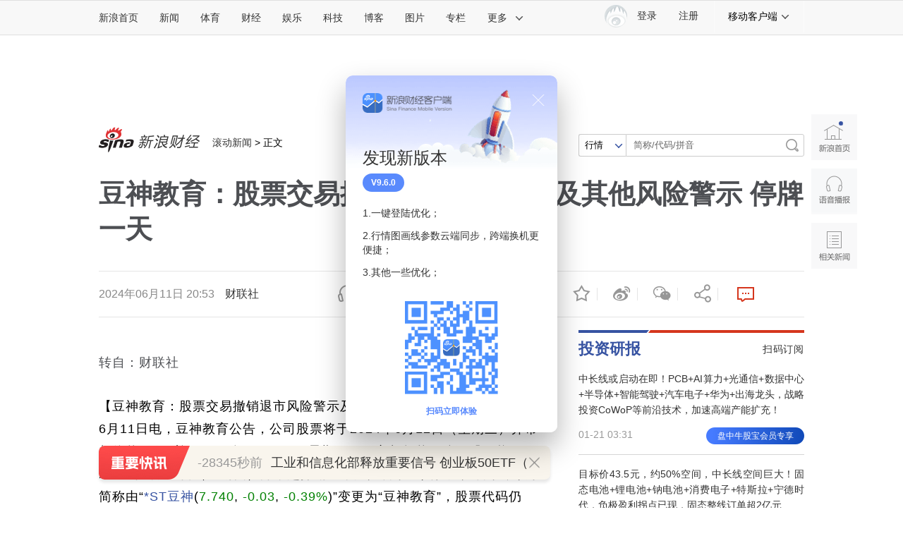

--- FILE ---
content_type: text/html
request_url: https://finance.sina.com.cn/roll/2024-06-11/doc-inaykqru8818274.shtml?cref=cj
body_size: 29320
content:

<!DOCTYPE html>
<!-- [ published at 2024-06-11 21:01:29 ] -->

<html>
<head>
    <meta charset="utf-8"/>
    <meta http-equiv="X-UA-Compatible" content="IE=edge"/>
	<meta content="always" name="referrer">
	<meta property="bytedance:published_time" content="2024-06-11T20:53:08+08:00" />
<meta property="bytedance:lrDate_time" content="2024-06-11T21:01:26+08:00" />
<meta property="bytedance:updated_time" content="2024-06-11T21:01:26+08:00" />
   	
<meta name="sudameta" content="urlpath:roll/; allCIDs:56673,257,51894,51070,258">
<title>豆神教育：股票交易撤销退市风险警示及其他风险警示 停牌一天|豆神教育_新浪财经_新浪网</title>
<meta name="keywords" content="豆神教育,股票,停牌,财联社" />
<meta name="tags" content="豆神教育,股票,停牌,财联社" />
<meta name="description" content="转自：财联社" />

<meta property="og:type" content="news" />
<meta property="og:title" content="豆神教育：股票交易撤销退市风险警示及其他风险警示 停牌一天" />
<meta property="og:description" content="豆神教育：股票交易撤销退市风险警示及其他风险警示 停牌一天" />
<meta property="og:url" content="https://finance.sina.com.cn/roll/2024-06-11/doc-inaykqru8818274.shtml" />
<meta property="og:image" content="//n.sinaimg.cn/default/feedbackpics/transform/116/w550h366/20180409/htbE-fytnfyp1107530.png" />
<meta name="weibo: article:create_at" content="2024-06-11 20:53:08" />
<meta name="weibo: article:update_at" content="2024-06-11 21:01:26" />

<!--news_web_article_v2017_meta -->


<meta name="stencil" content="PGLS000526" />
<meta name="publishid" content="naykqru8818274" />
<meta name="comment" content="cj:comos-naykqru8818274" />
<meta name="sudameta" content="comment_channel:cj;comment_id:comos-naykqru8818274" />



<meta name="mediaid" content="财联社">
<meta name="sudameta" content="sinaog:0" />
<!-- web_article_v2015_mobile_agent_meta begin-->
<meta name="mobile-agent" content="format=html5; url=https://finance.sina.cn/2024-06-11/detail-inaykqru8818274.d.html">
<meta name="mobile-agent" content="format=xhtml; url=https://finance.sina.cn/2024-06-11/detail-inaykqru8818274.d.html">
<meta name="mobile-agent" content="format=wml; url=https://finance.sina.cn/2024-06-11/detail-inaykqru8818274.d.html">
<!-- web_article_v2015_mobile_agent_meta end -->



<meta property="article:published_time" content="2024-06-11T21:01:26+08:00" />
<meta property="article:author" content="财联社" />


<meta name='sinaPlistaAD' content='{"article":"false","articleID":"artibody","video":"false","photos":"false","photosID":"","buttonPDPS":"PDPS000000044099","plistaPDPS":"PDPS000000059666"}'>

	<meta http-equiv="Content-Security-Policy" content="upgrade-insecure-requests">

<script type="text/javascript" src="//finance.sina.com.cn/other/src/doc/httpsjp.js"></script>
    <script src="//news.sina.com.cn/268/2015/0112/jquery.newest.js" charset="utf-8"></script>
    <script src="//finance.sina.com.cn/other/src/article-widgets.min.js"></script>
    <script type="text/javascript" src="//tech.sina.com.cn/js/717/20140827/index2014/top.js" charset="gb2312"></script>
    <script language='javascript' charset='utf-8' src='//i.sso.sina.com.cn/js/ssologin.js'></script>
    <script type="text/javascript" src="//news.sina.com.cn/sso/outlogin_layer.js" charset="utf-8"></script>
    <script type="text/javascript" src="//news.sina.com.cn/sso/user_panel_new_version.js" charset="utf-8"></script>
	
	
<link rel="stylesheet" type="text/css" href="//n3.sinaimg.cn/default/cf7470f9/20190830/cms_style.css?t=202112091430">
<meta name="sudameta" content="dataid:comos:naykqru8818274" /></head>
<!-- import sinaads.js start-->
<script>(function(d,s,id){var s,n=d.getElementsByTagName(s)[0];if(d.getElementById(id))return;s=d.createElement(s);s.id=id;s.setAttribute('charset','utf-8');s.src='//d'+Math.floor(0+Math.random()*(9-0+1))+'.sina.com.cn/litong/zhitou/sinaads/release/sinaads.js';n.parentNode.insertBefore(s,n);})(document,'script','sinaads-script');</script>
<!-- import sinaads.js end-->
<body><!-- body code begin -->

<!-- SUDA_CODE_START --> 
<script type="text/javascript"> 
//<!--
(function(){var an="V=2.1.16";var ah=window,F=document,s=navigator,W=s.userAgent,ao=ah.screen,j=ah.location.href;var aD="https:"==ah.location.protocol?"https://s":"http://",ay="beacon.sina.com.cn";var N=aD+ay+"/a.gif?",z=aD+ay+"/g.gif?",R=aD+ay+"/f.gif?",ag=aD+ay+"/e.gif?",aB=aD+"beacon.sinauda.com/i.gif?";var aA=F.referrer.toLowerCase();var aa="SINAGLOBAL",Y="FSINAGLOBAL",H="Apache",P="ULV",l="SUP",aE="UOR",E="_s_acc",X="_s_tentry",n=false,az=false,B=(document.domain=="sina.com.cn")?true:false;var o=0;var aG=false,A=false;var al="";var m=16777215,Z=0,C,K=0;var r="",b="",a="";var M=[],S=[],I=[];var u=0;var v=0;var p="";var am=false;var w=false;function O(){var e=document.createElement("iframe");e.src=aD+ay+"/data.html?"+new Date().getTime();e.id="sudaDataFrame";e.style.height="0px";e.style.width="1px";e.style.overflow="hidden";e.frameborder="0";e.scrolling="no";document.getElementsByTagName("head")[0].appendChild(e)}function k(){var e=document.createElement("iframe");e.src=aD+ay+"/ckctl.html";e.id="ckctlFrame";e.style.height="0px";e.style.width="1px";e.style.overflow="hidden";e.frameborder="0";e.scrolling="no";document.getElementsByTagName("head")[0].appendChild(e)}function q(){var e=document.createElement("script");e.src=aD+ay+"/h.js";document.getElementsByTagName("head")[0].appendChild(e)}function h(aH,i){var D=F.getElementsByName(aH);var e=(i>0)?i:0;return(D.length>e)?D[e].content:""}function aF(){var aJ=F.getElementsByName("sudameta");var aR=[];for(var aO=0;aO<aJ.length;aO++){var aK=aJ[aO].content;if(aK){if(aK.indexOf(";")!=-1){var D=aK.split(";");for(var aH=0;aH<D.length;aH++){var aP=aw(D[aH]);if(!aP){continue}aR.push(aP)}}else{aR.push(aK)}}}var aM=F.getElementsByTagName("meta");for(var aO=0,aI=aM.length;aO<aI;aO++){var aN=aM[aO];if(aN.name=="tags"){aR.push("content_tags:"+encodeURI(aN.content))}}var aL=t("vjuids");aR.push("vjuids:"+aL);var e="";var aQ=j.indexOf("#");if(aQ!=-1){e=escape(j.substr(aQ+1));aR.push("hashtag:"+e)}return aR}function V(aK,D,aI,aH){if(aK==""){return""}aH=(aH=="")?"=":aH;D+=aH;var aJ=aK.indexOf(D);if(aJ<0){return""}aJ+=D.length;var i=aK.indexOf(aI,aJ);if(i<aJ){i=aK.length}return aK.substring(aJ,i)}function t(e){if(undefined==e||""==e){return""}return V(F.cookie,e,";","")}function at(aI,e,i,aH){if(e!=null){if((undefined==aH)||(null==aH)){aH="sina.com.cn"}if((undefined==i)||(null==i)||(""==i)){F.cookie=aI+"="+e+";domain="+aH+";path=/"}else{var D=new Date();var aJ=D.getTime();aJ=aJ+86400000*i;D.setTime(aJ);aJ=D.getTime();F.cookie=aI+"="+e+";domain="+aH+";expires="+D.toUTCString()+";path=/"}}}function f(D){try{var i=document.getElementById("sudaDataFrame").contentWindow.storage;return i.get(D)}catch(aH){return false}}function ar(D,aH){try{var i=document.getElementById("sudaDataFrame").contentWindow.storage;i.set(D,aH);return true}catch(aI){return false}}function L(){var aJ=15;var D=window.SUDA.etag;if(!B){return"-"}if(u==0){O();q()}if(D&&D!=undefined){w=true}ls_gid=f(aa);if(ls_gid===false||w==false){return false}else{am=true}if(ls_gid&&ls_gid.length>aJ){at(aa,ls_gid,3650);n=true;return ls_gid}else{if(D&&D.length>aJ){at(aa,D,3650);az=true}var i=0,aI=500;var aH=setInterval((function(){var e=t(aa);if(w){e=D}i+=1;if(i>3){clearInterval(aH)}if(e.length>aJ){clearInterval(aH);ar(aa,e)}}),aI);return w?D:t(aa)}}function U(e,aH,D){var i=e;if(i==null){return false}aH=aH||"click";if((typeof D).toLowerCase()!="function"){return}if(i.attachEvent){i.attachEvent("on"+aH,D)}else{if(i.addEventListener){i.addEventListener(aH,D,false)}else{i["on"+aH]=D}}return true}function af(){if(window.event!=null){return window.event}else{if(window.event){return window.event}var D=arguments.callee.caller;var i;var aH=0;while(D!=null&&aH<40){i=D.arguments[0];if(i&&(i.constructor==Event||i.constructor==MouseEvent||i.constructor==KeyboardEvent)){return i}aH++;D=D.caller}return i}}function g(i){i=i||af();if(!i.target){i.target=i.srcElement;i.pageX=i.x;i.pageY=i.y}if(typeof i.layerX=="undefined"){i.layerX=i.offsetX}if(typeof i.layerY=="undefined"){i.layerY=i.offsetY}return i}function aw(aH){if(typeof aH!=="string"){throw"trim need a string as parameter"}var e=aH.length;var D=0;var i=/(\u3000|\s|\t|\u00A0)/;while(D<e){if(!i.test(aH.charAt(D))){break}D+=1}while(e>D){if(!i.test(aH.charAt(e-1))){break}e-=1}return aH.slice(D,e)}function c(e){return Object.prototype.toString.call(e)==="[object Array]"}function J(aH,aL){var aN=aw(aH).split("&");var aM={};var D=function(i){if(aL){try{return decodeURIComponent(i)}catch(aP){return i}}else{return i}};for(var aJ=0,aK=aN.length;aJ<aK;aJ++){if(aN[aJ]){var aI=aN[aJ].split("=");var e=aI[0];var aO=aI[1];if(aI.length<2){aO=e;e="$nullName"}if(!aM[e]){aM[e]=D(aO)}else{if(c(aM[e])!=true){aM[e]=[aM[e]]}aM[e].push(D(aO))}}}return aM}function ac(D,aI){for(var aH=0,e=D.length;aH<e;aH++){aI(D[aH],aH)}}function ak(i){var e=new RegExp("^http(?:s)?://([^/]+)","im");if(i.match(e)){return i.match(e)[1].toString()}else{return""}}function aj(aO){try{var aL="ABCDEFGHIJKLMNOPQRSTUVWXYZabcdefghijklmnopqrstuvwxyz0123456789+/=";var D="ABCDEFGHIJKLMNOPQRSTUVWXYZabcdefghijklmnopqrstuvwxyz0123456789-_=";var aQ=function(e){var aR="",aS=0;for(;aS<e.length;aS++){aR+="%"+aH(e[aS])}return decodeURIComponent(aR)};var aH=function(e){var i="0"+e.toString(16);return i.length<=2?i:i.substr(1)};var aP=function(aY,aV,aR){if(typeof(aY)=="string"){aY=aY.split("")}var aX=function(a7,a9){for(var a8=0;a8<a7.length;a8++){if(a7[a8]==a9){return a8}}return -1};var aS=[];var a6,a4,a1="";var a5,a3,a0,aZ="";if(aY.length%4!=0){}var e=/[^A-Za-z0-9\+\/\=]/g;var a2=aL.split("");if(aV=="urlsafe"){e=/[^A-Za-z0-9\-_\=]/g;a2=D.split("")}var aU=0;if(aV=="binnary"){a2=[];for(aU=0;aU<=64;aU++){a2[aU]=aU+128}}if(aV!="binnary"&&e.exec(aY.join(""))){return aR=="array"?[]:""}aU=0;do{a5=aX(a2,aY[aU++]);a3=aX(a2,aY[aU++]);a0=aX(a2,aY[aU++]);aZ=aX(a2,aY[aU++]);a6=(a5<<2)|(a3>>4);a4=((a3&15)<<4)|(a0>>2);a1=((a0&3)<<6)|aZ;aS.push(a6);if(a0!=64&&a0!=-1){aS.push(a4)}if(aZ!=64&&aZ!=-1){aS.push(a1)}a6=a4=a1="";a5=a3=a0=aZ=""}while(aU<aY.length);if(aR=="array"){return aS}var aW="",aT=0;for(;aT<aS.lenth;aT++){aW+=String.fromCharCode(aS[aT])}return aW};var aI=[];var aN=aO.substr(0,3);var aK=aO.substr(3);switch(aN){case"v01":for(var aJ=0;aJ<aK.length;aJ+=2){aI.push(parseInt(aK.substr(aJ,2),16))}return decodeURIComponent(aQ(aP(aI,"binnary","array")));break;case"v02":aI=aP(aK,"urlsafe","array");return aQ(aP(aI,"binnary","array"));break;default:return decodeURIComponent(aO)}}catch(aM){return""}}var ap={screenSize:function(){return(m&8388608==8388608)?ao.width+"x"+ao.height:""},colorDepth:function(){return(m&4194304==4194304)?ao.colorDepth:""},appCode:function(){return(m&2097152==2097152)?s.appCodeName:""},appName:function(){return(m&1048576==1048576)?((s.appName.indexOf("Microsoft Internet Explorer")>-1)?"MSIE":s.appName):""},cpu:function(){return(m&524288==524288)?(s.cpuClass||s.oscpu):""},platform:function(){return(m&262144==262144)?(s.platform):""},jsVer:function(){if(m&131072!=131072){return""}var aI,e,aK,D=1,aH=0,i=(s.appName.indexOf("Microsoft Internet Explorer")>-1)?"MSIE":s.appName,aJ=s.appVersion;if("MSIE"==i){e="MSIE";aI=aJ.indexOf(e);if(aI>=0){aK=window.parseInt(aJ.substring(aI+5));if(3<=aK){D=1.1;if(4<=aK){D=1.3}}}}else{if(("Netscape"==i)||("Opera"==i)||("Mozilla"==i)){D=1.3;e="Netscape6";aI=aJ.indexOf(e);if(aI>=0){D=1.5}}}return D},network:function(){if(m&65536!=65536){return""}var i="";i=(s.connection&&s.connection.type)?s.connection.type:i;try{F.body.addBehavior("#default#clientCaps");i=F.body.connectionType}catch(D){i="unkown"}return i},language:function(){return(m&32768==32768)?(s.systemLanguage||s.language):""},timezone:function(){return(m&16384==16384)?(new Date().getTimezoneOffset()/60):""},flashVer:function(){if(m&8192!=8192){return""}var aK=s.plugins,aH,aL,aN;if(aK&&aK.length){for(var aJ in aK){aL=aK[aJ];if(aL.description==null){continue}if(aH!=null){break}aN=aL.description.toLowerCase();if(aN.indexOf("flash")!=-1){aH=aL.version?parseInt(aL.version):aN.match(/\d+/);continue}}}else{if(window.ActiveXObject){for(var aI=10;aI>=2;aI--){try{var D=new ActiveXObject("ShockwaveFlash.ShockwaveFlash."+aI);if(D){aH=aI;break}}catch(aM){}}}else{if(W.indexOf("webtv/2.5")!=-1){aH=3}else{if(W.indexOf("webtv")!=-1){aH=2}}}}return aH},javaEnabled:function(){if(m&4096!=4096){return""}var D=s.plugins,i=s.javaEnabled(),aH,aI;if(i==true){return 1}if(D&&D.length){for(var e in D){aH=D[e];if(aH.description==null){continue}if(i!=null){break}aI=aH.description.toLowerCase();if(aI.indexOf("java plug-in")!=-1){i=parseInt(aH.version);continue}}}else{if(window.ActiveXObject){i=(new ActiveXObject("JavaWebStart.IsInstalled")!=null)}}return i?1:0}};var ad={pageId:function(i){var D=i||r,aK="-9999-0-0-1";if((undefined==D)||(""==D)){try{var aH=h("publishid");if(""!=aH){var aJ=aH.split(",");if(aJ.length>0){if(aJ.length>=3){aK="-9999-0-"+aJ[1]+"-"+aJ[2]}D=aJ[0]}}else{D="0"}}catch(aI){D="0"}D=D+aK}return D},sessionCount:function(){var e=t("_s_upa");if(e==""){e=0}return e},excuteCount:function(){return SUDA.sudaCount},referrer:function(){if(m&2048!=2048){return""}var e=/^[^\?&#]*.swf([\?#])?/;if((aA=="")||(aA.match(e))){var i=V(j,"ref","&","");if(i!=""){return escape(i)}}return escape(aA)},isHomepage:function(){if(m&1024!=1024){return""}var D="";try{F.body.addBehavior("#default#homePage");D=F.body.isHomePage(j)?"Y":"N"}catch(i){D="unkown"}return D},PGLS:function(){return(m&512==512)?h("stencil"):""},ZT:function(){if(m&256!=256){return""}var e=h("subjectid");e.replace(",",".");e.replace(";",",");return escape(e)},mediaType:function(){return(m&128==128)?h("mediaid"):""},domCount:function(){return(m&64==64)?F.getElementsByTagName("*").length:""},iframeCount:function(){return(m&32==32)?F.getElementsByTagName("iframe").length:""}};var av={visitorId:function(){var i=15;var e=t(aa);if(e.length>i&&u==0){return e}else{return}},fvisitorId:function(e){if(!e){var e=t(Y);return e}else{at(Y,e,3650)}},sessionId:function(){var e=t(H);if(""==e){var i=new Date();e=Math.random()*10000000000000+"."+i.getTime()}return e},flashCookie:function(e){if(e){}else{return p}},lastVisit:function(){var D=t(H);var aI=t(P);var aH=aI.split(":");var aJ="",i;if(aH.length>=6){if(D!=aH[4]){i=new Date();var e=new Date(window.parseInt(aH[0]));aH[1]=window.parseInt(aH[1])+1;if(i.getMonth()!=e.getMonth()){aH[2]=1}else{aH[2]=window.parseInt(aH[2])+1}if(((i.getTime()-e.getTime())/86400000)>=7){aH[3]=1}else{if(i.getDay()<e.getDay()){aH[3]=1}else{aH[3]=window.parseInt(aH[3])+1}}aJ=aH[0]+":"+aH[1]+":"+aH[2]+":"+aH[3];aH[5]=aH[0];aH[0]=i.getTime();at(P,aH[0]+":"+aH[1]+":"+aH[2]+":"+aH[3]+":"+D+":"+aH[5],360)}else{aJ=aH[5]+":"+aH[1]+":"+aH[2]+":"+aH[3]}}else{i=new Date();aJ=":1:1:1";at(P,i.getTime()+aJ+":"+D+":",360)}return aJ},userNick:function(){if(al!=""){return al}var D=unescape(t(l));if(D!=""){var i=V(D,"ag","&","");var e=V(D,"user","&","");var aH=V(D,"uid","&","");var aJ=V(D,"sex","&","");var aI=V(D,"dob","&","");al=i+":"+e+":"+aH+":"+aJ+":"+aI;return al}else{return""}},userOrigin:function(){if(m&4!=4){return""}var e=t(aE);var i=e.split(":");if(i.length>=2){return i[0]}else{return""}},advCount:function(){return(m&2==2)?t(E):""},setUOR:function(){var aL=t(aE),aP="",i="",aO="",aI="",aM=j.toLowerCase(),D=F.referrer.toLowerCase();var aQ=/[&|?]c=spr(_[A-Za-z0-9]{1,}){3,}/;var aK=new Date();if(aM.match(aQ)){aO=aM.match(aQ)[0]}else{if(D.match(aQ)){aO=D.match(aQ)[0]}}if(aO!=""){aO=aO.substr(3)+":"+aK.getTime()}if(aL==""){if(t(P)==""){aP=ak(D);i=ak(aM)}at(aE,aP+","+i+","+aO,365)}else{var aJ=0,aN=aL.split(",");if(aN.length>=1){aP=aN[0]}if(aN.length>=2){i=aN[1]}if(aN.length>=3){aI=aN[2]}if(aO!=""){aJ=1}else{var aH=aI.split(":");if(aH.length>=2){var e=new Date(window.parseInt(aH[1]));if(e.getTime()<(aK.getTime()-86400000*30)){aJ=1}}}if(aJ){at(aE,aP+","+i+","+aO,365)}}},setAEC:function(e){if(""==e){return}var i=t(E);if(i.indexOf(e+",")<0){i=i+e+","}at(E,i,7)},ssoInfo:function(){var D=unescape(aj(t("sso_info")));if(D!=""){if(D.indexOf("uid=")!=-1){var i=V(D,"uid","&","");return escape("uid:"+i)}else{var e=V(D,"u","&","");return escape("u:"+unescape(e))}}else{return""}},subp:function(){return t("SUBP")}};var ai={CI:function(){var e=["sz:"+ap.screenSize(),"dp:"+ap.colorDepth(),"ac:"+ap.appCode(),"an:"+ap.appName(),"cpu:"+ap.cpu(),"pf:"+ap.platform(),"jv:"+ap.jsVer(),"ct:"+ap.network(),"lg:"+ap.language(),"tz:"+ap.timezone(),"fv:"+ap.flashVer(),"ja:"+ap.javaEnabled()];return"CI="+e.join("|")},PI:function(e){var i=["pid:"+ad.pageId(e),"st:"+ad.sessionCount(),"et:"+ad.excuteCount(),"ref:"+ad.referrer(),"hp:"+ad.isHomepage(),"PGLS:"+ad.PGLS(),"ZT:"+ad.ZT(),"MT:"+ad.mediaType(),"keys:","dom:"+ad.domCount(),"ifr:"+ad.iframeCount()];return"PI="+i.join("|")},UI:function(){var e=["vid:"+av.visitorId(),"sid:"+av.sessionId(),"lv:"+av.lastVisit(),"un:"+av.userNick(),"uo:"+av.userOrigin(),"ae:"+av.advCount(),"lu:"+av.fvisitorId(),"si:"+av.ssoInfo(),"rs:"+(n?1:0),"dm:"+(B?1:0),"su:"+av.subp()];return"UI="+e.join("|")},EX:function(i,e){if(m&1!=1){return""}i=(null!=i)?i||"":b;e=(null!=e)?e||"":a;return"EX=ex1:"+i+"|ex2:"+e},MT:function(){return"MT="+aF().join("|")},V:function(){return an},R:function(){return"gUid_"+new Date().getTime()}};function ax(){var aK="-",aH=F.referrer.toLowerCase(),D=j.toLowerCase();if(""==t(X)){if(""!=aH){aK=ak(aH)}at(X,aK,"","weibo.com")}var aI=/weibo.com\/reg.php/;if(D.match(aI)){var aJ=V(unescape(D),"sharehost","&","");var i=V(unescape(D),"appkey","&","");if(""!=aJ){at(X,aJ,"","weibo.com")}at("appkey",i,"","weibo.com")}}function d(e,i){G(e,i)}function G(i,D){D=D||{};var e=new Image(),aH;if(D&&D.callback&&typeof D.callback=="function"){e.onload=function(){clearTimeout(aH);aH=null;D.callback(true)}}SUDA.img=e;e.src=i;aH=setTimeout(function(){if(D&&D.callback&&typeof D.callback=="function"){D.callback(false);e.onload=null}},D.timeout||2000)}function x(e,aH,D,aI){SUDA.sudaCount++;if(!av.visitorId()&&!L()){if(u<3){u++;setTimeout(x,500);return}}var i=N+[ai.V(),ai.CI(),ai.PI(e),ai.UI(),ai.MT(),ai.EX(aH,D),ai.R()].join("&");G(i,aI)}function y(e,D,i){if(aG||A){return}if(SUDA.sudaCount!=0){return}x(e,D,i)}function ab(e,aH){if((""==e)||(undefined==e)){return}av.setAEC(e);if(0==aH){return}var D="AcTrack||"+t(aa)+"||"+t(H)+"||"+av.userNick()+"||"+e+"||";var i=ag+D+"&gUid_"+new Date().getTime();d(i)}function aq(aI,e,i,aJ){aJ=aJ||{};if(!i){i=""}else{i=escape(i)}var aH="UATrack||"+t(aa)+"||"+t(H)+"||"+av.userNick()+"||"+aI+"||"+e+"||"+ad.referrer()+"||"+i+"||"+(aJ.realUrl||"")+"||"+(aJ.ext||"");var D=ag+aH+"&gUid_"+new Date().getTime();d(D,aJ)}function aC(aK){var i=g(aK);var aI=i.target;var aH="",aL="",D="";var aJ;if(aI!=null&&aI.getAttribute&&(!aI.getAttribute("suda-uatrack")&&!aI.getAttribute("suda-actrack")&&!aI.getAttribute("suda-data"))){while(aI!=null&&aI.getAttribute&&(!!aI.getAttribute("suda-uatrack")||!!aI.getAttribute("suda-actrack")||!!aI.getAttribute("suda-data"))==false){if(aI==F.body){return}aI=aI.parentNode}}if(aI==null||aI.getAttribute==null){return}aH=aI.getAttribute("suda-actrack")||"";aL=aI.getAttribute("suda-uatrack")||aI.getAttribute("suda-data")||"";sudaUrls=aI.getAttribute("suda-urls")||"";if(aL){aJ=J(aL);if(aI.tagName.toLowerCase()=="a"){D=aI.href}opts={};opts.ext=(aJ.ext||"");aJ.key&&SUDA.uaTrack&&SUDA.uaTrack(aJ.key,aJ.value||aJ.key,D,opts)}if(aH){aJ=J(aH);aJ.key&&SUDA.acTrack&&SUDA.acTrack(aJ.key,aJ.value||aJ.key)}}if(window.SUDA&&Object.prototype.toString.call(window.SUDA)==="[object Array]"){for(var Q=0,ae=SUDA.length;Q<ae;Q++){switch(SUDA[Q][0]){case"setGatherType":m=SUDA[Q][1];break;case"setGatherInfo":r=SUDA[Q][1]||r;b=SUDA[Q][2]||b;a=SUDA[Q][3]||a;break;case"setPerformance":Z=SUDA[Q][1];break;case"setPerformanceFilter":C=SUDA[Q][1];break;case"setPerformanceInterval":K=SUDA[Q][1]*1||0;K=isNaN(K)?0:K;break;case"setGatherMore":M.push(SUDA[Q].slice(1));break;case"acTrack":S.push(SUDA[Q].slice(1));break;case"uaTrack":I.push(SUDA[Q].slice(1));break}}}aG=(function(D,i){if(ah.top==ah){return false}else{try{if(F.body.clientHeight==0){return false}return((F.body.clientHeight>=D)&&(F.body.clientWidth>=i))?false:true}catch(aH){return true}}})(320,240);A=(function(){return false})();av.setUOR();var au=av.sessionId();window.SUDA=window.SUDA||[];SUDA.sudaCount=SUDA.sudaCount||0;SUDA.log=function(){x.apply(null,arguments)};SUDA.acTrack=function(){ab.apply(null,arguments)};SUDA.uaTrack=function(){aq.apply(null,arguments)};U(F.body,"click",aC);window.GB_SUDA=SUDA;GB_SUDA._S_pSt=function(){};GB_SUDA._S_acTrack=function(){ab.apply(null,arguments)};GB_SUDA._S_uaTrack=function(){aq.apply(null,arguments)};window._S_pSt=function(){};window._S_acTrack=function(){ab.apply(null,arguments)};window._S_uaTrack=function(){aq.apply(null,arguments)};window._S_PID_="";if(!window.SUDA.disableClickstream){y()}try{k()}catch(T){}})();
//-->
</script> 
<noScript> 
<div style='position:absolute;top:0;left:0;width:0;height:0;visibility:hidden'><img width=0 height=0 src='//beacon.sina.com.cn/a.gif?noScript' border='0' alt='' /></div> 
</noScript> 
<!-- SUDA_CODE_END -->

<!-- SSO_GETCOOKIE_START -->
<script type="text/javascript">var sinaSSOManager=sinaSSOManager||{};sinaSSOManager.getSinaCookie=function(){function dc(u){if(u==undefined){return""}var decoded=decodeURIComponent(u);return decoded=="null"?"":decoded}function ps(str){var arr=str.split("&");var arrtmp;var arrResult={};for(var i=0;i<arr.length;i++){arrtmp=arr[i].split("=");arrResult[arrtmp[0]]=dc(arrtmp[1])}return arrResult}function gC(name){var Res=eval("/"+name+"=([^;]+)/").exec(document.cookie);return Res==null?null:Res[1]}var sup=dc(gC("SUP"));if(!sup){sup=dc(gC("SUR"))}if(!sup){return null}return ps(sup)};</script>
<!-- SSO_GETCOOKIE_END -->

<script type="text/javascript">new function(r,s,t){this.a=function(n,t,e){if(window.addEventListener){n.addEventListener(t,e,false);}else if(window.attachEvent){n.attachEvent("on"+t,e);}};this.b=function(f){var t=this;return function(){return f.apply(t,arguments);};};this.c=function(){var f=document.getElementsByTagName("form");for(var i=0;i<f.length;i++){var o=f[i].action;if(this.r.test(o)){f[i].action=o.replace(this.r,this.s);}}};this.r=r;this.s=s;this.d=setInterval(this.b(this.c),t);this.a(window,"load",this.b(function(){this.c();clearInterval(this.d);}));}(/http:\/\/www\.google\.c(om|n)\/search/, "http://keyword.sina.com.cn/searchword.php", 250);</script>
<!-- body code end -->

<!-- 内容区域 start -->
<!-- 首屏css start -->
<link rel="stylesheet" href="//n0.sinaimg.cn/finance/page2017/css/style.css?v=20180823">
<!-- 首屏css end -->
<!-- suda -->
<script type="text/javascript" src="//i1.sinaimg.cn/unipro/pub/suda_m_v634.js"></script>
<script type="text/javascript">suds_init(3465,100.0000,1015,2);</script>
<!-- 登录 css -->
<link rel="stylesheet" type="text/css" href="//n3.sinaimg.cn/finance/finhttps/top_account_v2.css">
<!-- 延伸阅读 css -->

<link rel="stylesheet" type="text/css" href="//finance.sina.com.cn/other/src/sinapagewidgets/SinaPageExread2018.css">

<!--页面顶导 begin-->
<script charset="utf-8" type="text/javascript" src="//n.sinaimg.cn/common/channelnav/js/nav.js?v=1.2"></script>
	
<!-- 左侧app推广导航 20210106临时下线 -->
<!-- <script type="text/javascript" src="//finance.sina.com.cn/other/src/sfc_app_sidebar.js"></script> -->

	
<!-- 全局参数begin -->


<script type="text/javascript">
//设定为提前一屏触发
//console.log(SinaPage.config.triggerDistance)
//SinaPage.config.triggerDistance = window.screen.height;
SinaPage.config.triggerDistance = 500;

var SINA_TEXT_PAGE_INFO = {
        entry: 'account',
        channel: 'cj',
        newsid: 'comos-naykqru8818274',

        // 是否隐藏评论入口
        hideComment: false,
        // 是否隐藏评论列表(0,1)
        hideCommentList: 0,

        // 微博分享后面的@用户uid
        uid: '1638782947', //财经

        // 文章docid，用来检测是否已收藏
        docID: 'http://doc.sina.cn/?id=comos:naykqru8818274',

        pagepubtime: '2024-06-11',
        difDay: 180,
        ADIDs: ["PublicRelation1"],

        // 底部微博推荐，如果没有，不填即可
        weiboGroupID: 35,
		//是否加锁
		smallsreenlock:false,
		bigsreenlock:false,
		is_limit5 :false
    };
</script>
<!-- 全局参数end -->

<!-- 商讯正文页特殊处理样式 -->

	
	
<!--主导航-->
<style>
	.sina15-ico-client {background-image:url(//n.sinaimg.cn/finance/page2017/images/client2018.png);}
    /*2018 add 众测*/
    .sina15-ico-zhongce{background-position:0 -450px;position: absolute;
    left: 19px;
    top: 10px;
    width: 25px;
    height: 25px;}
</style>
<div class="sina-header" id="sina-header">
    <div class="sina-header-inner">
        <div class="sina-nav">
            <ul class="nav-list">
                <li class="first" data-sudaclick="topnav_www"><a href="http://www.sina.com.cn/" data-sudaclick="nav_home_p">新浪首页</a></li>
                <li data-sudaclick="nav_news_p"><a href="http://news.sina.com.cn/">新闻</a></li>
                <li data-sudaclick="nav_sports_p"><a href="http://sports.sina.com.cn/">体育</a></li>
                <li data-sudaclick="nav_finance_p"><a href="http://finance.sina.com.cn/">财经</a></li>
                <li data-sudaclick="nav_ent_p"><a href="http://ent.sina.com.cn/">娱乐</a></li>
                <li data-sudaclick="nav_tech_p"><a href="http://tech.sina.com.cn/">科技</a></li>
                <li data-sudaclick="nav_blog_p"><a href="http://blog.sina.com.cn/">博客</a></li>
                <li data-sudaclick="nav_photo_p"><a href="http://photo.sina.com.cn/">图片</a></li>
                <li data-sudaclick="nav_zhuanlan_p"><a href="http://zhuanlan.sina.com.cn/">专栏</a></li>
                <li class="last" data-sudaclick="topnav_more"><a href="#" class="more" data-action="dropdown"
                                                                 data-target="more">更多<i
                        class="icon icon-arrow"></i></a></li>
                <!--鼠标滑过更多<a>标签添加class="sina15-on"-->
            </ul>
            <ul id="more" class="nav-others">
                <li><a href="http://auto.sina.com.cn/" data-sudaclick="nav_auto_p">汽车</a>
					<a href="http://edu.sina.com.cn/" data-sudaclick="nav_edu_p">教育</a>
					<a href="http://fashion.sina.com.cn/" data-sudaclick="nav_fashion_p">时尚</a>
					<a href="http://eladies.sina.com.cn/" data-sudaclick="nav_eladies_p">女性</a>
					<a href="http://astro.sina.com.cn/" data-sudaclick="nav_astro_p">星座</a>
					<a href="http://health.sina.com.cn/" data-sudaclick="nav_health_p">健康</a>
				</li>
                <li><a href="http://www.leju.com/#source=pc_sina_dbdh1&source_ext=pc_sina" data-sudaclick="nav_leju_p">房产</a><a
                        href="http://history.sina.com.cn/" data-sudaclick="nav_history_p">历史</a><a href="http://video.sina.com.cn/" data-sudaclick="nav_video_p">视频</a><a
                        href="http://collection.sina.com.cn/" data-sudaclick="nav_collection_p">收藏</a><a href="http://baby.sina.com.cn/" data-sudaclick="nav_baby_p">育儿</a><a
                        href="http://book.sina.com.cn/" data-sudaclick="nav_book_p">读书</a></li>
                <li class="nav-others-last"><a href="http://fo.sina.com.cn/" data-sudaclick="nav_fo_p">佛学</a><a href="http://games.sina.com.cn/" data-sudaclick="nav_games_p">游戏</a><a
                        href="http://travel.sina.com.cn/" data-sudaclick="nav_travel_p">旅游</a><a href="http://mail.sina.com.cn/" data-sudaclick="nav_mail_p">邮箱</a><a
                        href="http://news.sina.com.cn/guide/" data-sudaclick="nav_guide_p">导航</a></li>
            </ul>
        </div>
        <!--通行证组件start-->
        <div class="sina-client">
            <div class="sina-client-tl">
                <a class="more" href="#" data-action="dropdown" data-target="mobileclient">移动客户端<i
                        class="icon icon-arrow"></i></a>
            </div>
            <ul id="mobileclient" class="dropdown">
                <li><a href="http://m.sina.com.cn/m/weibo.shtml" target="_blank" data-sudaclick="nav_app_weibo_p"><i class="ico-client ico-weibo"></i>新浪微博</a>
                </li>
                <li><a href="http://news.sina.com.cn/m/sinanews.html" target="_blank" data-sudaclick="nav_app_news_p"><i class="ico-client ico-news"></i>新浪新闻</a>
				</li>
				<li><a href="https://finance.sina.com.cn/mobile/comfinanceweb.shtml?source=daohang01" target="_blank" data-sudaclick="nav_app_finance_p" suda-uatrack="key=finapp_pc&value=nav"><i class="ico-client ico-finance"></i>新浪财经</a>
				</li>
                <li><a href="http://m.sina.com.cn/m/sinasports.shtml" target="_blank" data-sudaclick="nav_app_sports_p"><i class="ico-client ico-sports"></i>新浪体育</a>
				</li>
				<li><a data-sudaclick="nav_app_zhongce_p" href="http://zhongce.sina.com.cn/about/app" target="_blank"><i class="sina15-ico-client sina15-ico-zhongce"></i>新浪众测</a>
				</li>
                <li><a href="http://blog.sina.com.cn/lm/z/app/" target="_blank" data-sudaclick="nav_app_blog_p"><i class="ico-client ico-blog"></i>新浪博客</a>
                </li>
                <li><a href="http://video.sina.com.cn/app" target="_blank"><i class="ico-client ico-video" data-sudaclick="nav_app_video_p"></i>新浪视频</a>
                </li>
                <li><a href="http://games.sina.com.cn/o/kb/12392.shtml" target="_blank"  data-sudaclick="nav_app_game_p"><i class="ico-client ico-games"></i>新浪游戏</a></li>
                <li><a href="http://m.sina.com.cn/m/weather.shtml" target="_blank" data-sudaclick="nav_app_weather_p"><i class="ico-client ico-weather" ></i>天气通</a></li>
            </ul>
        </div>
        <!-- 我的收藏start -->
        <div class="my-favor" id="my_favor" style="display:none;">
            <a href="http://my.sina.com.cn/#location=fav" target="_blank" data-sudaclick="nav_myfav_p"><i></i>我的收藏</a>   
        </div>
        
        <!-- 我的收藏end -->
        <div id="SI_User" class="TAP14">
            <div class="ac-rgst"><a href="https://login.sina.com.cn/signup/signup?entry=news" class="msg-link" target="_blank">注册</a></div>
            <div class="ac-login">
                <div class="ac-login-cnt "><a href="#" class=""><span class="thumb"><img
src="//i.sso.sina.com.cn/images/login/thumb_default.png"></span><span class="log-links">登录</span></a></div>
            </div>
        </div>
        <script type="text/javascript">
            window.__SinaTopBar__.user.init(document.getElementById('SI_User'),{
                // entry 默认为 account，各频道不一样，可向通行证@龚翼 申请
                entry:'finance',
                login_success:function(){
                    SINA_TEXT_PAGE_INFO.uid = SINA_OUTLOGIN_LAYER.getSinaCookie().uid;
                    // 登录成功
                    //window.__SinaFeedCard__.onLoginSuccess(SINA_OUTLOGIN_LAYER.getSinaCookie().uid, 30004);
                    //登陆成功插入我的收藏
                    window._MYSTOCK && _MYSTOCK.stock && _MYSTOCK.stock.init();
                    $('#my_favor').show();
                },
                logout_success:function(){
                    // 退出成功
                    //隐藏我的收藏
					window._MYSTOCK && _MYSTOCK.stock && _MYSTOCK.stock.init();
                    $('#my_favor').hide();
                }
            });
        </script>
        <!--/通行证组件end-->

    </div>
</div>
<!--/主导航-->
<!--页面顶导 end-->
	
<!-- main content start -->
<div class="main-content w1240">
	<!-- 顶通 begin -->
	<div class="top-banner clearfix">
        <!-- top ad start -->
        <!-- 顶通  begin -->
<div class="tb-left" style="">
    <!--顶部1000*90通栏    2017/12   wenjing8 begin-->
	<ins class="sinaads" data-ad-pdps="PDPS000000056985"></ins>
	<script>(sinaads = window.sinaads || []).push({})</script>
	<!--顶部1000*90通栏    end-->
</div>
<!-- 顶通 end -->
        <!-- top ad end -->
	<div class="tb-right clearfix">
	<div class="cj-r-qr">
		<a href="https://finance.sina.com.cn/mobile/comfinanceweb.shtml?source=cjzhengwen08" target="_blank"><img src="//n.sinaimg.cn/finance/c30320b4/20190809/cj_sinafinance_app2x.png" style="width: 220px; height: 90px;"></a>
	</div>
	</div>
<!--         <div class="tb-right clearfix">
            <span class="app-logo"><img src="//n.sinaimg.cn/finance/page/ent/images/sina_logo.png"></span>
            <span class="app-code"><img src="//n.sinaimg.cn/finance/page/ent/images/qrcode01.png"></span>
        </div> -->
</div>
	<!-- 顶通 end -->
	
    <!-- 面包削 search start -->
	<div class="path-search">
        <div class="path">
            <a class="channel-logo" href="http://finance.sina.com.cn/" data-sudaclick="cnav_logo_finance_p"></a>
            <div class="channel-path" data-sudaclick="cnav_breadcrumbs_p">
				<a href="http://finance.sina.com.cn/roll/"> 滚动新闻</a>				<span class="spliter">></span>
				<span>正文</span>            </div>
        </div>
        <div class="search fin-search"data-sudaclick="cnav_search_p">
            <form class="clearfix" action="//biz.finance.sina.com.cn/suggest/lookup_n.php" onsubmit="return checkFormSuggest_0(this);" target="_blank" id="topSearch" style="position:relative">
                <select onchange="" name="country" class="countrySelect" id="search_type">
                    <option value="" selected="selected">行情</option>
                    <option value="stock">股吧</option>
                    <option value="usstock">新闻</option>
                    <option value="forex">外汇</option>
                    <option value="">新三板</option>
                </select>
                <div class="search_div">
                    <div class="search_inputWrap" style="position:relative">
                        <input type="text" onfocus="if(this.value=='简称/代码/拼音'){this.value='';}" onblur="if(this.value==''){this.value='简称/代码/拼音';}" value="简称/代码/拼音" id="search_input" name="q"/>
                    </div>
                </div>
                <input type="submit" value="" id="search_submit"/>
                <input type="hidden" name="name">
                <input type="hidden" name="t" value="keyword">
                <input type="hidden" name="c" value="all">
                <input type="hidden" name="k">
                <input type="hidden" name="range" value="all">
                <input type="hidden" name="col" value="1_7">
                <input type="hidden" name="from" value="channel">
                <input type="hidden" name="ie" value="utf-8">
            </form>
        </div>
    </div>

    <!-- 面包削 search end -->
	
    <h1 class="main-title">豆神教育：股票交易撤销退市风险警示及其他风险警示 停牌一天</h1>
    <!-- page-tools start -->
    <!-- 微博关键字js start -->
    <script type="text/javascript" src="//news.sina.com.cn/js/87/20110714/205/sinalib.js" charset="utf-8"></script>
    <script type="text/javascript" src="//n.sinaimg.cn/ent/mainpage/js/pl/weiboCard.js" charset="utf-8"></script>
    <!-- 微博关键字js end -->
    <div class="top-bar-wrap" id="top_bar_wrap">
        <div class="top-bar ani" id="top_bar">
            <div class="top-bar-inner clearfix">
                
<div class="second-title">豆神教育：股票交易撤销退市风险警示及其他风险警示 停牌一天</div>
<div class="date-source" data-sudaclick="content_media_p">
    <span class="date">2024年06月11日 20:53</span>
    <a href="https://www.toutiao.com/i7379227880532558371" target="_blank" class="source ent-source" data-sudaclick="content_media_p" rel="nofollow">财联社</a></div>

<div class="page-tools" data-sudaclick="blk_share">
    <span class="tool-icon tool-audio first"><a class="fapp" ani-click='scaleDes' ani-hover='bounceFromTop' node-type='audio-pop' data-sudaclick="sf_cjapp_yybbicon_p" href="https://finance.sina.com.cn/mobile/comfinanceweb.shtml?source=cjzhengwen04" target="_blank" title="语音播报">新浪财经APP</a></span>
    <span class="tool-icon tool-des-fs"><a ani-click='scaleDes' ani-hover='bounceFromTop' node-type='decrease-fs' href="javascript:;" title="缩小字体" data-sudaclick="content_smallerfont_i">缩小字体</a></span>
    <span class="tool-icon tool-ins-fs"><a ani-click="scaleIns" ani-hover="bounceFromTop" node-type="increase-fs" href="javascript:;" title="放大字体" data-sudaclick="content_biggerfont_i">放大字体</a></span>
    <span class="tool-icon tool-fav"><a ani-hover='bounceFromTop' node-type='add-fav' href="javascript:;" title="收藏本页" data-sudaclick="content_fav_p">收藏</a></span>
    <span class="tool-icon tool-wb"><a ani-hover='bounceFromTop' node-type='share-wb' href="javascript:;" data-share='weibo' title="分享到微博" data-sudaclick="content_weiboshare_i">微博</a></span>
     <span class="tool-icon tool-wx"><a ani-hover='bounceFromTop' node-type='share-wx' href="javascript:;" data-share='weixin' title="分享到微信" data-sudaclick="content_wechatshare_i">微信</a></span>
     <span class="tool-icon tool-share"><a ani-hover='bounceFromTop' node-type='share-more' data-action="dropdown" data-target='share_more' href="javascript:;" title="更多分享" data-sudaclick="content_moreshare_i">分享</a></span>
    <span class="tool-icon tool-cmt"><a ani-hover='bounceFromTop' node-type='comment' href="javascript:;"><span class="num" node-type="comment-num" data-sudaclick="content_commentbutton_i"></span></a></span>
                    
	<div class='share-more-list' style='display:none;' id='share_more'>
		<span  class='tool-icon tool-share-qq'><a href="javascript:;" data-share='qq' title="分享到QQ" data-sudaclick="share_qq">腾讯QQ</a></span>
		<span  class='tool-icon tool-share-qqzone'><a href="javascript:;" data-share='qzone' title="分享到QQ空间" data-sudaclick="share_qzone">QQ空间</a></span>
	</div>
</div>
            </div>
        </div>
    </div>
    <!-- page-tools end -->
    <div class="article-content clearfix" id='article_content'>
        <div class="article-content-left">
            <!-- 正文广告top start -->
            <div class="ad top-ad">
			<!--标题下方640*90通栏    2017/12   wenjing8 begin-->
			<ins class="sinaads" data-ad-pdps="PDPS000000060745"></ins>
			<script>(sinaads = window.sinaads || []).push({})</script>
			<!--标题下方640*90通栏    end-->

			</div>
            <!-- 正文广告top end -->
			
			<!-- 引文 start -->
			
            <!-- 引文 end -->
            <!-- 正文 start -->
				<!-- 原始正文begin -->
				<div class="article" id="artibody">
					<!-- 相关专题top start-->
					
					<!-- 相关专题top end-->
								<!-- 期货推广begin -->
			
			<!-- 期货推广end -->

			<!-- 秒拍begin -->
			
			<!-- 秒拍end -->
	
			<!-- 视频播放器start -->
			
			<!-- 视频播放器end -->
	
			<!-- 行情图begin -->
			
			<!-- 行情图end -->

            

    <p>转自：财联社</p><p cms-style="font-L "></p><p cms-style="font-L">【豆神教育：股票交易撤销退市风险警示及其他风险警示 停牌一天】财联社6月11日电，豆神教育公告，公司股票将于2024年6月12日（星期三）开市起停牌1天，并于2024年6月13日（星期四）开市起复牌。公司股票将于2024年6月13日（星期四）开市起撤销退市风险警示及其他风险警示，股票简称由“<span id=stock_sz300010><a href=https://finance.sina.com.cn/realstock/company/sz300010/nc.shtml class="keyword" target=_blank data-sudaclick="content_marketkeywords_p">*ST豆神</a></span><span id=quote_sz300010></span>”变更为“豆神教育”，股票代码仍为“300010”，股票交易的日涨跌幅限制不变，仍为20%。</p><!-- news_keyword_pub,stock,sz300010 -->






			
			<!-- 正文下iframe -->
			

			<!-- 正文下iframe -->

			<!-- 总声明-->
			










			<!-- 总声明-->
			
			<!-- 文末二维码 start -->
			

            <!-- 文末二维码 start -->
            <style>
            .appendQr_wrap{border:1px solid #E6E6E6;padding:8px;}
            .appendQr_normal{float:left;}
            .appendQr_normal img{width:74px;}
            .appendQr_normal_txt{float:left;font-size:20px;line-height:74px;padding-left:20px;color:#333;}
            </style>
            <div class="clearfix appendQr_wrap">
                <div class="appendQr_normal"><img src="//n.sinaimg.cn/finance/cece9e13/20200514/343233024.png" /></div>
                <div class="appendQr_normal_txt">海量资讯、精准解读，尽在新浪财经APP</div>
            </div>
            <!-- 文末二维码 start -->

            <!-- 文末二维码 start -->

			<!-- 编辑姓名及工作代码 -->
			

			<!-- 编辑姓名及工作代码-->

				</div>
				<!-- 原始正文end -->

				<!-- 正文下部begin -->
				
		
		<div class="article-bottom clearfix" id='article-bottom'>
			<!--通发页正文下方文字链广告 2022/12/29 王鑫 start-->
			<div style="margin: 20px auto 15px; font-size:14px;">
				<ins class="sinaads" data-ad-pdps="PDPS000000067953" data-ad-width="880" data-ad-height="30" data-ad-type="embed"></ins>
				<script>
					(sinaads = window.sinaads || []).push({});
				</script>
			</div>
			<!-- 关键词begin -->
						<div class="keywords" data-sudaclick="content_keywords_p">
			  <label>文章关键词：</label>
			  <a href="http://tags.finance.sina.com.cn/豆神教育" target="_blank">豆神教育</a> <a href="http://tags.finance.sina.com.cn/股票" target="_blank">股票</a> <a href="http://tags.finance.sina.com.cn/停牌" target="_blank">停牌</a> <a href="http://tags.finance.sina.com.cn/财联社" target="_blank">财联社</a> 
			</div>
			<!-- 关键词end -->

			<!--<div class="btns">
				<a href="http://news.sina.com.cn/feedback/post.html"  target="_blank" class="btn-icon btn-feedback" data-sudaclick="content_feedback_p">我要反馈</a>
		   </div>-->
		</div>


		
	


			<!-- 轮播图推广begin -->
				<div class="article-bottom-tg" data-sudaclick="ad_content_bottom">
                <div class="article-botton-slide" id="article-botton-slide">
                    					 <a href="http://tousu.sina.com.cn/" target="_blank" class="slider-item"  >
						<img src="//n.sinaimg.cn/finance/transform/260/w880h180/20180326/zi4T-fysqfnf9377213.png" />
					 </a>
                </div>
                <div class="slider-dot clearfix" id="artice_bottom_slider_dot" style="display:none;"></div>
</div>           

			<!-- 轮播图推广end -->
			<!--通发页评论上方640*90通栏 2018/03/13 xiaofei start-->
         <ins class="sinaads" data-ad-pdps="PDPS000000065807" style="margin: -15px auto -20px;"></ins>
         <script>
                   (sinaads = window.sinaads || []).push({});
         </script>
<!--通发页评论上方640*90通栏 end -->


			<!--评论组件样式 0112 edit by zyc -->
            <link rel="stylesheet" type="text/css" href="//finance.sina.com.cn/other/src/article-comment-2017.css">
            <!-- 评论 start -->
            <div class="blk-comment" id="bottom_sina_comment"></div>
            <!-- 评论 end -->

			<!--通发页评论下方文字链广告 2022/12/29 王鑫 start-->
			<div style="margin: 20px auto -20px; font-size:14px;">
				<ins class="sinaads" data-ad-pdps="PDPS000000067954" data-ad-width="880" data-ad-height="30" data-ad-type="embed"></ins>
				<script>
					(sinaads = window.sinaads || []).push({});
				</script>
			</div>
            <!-- vip课程推荐 start -->
            <style>
                .vip-class{margin-top: 40px;}
                .vip-class-cont{display: flex; align-items: flex-start; justify-content: space-between;}
                .vip-class-item{width: 264px;}
                .vip-class-pic{display: block; width: 100%;}
                .vip-class-text{padding-top: 8px; line-height: 22px; font-size: 16px; max-height: 44px; overflow: hidden; word-break: break-all; display: -webkit-box; -webkit-box-orient: vertical; -webkit-line-clamp: 2;}
                .vip-class-text a, .vip-class-text a:visited{color: #000;}
                .vip-class-text a:hover{color: #3753a2;}
                @media screen and (max-width:1440px) {
                    .vip-class-item {width: 200px;}
                }
            </style>
            <div class="vip-class">
                <div class="cj-l-title">
                    <h2>VIP课程推荐</h2>
                </div>
                <div class="vip-class-cont" id="vip-class-cont">
                    加载中...
                </div>
            </div>
            <script src="https://n.sinaimg.cn/finance/c30320b4/20221122/article-vip-class.js" charset="utf-8"></script>
            <!-- vip课程推荐 end -->


    
			<!-- 新浪财经直播&微信公众号 推广轮播 start -->
			
			<!-- 新浪财经直播 推广轮播 end -->


<!-- 20200724 app 专享直播 add by zyc start -->
<div class="app-viplive">
	<div class="cj-l-title">
		<h2>APP专享直播</h2>
	</div>
	<div class="slide-viplive" >
	<div id="app_viplive"></div>
		<a class="viplive-prev viplive-arrow" href="javascript:;">上一页</a><a class="viplive-next viplive-arrow" href="javascript:;">下一页</a>
	</div>
	<div class="slide-viplive-num">
		<span id="slide_viplive_num" class="slide-viplive-cur">1</span>/<span id="slide_viplive_total">10</span>
	</div>
</div>
<script src="//finance.sina.com.cn/other/src/sinapagewidgets/SFA_APPLive.js"></script>
<!-- 20200724 app 专享直播 end -->


            <!-- 热门推荐 start -->
            <div class="most-read" id="most_read" >
                <div class="cj-l-title" data-sudaclick="recommend_tab_i">
                    <h2>热门推荐</h2>
					<span id="hot-recommend-cont-title"></span>
                    <span class="more">
                        <i event-toggle="hot-recommend-cont" is="hot-recommend-cont-title">收起</i>
                    </span>
                </div>
                <div id="hot-recommend-cont" data-sudaclick="recommend_feed_p"></div>
            </div>

			 <!-- 公众号二维码 start -->
            <div class='blk-wxfollow clearfix'>
                <div class='wx-qr'>
                    <img src="//n.sinaimg.cn/finance/72219a70/20180103/_thumb_23666.png" title="新浪财经公众号" alt="新浪财经公众号" />
                </div>
                <div class='wx-info'>
                    <span>新浪财经公众号</span>
                    <p>24小时滚动播报最新的财经资讯和视频，更多粉丝福利扫描二维码关注（sinafinance）</p>
                </div>
            </div>
            <!-- 公众号二维码 end -->
            <script src="//finance.sina.com.cn/other/src/SinaPageMostRead.js" charset="utf-8"></script>
            <!-- 热门推荐 end -->
            
            <!-- 相关新闻/相关微博 start -->
            <div class='blk-related clearfix' id='tab_related'>
                <div class='tab-related-wrap'>
                    <div class='tab-related' id='tab_related_btn'>
                        <a href="javascript:;" id='tab01_btn01' class='cur' data-sudaclick="relativenews_tab_i">相关新闻</a>
                    </div>
                </div>
                <div class='tab-cont-related' data-sudaclick="relativenews_feed_p">
                    <div id='tab01_cont01'>
                            <!-- 天乙feed 容器 start -->
                            <div id="tycard_list">
                                <!-- <div class="cardlist-a__tip" node-type="tip" style="display:none;"></div> -->
                                <div class="cardlist-a__list" node-type="list">

                                </div>
                                <!-- <div class="cardlist-a__loading" node-type="loading">加载中<s class="icon-loading"></s></div> -->
                                <!-- <div class="cardlist-a__more" node-type="more" style="display:none;">点击加载更多</div> -->
                                <!-- <div class="cardlist-a__pager" node-type="pager" style="display:none;"></div> -->
                            </div>
                            <!-- 天乙feed 容器 end -->
                        </div>
                        <!-- <div id='tab01_cont02' style='display:none;'>
                            <iframe id='related_wb' frameborder="0" height="500" width="640" marginheight="0" marginwidth="0" scrolling="no" src=""></iframe>
                        </div> -->
                </div>
            </div>
            <!-- 相关新闻/相关微博 end -->
				<!-- 正文下部end -->
            <!-- 正文 end -->
        </div>
        <!-- 首屏以下css -->
        <link rel="stylesheet" type="text/css" href="//finance.sina.com.cn/other/src/sinafinance.article.min.css">
        <!-- 天乙feed样式 start-->
		<link rel="stylesheet" href="//news.sina.com.cn/css/pctianyi/tianyi.css">
        <link rel="stylesheet" href="//n3.sinaimg.cn/finance/pctianyi_wdg/apps/ent-feed/css/feed-app.css">
        <!-- 天乙feed样式 end -->
		<!--最近访问自选股-->
		
        <div class="article-content-right">
			
		<a href="https://finance.sina.com.cn/cj/authorlist.shtml?fr=pc_finarticle" style="display:none;" id="cjauthorlist">财经头条作者库</a>
			
			
            <!-- 股市直播 start-->
            <div class="cj-r-block" data-sudaclick="right_live_p">
                <h2 class="tit1">
                    <a href="http://live.finance.sina.com.cn" target="_blank" class="more"></a>
                    <a href="http://live.finance.sina.com.cn" target="_blank">股市直播</a>
                </h2>
                <div class="cj-live-list">
                    <div class="tabs-menu">
                        <ul class="clearfix">
                            <li id="tab14_btn01" class="tabs-cur">图文直播间</li>
                            <li id="tab14_btn02">视频直播间</li>
                        </ul>
                    </div>
                    <div class="tabs-contsWrap">
                        <div class="tabs-cont" id="tab14_cont01"></div>
                        <div class="tabs-cont" id="tab14_cont02" style="display:none;">

                        </div>
                    </div>
                </div>
                <script id="TPL_Live_List"  type="text/x-dot-template">
                    <ul>
                        @@~it:value:index$$
                        <li>
                            <a href="@@=value.program.teacher_url$$" target="_blank">
                                <span class="avatar"><img alt="@@=value.user.name$$" src="@@=value.user.portrait_big.toHttps()$$"></span>
                                <div class="tw-text">
                                    <h3>@@=value.user.name$$<span class="time">@@=value.publish_time$$</span></h3>
                                    <div class="content" title="@@=value.content$$">
                                        @@?value.islive$$
                                        @@=value.content$$
                                        @@??$$
                                        <p><em>网友提问：</em>@@=value.question$$</p><p><em>老师回答：</em>@@=value.answer$$</p>
                                        @@?$$
                                    </div>
                                </div>
                            </a>
                        </li>
                        @@~$$
                    </ul>
                    <a href="http://live.finance.sina.com.cn" class="showMore" target="_blank">更多&gt;</a>
                </script>
                <script id="TPL_Live_List2"  type="text/x-dot-template">
                    <ul class="video2-list">
                        @@~it:value:index$$
                        <li>
                            <a href="http://live.finance.sina.com.cn/bozhu/@@=value.uid$$/@@=value.id$$" target="_blank">
                                <div class="v-img">
                                    <img alt="@@=value.teacher && value.teacher.name$$" src="@@=value.pic1.toHttps()$$"><i class="status-@@=value.extraInfo && value.extraInfo.live_status$$"></i>
                                </div>
                                <div class="v-text">
                                    <h3><img alt="@@=value.teacher && value.teacher.name$$" src="@@=value.teacher && value.teacher.portrait_big.toHttps()$$">@@=value.teacher && value.teacher.name$$</h3>
                                    <p>@@=value.title$$</p>
                                    <div class="time">@@=value.publish_time$$</div>
                                </div>
                            </a>
                        </li>
                        @@~$$
                    </ul>
                    <a href="http://live.finance.sina.com.cn" class="showMore" target="_blank">更多&gt;</a>
                </script>
            </div>
            <!-- 股市直播 end -->
			
			
            <div class="cj-r-block" style="margin-top:0px;">
				<iframe src="https://finance.sina.com.cn/iframe/rili20.shtml" scrolling="no" frameborder="0" width="100%" height="680"></iframe>
             <div class="space"></div>
            <div class="cj-r-block" style="margin-top:25px;">
                <div class="cj-mystock">
                    <div class="tabs">
                        <div class="tabs-menu">
                            <ul>
                                <li ds-tabs="visited|list" ds-tabs-action="mouseenter"><a href="http://finance.sina.com.cn/realstock/company/sh000001/nc.shtml" target="_blank">最近访问</a></li>
                                <li ds-tabs="stock|list" ds-tabs-action="mouseenter"><a href="http://watchlist.finance.sina.com.cn/portfolio/view/main.php" target="_blank">我的自选</a></li>
                            </ul>
                        </div>
                    </div>
                </div>
            </div>
			
            <script type="text/javascript" src="//finance.sina.com.cn/realstock/company/hotstock_daily_a.js"></script>
            <script type="text/javascript" src="//finance.sina.com.cn/other/src/mystock.js"></script>
			
			<!--右侧顶通广告 start--->
			
<div class="right-side-ad">
				<!--300*500画中画00   2017/12   wenjing8 begin-->
				<ins class="sinaads" data-ad-pdps="PDPS000000042135"></ins>
				<script>(sinaads = window.sinaads || []).push({})</script>
				<!--300*500画中画00   end-->
			</div>
			<!--右侧顶通广告 end---->
			
			<!-- 排行榜 start -->
			<iframe src="//finance.sina.com.cn/iframe/rank.shtml" scrolling="no" frameborder="0" width="100%" height="470"></iframe>
            <!-- 排行榜 end -->
			
			<!-- 排行榜seo -->
			
<!--seo -->
<div style="display:none!important;height:0!important;overflow:hidden!important;" class="seo_data_list">
<li class="hot"><span class="num">01</span>/<a target="_blank" href="https://finance.sina.com.cn/roll/2024-06-11/doc-inayipem8459603.shtml">销量暴跌63%，福特汽车正在溃败中国市场</a></li><li class="hot"><span class="num">02</span>/<a target="_blank" href="https://finance.sina.com.cn/roll/2024-06-11/doc-inayipek4125840.shtml">掼蛋“干翻”茅台？</a></li><li class="hot"><span class="num">03</span>/<a target="_blank" href="https://finance.sina.com.cn/wm/2024-06-11/doc-inayipeh9331812.shtml">儿慈会项目负责人卷走千万元救命款！刚刚，民政部通报</a></li><li><span class="num">04</span>/<a target="_blank" href="https://finance.sina.com.cn/world/2024-06-11/doc-inayiaqr8638882.shtml">全程回顾苹果WWDC发布会：AI功能终于靴子落地</a></li><li><span class="num">05</span>/<a target="_blank" href="https://finance.sina.com.cn/roll/2024-06-11/doc-inayipek4077060.shtml">太突然！“不老药”NMN被建议下架</a></li><li><span class="num">06</span>/<a target="_blank" href="https://finance.sina.com.cn/chanjing/gsnews/2024-06-11/doc-inayixuf8373730.shtml">42万股东懵了！大涨80%的“航运之王”中远海控，迎来今年首个跌停</a></li><li><span class="num">07</span>/<a target="_blank" href="https://finance.sina.com.cn/world/2024-06-11/doc-inayiaqr8630769.shtml">马斯克说若苹果在操作系统层面集成OpenAI就将禁止其设备进入他的公司</a></li><li><span class="num">08</span>/<a target="_blank" href="https://finance.sina.com.cn/stock/zqgd/2024-06-11/doc-inayitni8418970.shtml">贵州茅台，突传重大消息！</a></li><li><span class="num">09</span>/<a target="_blank" href="https://finance.sina.com.cn/chanjing/2024-06-11/doc-inaykeac8256487.shtml">国产量子计算机，重要突破！</a></li><li><span class="num">10</span>/<a target="_blank" href="https://finance.sina.com.cn/world/2024-06-11/doc-inayhwht8754066.shtml">苹果发布人工智能进展 将把ChatGPT引入手机系统</a></li></div>
<div style="display:none!important;height:0!important;overflow:hidden!important;" class="seo_data_list">
<li class="hot"><span class="num">01</span>/<a target="_blank" href="https://finance.sina.com.cn/stock/marketresearch/2024-06-11/doc-inayitnh4040483.shtml">贵州茅台突传重大消息！“黄牛”大反水 下行空间有多大？</a></li><li class="hot"><span class="num">02</span>/<a target="_blank" href="https://finance.sina.com.cn/stock/s/2024-06-11/doc-inayipem8456664.shtml">“黄茅起义”！茅台股价瑟瑟发抖，散花飞天二手价叕崩了...</a></li><li class="hot"><span class="num">03</span>/<a target="_blank" href="https://finance.sina.com.cn/jjxw/2024-06-11/doc-inayhryv8849187.shtml">住房“以旧换新”成效初显 更多优化措施有望推出</a></li><li><span class="num">04</span>/<a target="_blank" href="https://finance.sina.com.cn/stock/cpbd/2024-06-11/doc-inayihwn4176375.shtml">6月11日操盘必读：影响股市利好或利空消息</a></li><li><span class="num">05</span>/<a target="_blank" href="https://finance.sina.com.cn/stock/marketresearch/2024-06-11/doc-inayipeh9331873.shtml">A股又有新名词，“科特估”来了？</a></li><li><span class="num">06</span>/<a target="_blank" href="https://finance.sina.com.cn/stock/zqgd/2024-06-11/doc-inayihwn4175240.shtml">炸裂！首份业绩翻番半年报预告出炉，同比暴增超500%！“二师兄”又牛了，三大猪企公告，同环比均大增</a></li><li><span class="num">07</span>/<a target="_blank" href="https://finance.sina.com.cn/wm/2024-06-11/doc-inayihwn4161106.shtml">近十年端午节后A股6跌4涨，假期海外市场普遍收跌，国内经济活力十足</a></li><li><span class="num">08</span>/<a target="_blank" href="https://finance.sina.com.cn/stock/zqgd/2024-06-11/doc-inayitne9232069.shtml">炸裂！首份业绩翻番半年报预告出炉，同比暴增超500%！</a></li><li><span class="num">09</span>/<a target="_blank" href="https://finance.sina.com.cn/jjxw/2024-06-11/doc-inayihwn4173243.shtml">端午国内旅游出游1.1亿人次：本地周边游占七成，阿勒泰民宿已订到七月底</a></li><li><span class="num">10</span>/<a target="_blank" href="https://finance.sina.com.cn/stock/s/2024-06-11/doc-inayihwn4175246.shtml">股海导航 6月11日沪深股市公告与交易提示</a></li></div>

<div style="display:none!important;height:0!important;overflow:hidden!important;" class="seo_data_list">
<li class="hot"><span class="num">01</span>/<a target="_blank" href="https://finance.sina.com.cn/jjxw/2024-06-11/doc-inayiaqq4278646.shtml">资产荒经历“漫长的季节” 又一波提前还贷潮会否来临</a></li><li class="hot"><span class="num">02</span>/<a target="_blank" href="https://finance.sina.com.cn/money/bank/bank_hydt/2024-06-11/doc-inaykeac8304668.shtml">G7计划警告中国相关金融机构？外交部最新回应！</a></li><li class="hot"><span class="num">03</span>/<a target="_blank" href="https://finance.sina.com.cn/roll/2024-06-11/doc-inayihwn4171986.shtml">500亿储蓄国债火爆开售 多家银行助投资者“抢购”</a></li><li><span class="num">04</span>/<a target="_blank" href="https://finance.sina.com.cn/money/bank/bank_hydt/2024-06-11/doc-inayihwn4184762.shtml">先息后本 银行继续卷房贷</a></li><li><span class="num">05</span>/<a target="_blank" href="https://finance.sina.com.cn/jjxw/2024-06-11/doc-inayhryu4467074.shtml">个人养老金制度开户人数已突破6000万 缴存率和投资率仍有待提升</a></li><li><span class="num">06</span>/<a target="_blank" href="https://finance.sina.com.cn/jjxw/2024-06-11/doc-inayhryr3000038.shtml">开售瞬间售罄 储蓄式国债销售火爆 专家解析→</a></li><li><span class="num">07</span>/<a target="_blank" href="https://finance.sina.com.cn/money/bank/gsdt/2024-06-09/doc-inayeamv4410676.shtml">三天连打两“虎” 中信集团副总经理徐佐任上被查</a></li><li><span class="num">08</span>/<a target="_blank" href="https://finance.sina.com.cn/jjxw/2024-06-11/doc-inayhryu4467184.shtml">前5个月银行业金融机构法人及分支机构净退出330家</a></li><li><span class="num">09</span>/<a target="_blank" href="https://finance.sina.com.cn/money/bank/bank_hydt/2024-06-10/doc-inayihwn4196852.shtml">最低1元！银行花式揽客放贷，这样购房真的划算吗</a></li><li><span class="num">10</span>/<a target="_blank" href="https://finance.sina.com.cn/money/bank/bank_hydt/2024-06-11/doc-inayihwn4184964.shtml">500亿秒光 新一轮储蓄国债火爆</a></li></div>
		<!--seo -->
			<!-- 排行榜seo -->
            
			<div class="right-side-ad">
				<!--300*250画中画01   2017/12   wenjing8 begin-->
				<ins class="sinaads" data-ad-pdps="PDPS000000028572" style="margin-bottom: 20px;"></ins>
				<script>(sinaads = window.sinaads || []).push({})</script>
				<!--300*250画中画01   end-->

				<!--画中画01下300*250按钮   2017/12   wenjing8 begin-->
				<ins class="sinaads" data-ad-pdps="PDPS000000046929" style="margin-bottom: 20px;"></ins>
				<script>(sinaads = window.sinaads || []).push({})</script>
				<!--画中画01下300*250按钮   end-->
			</div>
           
            <!-- 7X24小时 start -->
			<div class="cj-r-block" id="cj_7x24_list" style="margin-top:36px;" data-sudaclick="right_24hnews_p">
                <h2 class="tit2">
                    <a href="http://live.sina.com.cn/zt/f/v/finance/globalnews1" target="_blank" class="more"></a>
                    <a href="http://live.sina.com.cn/zt/f/v/finance/globalnews1" target="_blank">7X24小时</a>
                </h2>
                <div class="cj-7x24-list cj-l-newslist">
                    <div id="cj_7x24_cont"></div>
                </div>
                <script id="TPL_7x24_List" type="text/x-dot-template">
                    <ul>@@~it:value:index$$
                        <a title="@@=value.content$$" href="http://live.sina.com.cn/zt/f/v/finance/globalnews1" target=_blank >
						<li>@@=value.format_created_time$$<em>|</em>
                            <span>@@=value.content$$</span>
                        </li>
						</a>
                        @@~$$
                    </ul>
                </script>
</div>
            <!-- 7x24小时 end -->
			
			
            <div class="right-side-ad high-ad">
                <!--右侧两轮播300*250按钮   2017/12   wenjing8 begin-->
				<ins class="sinaads" data-ad-pdps="PDPS000000058358"></ins>
				<script>(sinaads = window.sinaads || []).push({})</script>
				<!--右侧两轮播300*250按钮   end-->
				
				<!--智投热点两轮播300*250按钮   2017/12   wenjing8 begin-->
				<ins class="sinaads" data-ad-pdps="PDPS000000058599" style="margin-top: 20px;"></ins>
				<script>(sinaads = window.sinaads || []).push({})</script>
				<!--智投热点两轮播300*250按钮   end--> 
            </div>
			
            <!-- 名博 start-->
			<iframe src="//finance.sina.com.cn/iframe/famousblog.shtml" scrolling="no" frameborder="0" width="100%" height="320"></iframe>
            <!-- 名博 end-->
			<div style="display:none!important;height:0!important;overflow:hidden!important;" class="seo_data_list">
			<a href="http://blog.sina.com.cn/u/1300871220" target="_blank" class="photo">徐小明</a>			<a href="http://blog.sina.com.cn/u/1284139322" target="_blank" class="photo">凯恩斯</a>			<a href="http://blog.sina.com.cn/u/1298535315" target="_blank" class="photo">占豪</a>			<a href="http://blog.sina.com.cn/u/1282871591" target="_blank" class="photo">花荣</a>			<a href="http://blog.sina.com.cn/s/articlelist_1394379401_0_1.html" target="_blank" class="photo">金鼎</a>			<a href="http://blog.sina.com.cn/u/1216826604" target="_blank" class="photo">wu2198</a>			<a href="http://blog.sina.com.cn/s/articlelist_1307309734_0_1.html" target="_blank" class="photo">丁大卫</a>			<a href="http://blog.sina.com.cn/u/2377371197" target="_blank" class="photo">易宪容</a>			<a href="http://blog.sina.com.cn/u/1364334665" target="_blank" class="photo">叶荣添</a>			<a href="http://blog.sina.com.cn/u/1279884602" target="_blank" class="photo">沙黾农</a>			<a href="http://blog.sina.com.cn/u/1504965870" target="_blank" class="photo">冯矿伟</a>			<a href="http://blog.sina.com.cn/s/articlelist_1638714710_0_1.html" target="_blank" class="photo">趋势之友</a>			<a href="http://blog.sina.com.cn/u/1236135807" target="_blank" class="photo">空空道人</a>			<a href="http://blog.sina.com.cn/u/1285707277" target="_blank" class="photo">股市风云</a>			<a href="http://blog.sina.com.cn/u/2949913420" target="_blank" class="photo">股海光头</a></div>
			
            <div class="right-side-ad">
                <!--300*250矩形广告   2017/12   wenjing8 begin-->
				<ins class="sinaads" data-ad-pdps="PDPS000000043766"></ins>
				<script>(sinaads = window.sinaads || []).push({})</script>
				<!--300*250矩形广告   end-->

				<!--智选精选两轮播300*250按钮   2017/12   wenjing8 begin-->
				<ins class="sinaads" data-ad-pdps="PDPS000000058365" style="margin-top: 20px;"></ins>
				<script>(sinaads = window.sinaads || []).push({})</script>
				<!--智选精选两轮播300*250按钮   end-->

            </div>
            <!-- 意见领袖 start-->
            <iframe src="//finance.sina.com.cn/iframe/leader.shtml" scrolling="no" frameborder="0" width="100%" height="355" style="margin-top:11px;"></iframe>
            <!-- 意见领袖 end -->
			<div style="display:none!important;height:0!important;overflow:hidden!important;" class="seo_data_list">
			 <a href="https://finance.sina.com.cn/zl/author.d.html?uid=5120240476" target="_blank" class="pic">
			<img src="https://n.sinaimg.cn/zhuanlan/transform/170/w85h85/20221230/f01f-b20f33f6583ea1f69aefeedf1b86f051.jpg" width="80" height="80" alt="杨伟民">
			<span>杨伟民</span>
		 </a>			<li>
				<a href="http://zhuanlan.sina.com.cn/author/lidelin/index.shtml" target="_blank">李德林</a>：
				<a href="http://finance.sina.com.cn/zl/china/2024-06-11/zl-inaykeaa3904219.shtml" target="_blank">量化的重生</a>
			</li>			<li>
				<a href="" target="_blank">袁成刚</a>：
				<a href="http://finance.sina.com.cn/zl/bank/2024-06-11/zl-inayitnh4024549.shtml" target="_blank">普惠金融赋能新质生产力</a>
			</li>			<li>
				<a href="http://zhuanlan.sina.com.cn/author/lixunlei/index.shtml" target="_blank">李迅雷</a>：
				<a href="http://finance.sina.com.cn/zl/china/2024-06-11/zl-inayitnh4021548.shtml" target="_blank">资产荒与“资产慌”</a>
			</li>			<li>
				<a href="" target="_blank">谭雅玲</a>：
				<a href="http://finance.sina.com.cn/zl/forex/2024-06-11/zl-inayipem8493185.shtml" target="_blank">就业超预期支持美元升值</a>
			</li>			<li>
				<a href="http://zhuanlan.sina.com.cn/author/yinzhongli/index.shtml" target="_blank">尹中立</a>：
				<a href="http://finance.sina.com.cn/zl/china/2024-06-11/zl-inayipek4079491.shtml" target="_blank">需关注股市资金的虹吸效应</a>
			</li></div>
			
            <div class="right-side-ad">
               <!--300*250按钮01   2017/12   wenjing8 begin-->
				<ins class="sinaads" data-ad-pdps="PDPS000000058857"></ins>
				<script>(sinaads = window.sinaads || []).push({})</script>
				<!--300*250按钮01   end-->

				<!--300*250按钮02   2017/12   wenjing8 begin-->
				<ins class="sinaads" data-ad-pdps="PDPS000000058858" style="margin-top: 20px;"></ins>
				<script>(sinaads = window.sinaads || []).push({})</script>
				<!--300*250按钮02   end-->

            </div>
			
            <!-- 投资助手 start-->
           <iframe src="//finance.sina.com.cn/iframe/assistant.shtml" scrolling="no" frameborder="0" width="100%" height="305"></iframe>
            <!-- 投资助手 end-->
			<div style="display:none!important;height:0!important;overflow:hidden!important;" class="seo_data_list">
<a href="http://finance.sina.com.cn/stock/jyts/" target="_blank">交易提示</a>
<a href="http://finance.sina.com.cn/stock/cpbd/" target="_blank">操盘必读</a>
<a href="http://finance.sina.com.cn/focus/zqbjh/" target="_blank">证券报</a>
<a href="http://vip.stock.finance.sina.com.cn/corp/view/vCB_BulletinGather.php?stock_str=&amp;gg_date=&amp;ftype=0" target="_blank">最新公告</a>
<a href="http://vip.stock.finance.sina.com.cn/q/go.php/vInvestConsult/kind/xsjj/index.phtml" target="_blank">限售解禁</a>
<a href="http://finance.sina.com.cn/data/" class="linkRed" target="_blank">数据中心</a>
<a href="https://touzi.sina.com.cn/public/choose" target="_blank" suda-uatrack="key=ad_pc_finance_index&amp;value=ad_pc_finance_index_12">条件选股</a>
<a href="http://stock.finance.sina.com.cn/stock/go.php/vIR_RatingNewest/index.phtml" target="_blank">券商评级</a>
<a href="http://stock.finance.sina.com.cn/stock/go.php/vIR_SumPrice/index.phtml" target="_blank" class="linkRed">股价预测</a>
<a href="http://finance.sina.com.cn/stock/sl/" target="_blank">板块行情</a>
<a href="http://vip.stock.finance.sina.com.cn/q/go.php/vInvestConsult/kind/qgqp/index.phtml?t=sh_a" target="_blank">千股千评</a>
<a href="http://vip.stock.finance.sina.com.cn/q/go.php/vDYData/kind/znzd/index.phtml" target="_blank">个股诊断</a>
<a href="http://vip.stock.finance.sina.com.cn/q/go.php/vInvestConsult/kind/dzjy/index.phtml" target="_blank">大宗交易</a>
<a href="http://finance.sina.com.cn/realstock/income_statement/2017-03-31/issued_pdate_de_1.html" target="_blank">财报查询</a>
<a href="http://vip.stock.finance.sina.com.cn/q/go.php/vFinanceAnalyze/kind/performance/index.phtml" target="_blank" class="linkRed">业绩预告</a>
<a href="http://stock.finance.sina.com.cn/option/quotes.html" target="_blank" class="linkRed">ETF期权</a>
<a href="http://finance.sina.com.cn/fund/box/" target="_blank">类余额宝</a>
<a href="http://vip.stock.finance.sina.com.cn/fund_center/index.html#jzkfall" target="_blank">基金净值</a>
<a href="http://finance.sina.com.cn/money/fund/compare/" target="_blank">基金对比</a>
<a href="http://vip.stock.finance.sina.com.cn/fund_center/index.html#hbphall" target="_blank">基金排名</a><a href="http://finance.sina.com.cn/money/future/hangqing.shtml" target="_blank">商品行情</a>
<a href="http://finance.sina.com.cn/money/future/hf.html" target="_blank">外盘期货</a>
<a href="http://vip.stock.finance.sina.com.cn/q/view/vFutures_Positions_cjcc.php" target="_blank">商品持仓</a>
<a href="http://finance.sina.com.cn/futuremarket/spotprice.shtml#titlePos_4" target="_blank">现货报价</a>
<a href="http://finance.sina.com.cn/futures/quotes/CFCTGC.shtml" target="_blank">CFTC持仓</a>
<a href="http://vip.stock.finance.sina.com.cn/mkt/#qz_qh" target="_blank">期指行情</a> 
<a href="http://vip.stock.finance.sina.comcn/q/view/vCffex_Positions_cjcc.php" target="_blank">期指持仓</a>
<a href="http://roll.finance.sina.com.cn/finance/gzqh/fxyj/index.shtml" target="_blank">期指研究</a>
<a href="http://finance.sina.com.cn/qizhi/hs300.html#gxzs" target="_blank">行业指数</a>
<a href="http://finance.sina.com.cn/qizhi/hs300.html#qz" target="_blank">权重股票</a>
<a href="http://finance.sina.com.cn/tblog/2011-06-20/166.html" target="_blank">期货名人</a>
<a href="http://biz.finance.sina.com.cn/futures/ask/" target="_blank">专家坐堂</a>
<a href="http://slide.finance.sina.com.cn/i_list_9_38679.html" target="_blank">高清解盘</a> 
<a href="http://finance.sina.com.cn/futuremarket/help/1.html" target="_blank">期货入门</a>
<a href="http://finance.sina.com.cn/forex/bonds.shtml" target="_blank">各国国债</a>
<a href="http://roll.finance.sina.com.cn/finance/qh/qsyw/index.shtml" target="_blank">期市要闻</a>
<a href="http://roll.finance.sina.com.cn/finance/qh/pzyj/index.shtml" target="_blank">期货研究</a> 
<a href="http://finance.sina.com.cn/futuremarket/comm_all.html" target="_blank">机构评论</a> 
<a href="http://finance.sina.com.cn/futuremarket/help/15.html" target="_blank">品种大全</a><a href="http://finance.sina.com.cn/forex/jsq.html" target="_blank">外汇计算器</a>
<a href="http://finance.sina.com.cn/forex/paijia.html#0" target="_blank">人民币牌价</a>
<a href="http://biz.finance.sina.com.cn/forex/forex.php" target="_blank">中间价</a>
<a href="http://finance.sina.com.cn/money/forex/hq/DINIW.shtml" target="_blank">美元指数</a>
<a href="http://vip.stock.finance.sina.com.cn/mkt/#jbhl_forex" target="_blank">直盘行情</a>
<a href="http://vip.stock.finance.sina.com.cn/mkt/?f=caishou#all_forex" target="_blank"><font color="red">所有行情</font></a> 		
<a href="http://vip.stock.finance.sina.com.cn/mkt/?f=caishou#usd_forex" target="_blank"><font color="red">美元相关</font></a> 	
<a href="http://vip.stock.finance.sina.com.cn/mkt/?f=caishou#cny_forex" target="_blank"><font color="red">人民币相关</font></a>
<a href="http://vip.stock.finance.sina.com.cn/mkt/#jchl_forex" target="_blank"><font color="red">交叉盘</font></a>
<a href="http://finance.sina.com.cn/money/globalindex/ibor.shtml" target="_blank">拆借利率</a>
<a href="http://roll.finance.sina.com.cn/finance/wh/hbfx/index.shtml" target="_blank">货币分析</a>
<a href="http://roll.finance.sina.com.cn/finance/wh/fxyc/index.shtml" target="_blank">机构观点</a>
<a href="http://money.finance.sina.com.cn/forex/view/vDailyFX_Detail.php?country=%C3%C0%B9%FA&amp;event=ISM%D6%C6%D4%EC%D2%B5%D6%B8%CA%FD" target="_blank">经济数据</a>
<a href="http://biz.finance.sina.com.cn/forex/ask/index.php" target="_blank">专家坐堂</a>
<a href="http://finance.sina.com.cn/focus/fxanalyst/" target="_blank">分析师圈</a>
<a href="http://finance.sina.com.cn/forex/bonds.shtml" target="_blank">国债收益率</a>
<a href="http://roll.finance.sina.com.cn/finance/wh/index.shtml" target="_blank">全球滚动</a>
<a href="http://finance.sina.com.cn/money/forex/hq/CFTCDINIW.shtml" target="_blank">CFTC持仓</a>
<a href="http://finance.sina.com.cn/money/forex/hq/BTCbtcchina.shtml" target="_blank">比特币</a><a href="http://finance.sina.com.cn/forex/jsq.html" target="_blank">外汇计算器</a>
		<a href="http://roll.finance.sina.com.cn/finance/gjs/hjzx/index.shtml" target="_blank">黄金资讯</a>


		<a href="http://roll.finance.sina.com.cn/finance/gjs/byfx/index.shtml" target="_blank">白银分析</a>
		<a href="http://vip.stock.finance.sina.com.cn/q/view/vGold_Matter_History.php" target="_blank">实物金价</a>


		<a href="http://stock.finance.sina.com.cn/futures/view/vGoldEtf.php" target="_blank">ETF持仓</a>
	<a href="http://finance.sina.com.cn/money/gold/AUTD/quote.shtml" target="_blank">黄金TD</a>
		<a href="http://finance.sina.com.cn/money/gold/AGTD/quote.shtml" target="_blank">白银TD</a>
		<a href="http://roll.finance.sina.com.cn/finance/gjs/jyb/index.shtml" target="_blank">金银币</a>

		<a href="http://biz.finance.sina.com.cn/zjzt/gold_2014.php" target="_blank">专家坐堂</a>
		<a href="http://roll.finance.sina.com.cn/finance/gjs/tzzs/index.shtml" target="_blank">基础知识</a>
	<a href="http://finance.sina.com.cn/futures/quotes/XAU.shtml" target="_blank">现货黄金</a>
		<a href="http://finance.sina.com.cn/futures/quotes/XAG.shtml" target="_blank">现货白银</a>
		<a href="http://finance.sina.com.cn/futures/quotes/XPT.shtml" target="_blank">现货铂金</a>
		<a href="http://finance.sina.com.cn/futures/quotes/XPD.shtml" target="_blank">现货钯金</a>
		<a href="http://slide.finance.sina.com.cn/i_list_9_34353.html">高清解盘</a>

		<a href="http://guba.sina.com.cn/?s=bar&amp;bid=9111" target="_blank">黄金吧</a>  <a href="http://guba.sina.com.cn/?s=bar&amp;name=ag0" target="_blank">白银吧</a>
		<a href="http://roll.finance.sina.com.cn/finance/gjs/hjfx/index.shtml" target="_blank">黄金分析</a>
		<a href="http://finance.sina.com.cn/futures/quotes/CFCTGC.shtml" target="_blank">CFTC持仓</a></div>
			
            <div class="right-side-ad">
                <!--300*250按钮03   2017/12   wenjing8 begin-->
				<ins class="sinaads" data-ad-pdps="PDPS000000060867"></ins>
				<script>(sinaads = window.sinaads || []).push({})</script>
				<!--300*250按钮03   end-->

				<!--300*250按钮04   2017/12   wenjing8 begin-->
				<ins class="sinaads" data-ad-pdps="PDPS000000060868" style="margin-top: 20px;"></ins>
				<script>(sinaads = window.sinaads || []).push({})</script>
				<!--300*250按钮04   end-->

            </div>
			
            <!-- 博客看市 start-->
			<iframe src="//finance.sina.com.cn/iframe/bkks.shtml" scrolling="no" frameborder="0" width="100%" height="560"></iframe>
            <!-- 博客看市 end-->
			<div style="display:none!important;height:0!important;overflow:hidden!important;" class="seo_data_list">
							<a href="http://blog.sina.com.cn/s/articlelist_1233227211_0_1.html " target="_blank" class="photo">
								叶檀
							</a>							<a href="http://blog.sina.com.cn/s/articlelist_1284139322_0_1.html " target="_blank" class="photo">
								凯恩斯
							</a>							<a href="http://blog.sina.com.cn/s/articlelist_1095876111_0_1.html " target="_blank" class="photo">
								曹中铭
							</a>							<a href="http://blog.sina.com.cn/s/articlelist_1278226564_0_1.html " target="_blank" class="photo">
								股民大张
							</a>							<a href="http://blog.sina.com.cn/s/articlelist_1068385283_0_1.html " target="_blank" class="photo">
								宇辉战舰
							</a>							<a href="http://blog.sina.com.cn/s/articlelist_1285707277_0_1.html " target="_blank" class="photo">
								股市风云
							</a>							<a href="http://blog.sina.com.cn/s/articlelist_1283087143_0_1.html " target="_blank" class="photo">
								余岳桐
							</a>							<a href="http://blog.sina.com.cn/s/articlelist_6174896504_0_1.html " target="_blank" class="photo">
								股海战神
							</a>							<a href="http://blog.sina.com.cn/s/articlelist_2620383855_0_1.html " target="_blank" class="photo">
								郭一鸣
							</a>							<a href="http://blog.sina.com.cn/s/articlelist_1778926481_0_1.html " target="_blank" class="photo">
								赵力行
							</a></div>
			
            <!-- 天下财经 start-->
			 <iframe src="//finance.sina.com.cn/iframe/txcj.shtml" scrolling="no" frameborder="0" width="100%" height="385" ></iframe>
            <!-- 天下财经 end-->
			<div style="display:none!important;height:0!important;overflow:hidden!important;" class="seo_data_list">
							<a href="http://blog.sina.com.cn/s/articlelist_1233227211_0_1.html " target="_blank" class="photo">
								叶檀
							</a>							<a href="http://blog.sina.com.cn/s/articlelist_1284139322_0_1.html " target="_blank" class="photo">
								凯恩斯
							</a>							<a href="http://blog.sina.com.cn/s/articlelist_1095876111_0_1.html " target="_blank" class="photo">
								曹中铭
							</a>							<a href="http://blog.sina.com.cn/s/articlelist_1278226564_0_1.html " target="_blank" class="photo">
								股民大张
							</a>							<a href="http://blog.sina.com.cn/s/articlelist_1068385283_0_1.html " target="_blank" class="photo">
								宇辉战舰
							</a>							<a href="http://blog.sina.com.cn/s/articlelist_1285707277_0_1.html " target="_blank" class="photo">
								股市风云
							</a>							<a href="http://blog.sina.com.cn/s/articlelist_1283087143_0_1.html " target="_blank" class="photo">
								余岳桐
							</a>							<a href="http://blog.sina.com.cn/s/articlelist_6174896504_0_1.html " target="_blank" class="photo">
								股海战神
							</a>							<a href="http://blog.sina.com.cn/s/articlelist_2620383855_0_1.html " target="_blank" class="photo">
								郭一鸣
							</a>							<a href="http://blog.sina.com.cn/s/articlelist_1778926481_0_1.html " target="_blank" class="photo">
								赵力行
							</a></div>
			
            <!-- 推荐视频 start -->
			<iframe src="//finance.sina.com.cn/iframe/videolist.shtml" scrolling="no" frameborder="0" width="100%" height="410" ></iframe>
            <!-- 推荐视频 end -->
			<div style="display:none!important;height:0!important;overflow:hidden!important;" class="seo_data_list">
				<div class="item">
                            <a class="cover" href="https://finance.sina.com.cn/onehour/2020-10-20/doc-iivhvpwz1605853.shtml" target="_blank">
                                <img class="imgS" src="//n.sinaimg.cn/finance/transform/525/w300h225/20201030/ecb0-kcaeqzy3436531.jpg" alt="董明珠还能为格力奋战多久？|《至少一个小时》">
                                <em class="video-icon"></em>
                            </a>
                            <a class="title" href="https://finance.sina.com.cn/onehour/2020-10-20/doc-iivhvpwz1605853.shtml" target="_blank">董明珠还能为格力奋战多久？|《至少一个小时》</a>
                </div>				<div class="item">
                            <a class="cover" href="https://finance.sina.com.cn/onehour/2020-06-18/doc-iircuyvi6164573.shtml" target="_blank">
                                <img class="imgS" src="//n.sinaimg.cn/finance/transform/525/w300h225/20201030/75b9-kcaeqzy3438114.jpg" alt="梁建章：中国人口衰竭的速度前所未有">
                                <em class="video-icon"></em>
                            </a>
                            <a class="title" href="https://finance.sina.com.cn/onehour/2020-06-18/doc-iircuyvi6164573.shtml" target="_blank">梁建章：中国人口衰竭的速度前所未有</a>
                </div>				<div class="item">
                            <a class="cover" href="https://finance.sina.com.cn/onehour/2020-05-15/doc-iirczymk1670659.shtml" target="_blank">
                                <img class="imgS" src="//n.sinaimg.cn/finance/transform/525/w300h225/20201030/c485-kcaeqzy3442305.jpg" alt="冷友斌回应网友质疑：说价格高 对飞鹤不公平！">
                                <em class="video-icon"></em>
                            </a>
                            <a class="title" href="https://finance.sina.com.cn/onehour/2020-05-15/doc-iirczymk1670659.shtml" target="_blank">冷友斌回应网友质疑：说价格高 对飞鹤不公平！</a>
                </div>				<div class="item">
                            <a class="cover" href="https://finance.sina.com.cn/onehour/2020-04-09/doc-iimxyqwa5514143.shtml" target="_blank">
                                <img class="imgS" src="//n.sinaimg.cn/finance/transform/525/w300h225/20201030/a563-kcaeqzy3444360.jpg" alt="王中军：我喜欢比较“江湖”一点的人">
                                <em class="video-icon"></em>
                            </a>
                            <a class="title" href="https://finance.sina.com.cn/onehour/2020-04-09/doc-iimxyqwa5514143.shtml" target="_blank">王中军：我喜欢比较“江湖”一点的人</a>
                </div></div>
			
            <!-- 股吧精华 start-->
			<iframe src="//finance.sina.com.cn/iframe/guba.shtml" scrolling="no" frameborder="0" width="100%" height="310"></iframe>
            <!-- 股吧精华 end-->
			<div style="display:none!important;height:0!important;overflow:hidden!important;" class="seo_data_list">
			<li><a href="http://guba.sina.com.cn/u/3031084391" target="_blank">7x24快讯</a>：<a href="https://guba.sina.com.cn/?s=thread&tid=3456892&bid=9279&dpc=1" target="_blank">9月19日沪深两市涨停分析</a></li>			<li><a href="http://guba.sina.com.cn/u/7242761149" target="_blank">非凡哥哥samm</a>：<a href="https://guba.sina.com.cn/?s=thread&tid=3456767&bid=9279&dpc=1" target="_blank">不想做任何操作</a></li>			<li><a href="http://guba.sina.com.cn/u/6478109017" target="_blank">飞我eight</a>：<a href="https://guba.sina.com.cn/?s=thread&tid=3456757&bid=9279&dpc=1" target="_blank">今天才这点成交量</a></li>			<li><a href="http://guba.sina.com.cn/u/7505349124" target="_blank">和你天天向上</a>：<a href="https://guba.sina.com.cn/?s=thread&tid=3456698&bid=9279&dpc=1" target="_blank">全部清除了  一分不剩</a></li>			<li><a href="http://guba.sina.com.cn/u/7048726012" target="_blank">用户7048726012</a>：<a href="https://guba.sina.com.cn/?s=thread&tid=3456640&bid=9279&dpc=1" target="_blank">想红但是又有点怕羞</a></li>			<li><a href="http://guba.sina.com.cn/u/5554913071" target="_blank">江东子弟93949</a>：<a href="https://guba.sina.com.cn/?s=thread&tid=3456639&bid=9279&dpc=1" target="_blank">还对中芯抱有幻想的人</a></li>			<li><a href="http://guba.sina.com.cn/u/7505349124" target="_blank">和你天天向上</a>：<a href="https://guba.sina.com.cn/?s=thread&tid=3456602&bid=9279&dpc=1" target="_blank">拉升一下吧  给我清仓的机会</a></li>			<li><a href="http://guba.sina.com.cn/u/7763476192" target="_blank">用户7763476192</a>：<a href="https://guba.sina.com.cn/?s=thread&tid=3456728&bid=9279&dpc=1" target="_blank">再玩下去6000亿都守不住了，没人玩了</a></li></div>
			
            
            <!-- 新股申购日历 -->
			<div style="display:none!important;height:0!important;overflow:hidden!important;" class="seo_data_list">
			 <li><span class="s1">06-17</span>
				<span class="s2">爱迪特</span>
				<span class="s3">301580</span>
				<span class="s4">--</span></li>			 <li><span class="s1">06-17</span>
				<span class="s2">永臻股份</span>
				<span class="s3">603381</span>
				<span class="s4">--</span></li>			 <li><span class="s1">06-11</span>
				<span class="s2">中仑新材</span>
				<span class="s3">301565</span>
				<span class="s4">11.88</span></li>			 <li><span class="s1">05-31</span>
				<span class="s2">达梦数据</span>
				<span class="s3">688692</span>
				<span class="s4">86.96</span></li>			 <li><span class="s1">05-28</span>
				<span class="s2">利安科技</span>
				<span class="s3">300784</span>
				<span class="s4">28.3</span></li></div>
			<div style="display:none!important;height:0!important;overflow:hidden!important;" class="seo_data_list">
</div>
		

				

				
				
			
			<!-- 股票关键词js -->
					    <link href="//n3.sinaimg.cn/tech/66ceb6d9/20180608/stock.css" rel="stylesheet" type="text/css" />
		<script language="JavaScript" id="hq_data_id" src="//hq.sinajs.cn/list=sz300010" charset="gbk"></script>
		<script language="JavaScript" src="//finance.sina.com.cn/other/src/stock_v4.js" charset="utf-8"></script>
		
		<script language="JavaScript">
		var strCode = "sz300010";
		show_quote(strCode,"stock");
		</script>
			<!-- 股票关键词js -->
			
            <!-- 底部导航 start -->
			<div class="footer-wrap clearfix" data-sudaclick="right_footer_p">
                <div class="footer-cont">
                    <p class="msg icon"><a href="http://news.sina.com.cn/feedback/post.html" target="_blank">新浪财经意见反馈留言板</a></p>
                    <p class="text">
                        <a href="http://ir.sina.com.cn/index.shtml" target="_blank">新浪简介</a><span class="line">|</span><a href="http://emarketing.sina.com.cn/" target="_blank">广告服务</a><span class="line">|</span><a href="http://corp.sina.com.cn/eng/" target="_blank">About Sina</a>
                        <br>
                        <a href="http://www.sina.com.cn/contactus.html" target="_blank">联系我们</a><span class="line">|</span><a href="http://corp.sina.com.cn/chn/sina_job.html" target="_blank">招聘信息</a><span class="line">|</span><a href="https://login.sina.com.cn/signup/signup.php" target="_blank">通行证注册</a>
                        <br>
                        <a href="http://help.sina.com.cn/" target="_blank">产品答疑</a><span class="line">|</span><a href="http://www.sina.com.cn/intro/lawfirm.shtml" target="_blank">网站律师</a><span class="line">|</span><a href="http://english.sina.com" target="_blank">SINA English</a>
                    </p>
                    <p class="copyright">Copyright © 1996-2024 SINA Corporation</p>
                    <p>All Rights Reserved 新浪公司 <a href="http://www.sina.com.cn/intro/copyright.shtml" target="_blank">版权所有</a></p>
                </div>
 </div>
            <!-- 底部导航 end -->
			
            <!-- 改版调查 end -->
			 <div class="right-side-ad" id="last_ad_wrap" style="width:300px;">
              <!--300*250悬停画中画02   2017/12   wenjing8 begin-->
				<ins class="sinaads" id="last_side_ad" data-ad-pdps="PDPS000000005425"></ins>
				<script>(sinaads = window.sinaads || []).push({})</script>
			  <!--300*250悬停画中画02   end-->

            </div>
			
        </div>
    </div>
    <!-- 正文 end -->
</div>
<!-- main content end -->
	
<!-- 正文页浮层 start -->
<div class="page-right-bar">
    <a href="http://www.sina.com.cn" target="_blank" class='right-bar-btn btn-home' data-sudaclick="float_home_p"><i class="ani pulse infinite"></i>新浪首页</a>
    <a href="javascript:;" node-type="audio-pop" node-pop="right" class='right-bar-btn btn-audio' data-sudaclick="content_voicebroadcast_i">语音播报</a>
    <a href="javascript:;" node-type="toRelated" class='right-bar-btn btn-related' data-sudaclick="float_relativenews_i">相关新闻</a>
    <a href="javascript:;" node-type="toTop" class='right-bar-btn btn-toTop fadeOut' data-sudaclick="float_top_i">返回顶部</a>
</div>
	        
 <script src="//finance.sina.com.cn/other/src/sinafinance.article.min.js" charset="utf-8"></script>
	        <!-- 内容区域 end -->
	
	
<!-- 浮层广告    wenjing8  begin -->
<ins class="sinaads" data-ad-pdps="PDPS000000055657" data-pop-position = "right bottom"></ins>
<script>(sinaads = window.sinaads || []).push({
    params:{
        sinaads_ad_delay: 5,
       sinaads_pop_position:"right bottom"
    }
});</script>
<!-- 浮层广告 end -->
	
<!-- 正文页左下按钮广告  17/12  wenjing  begin -->

<script language="javascript" type="text/javascript" src="//d2.sina.com.cn/d1images/button/rotator.js"></script>

<script type="text/javascript">
  (function(){
    var adScript = document.createElement('script');
    adScript.src = '//d1.sina.com.cn/litong/zhitou/sinaads/demo/changwy/link/cj_left_hzh_20160122.js';
    document.getElementsByTagName('head')[0].appendChild(adScript);
  })();
</script>

<!-- 正文页左下按钮广告 end -->
<script>
	(function(){
		var el = document.createElement("script");
		el.src = "https://lf1-cdn-tos.bytegoofy.com/goofy/ttzz/push.js?901e511a60b45d0f59ed0be4c0b557785e22ee94d19d2c824953ee854ebf6777b3e414cba65c376eba389ba56d9ee0846cad2206506a6529fe6ee21a7373effb434c445cf6444b10ea9756ea44e128a6";
		el.id = "ttzz";
		var s = document.getElementsByTagName("script")[0];
		s.parentNode.insertBefore(el, s);
	})(window)
</script>

<script src="https://pluto.sina.cn/gk/match?id=1"></script><!-- body code begin -->

<!-- SSO_UPDATECOOKIE_START -->
<script type="text/javascript">var sinaSSOManager=sinaSSOManager||{};sinaSSOManager.q=function(b){if(typeof b!="object"){return""}var a=new Array();for(key in b){a.push(key+"="+encodeURIComponent(b[key]))}return a.join("&")};sinaSSOManager.es=function(f,d,e){var c=document.getElementsByTagName("head")[0];var a=document.getElementById(f);if(a){c.removeChild(a)}var b=document.createElement("script");if(e){b.charset=e}else{b.charset="gb2312"}b.id=f;b.type="text/javascript";d+=(/\?/.test(d)?"&":"?")+"_="+(new Date()).getTime();b.src=d;c.appendChild(b)};sinaSSOManager.doCrossDomainCallBack=function(a){sinaSSOManager.crossDomainCounter++;document.getElementsByTagName("head")[0].removeChild(document.getElementById(a.scriptId))};sinaSSOManager.crossDomainCallBack=function(a){if(!a||a.retcode!=0){return false}var d=a.arrURL;var b,f;var e={callback:"sinaSSOManager.doCrossDomainCallBack"};sinaSSOManager.crossDomainCounter=0;if(d.length==0){return true}for(var c=0;c<d.length;c++){b=d[c];f="ssoscript"+c;e.scriptId=f;b=b+(/\?/.test(b)?"&":"?")+sinaSSOManager.q(e);sinaSSOManager.es(f,b)}};sinaSSOManager.updateCookieCallBack=function(c){var d="ssoCrossDomainScriptId";var a="http://login.sina.com.cn/sso/crossdomain.php";if(c.retcode==0){var e={scriptId:d,callback:"sinaSSOManager.crossDomainCallBack",action:"login",domain:"sina.com.cn"};var b=a+"?"+sinaSSOManager.q(e);sinaSSOManager.es(d,b)}else{}};sinaSSOManager.updateCookie=function(){var g=1800;var p=7200;var b="ssoLoginScript";var h=3600*24;var i="sina.com.cn";var m=1800;var l="http://login.sina.com.cn/sso/updatetgt.php";var n=null;var f=function(e){var r=null;var q=null;switch(e){case"sina.com.cn":q=sinaSSOManager.getSinaCookie();if(q){r=q.et}break;case"sina.cn":q=sinaSSOManager.getSinaCookie();if(q){r=q.et}break;case"51uc.com":q=sinaSSOManager.getSinaCookie();if(q){r=q.et}break}return r};var j=function(){try{return f(i)}catch(e){return null}};try{if(g>5){if(n!=null){clearTimeout(n)}n=setTimeout("sinaSSOManager.updateCookie()",g*1000)}var d=j();var c=(new Date()).getTime()/1000;var o={};if(d==null){o={retcode:6102}}else{if(d<c){o={retcode:6203}}else{if(d-h+m>c){o={retcode:6110}}else{if(d-c>p){o={retcode:6111}}}}}if(o.retcode!==undefined){return false}var a=l+"?callback=sinaSSOManager.updateCookieCallBack";sinaSSOManager.es(b,a)}catch(k){}return true};sinaSSOManager.updateCookie();</script>
<!-- SSO_UPDATECOOKIE_END -->

<!-- body code end -->

</body>
</html>

--- FILE ---
content_type: text/html
request_url: https://finance.sina.com.cn/iframe/rank.shtml
body_size: 2158
content:
<!DOCTYPE html>
<!-- [ published at 2026-01-21 12:10:07 ] -->

<html>
<head>
    <meta charset="UTF-8">
    <title></title>
    <link rel="stylesheet" href="//n1.sinaimg.cn/finance/page2017/css/style.css?v=1768968607">
    <script src="//news.sina.com.cn/268/2015/0112/jquery.newest.js" charset="utf-8"></script>
    <script src="//finance.sina.com.cn/other/src/article-widgets.min.js?v=1768968607"></script>
<meta name="sudameta" content="dataid:wpcomos:142931" /></head>
<body>
<!-- 排行榜 start -->

<div class="cj-r-block" id="cj_rank_list"  data-sudaclick="right_topnews_p">
    <h2 class="tit2">
        <a href="http://finance.sina.com.cn/topnews/" target="_blank" class="more" data-sudaclick="right_topnews_p"></a>
        <a href="http://finance.sina.com.cn/topnews/" target="_blank" data-sudaclick="right_topnews_p">排行榜</a>
    </h2>
    <div class="cj-rank-list">
        <div class="tabs-menu">
            <ul class="clearfix">
                <li id="tab11_btn01" class="tabs-cur" data-url="top_cat=finance_news_0_suda&js_var=all_1_data" data-tabs="cj_r_tabs.fn1">新闻</li>
                <li id="tab11_btn02" data-url="top_not_url=/ustock/&top_cat=finance_stock_conten_suda&js_var=stock_1_day" data-tabs="cj_r_tabs.fn2">证券</li>
                <li id="tab11_btn03" data-url="top_cat=finance_money_suda&js_var=money_1_data" data-tabs="cj_r_tabs.fn3">理财</li>
                <li id="tab11_btn04">博客</li>
            </ul>
        </div>
		
		
        <div class="tabs-contsWrap" id="cj_rank_cons">
			<div id="tab11_cont01"  class="tabs-cont"></div>
            <div id="tab11_cont02"  class="tabs-cont" style="display:none"></div>
            <div id="tab11_cont03"  class="tabs-cont" style="display:none"></div>
            <div id="tab11_cont04"  class="tabs-cont" style="display:none">
                <ul>
                    <li  class="rankhot"><span class="num">01</span><span class="text"><a target="_blank" href="https://blog.sina.com.cn/s/blog_4d89b8340103023y.html?tj=fina">徐小明：周三操作策略</a></span></li><li  class="rankhot"><span class="num">02</span><span class="text"><a target="_blank" href="https://blog.sina.com.cn/s/blog_59b3f4ee0102zjg8.html?tj=fina">冯矿伟：周三操作策略</a></span></li><li  class="rankhot"><span class="num">03</span><span class="text"><a target="_blank" href="https://blog.sina.com.cn/s/blog_4d89b8340103023w.html?tj=fina">徐小明：继续整理</a></span></li><li><span class="num">04</span><span class="text"><a target="_blank" href="https://blog.sina.com.cn/s/blog_606ca3a0010300hi.html?tj=fina">淘气天尊：调整尚未结束，等待最终一击！</a></span></li><li><span class="num">05</span><span class="text"><a target="_blank" href="https://blog.sina.com.cn/s/blog_59b3f4ee0102zjg6.html?tj=fina">冯矿伟：耐心</a></span></li>                </ul>
            </div>
        </div>
    </div>
    <script id="TPL_Rank_List"  type="text/x-dot-template">
        <ul>
            @@~it:value:index$$
            <li class="@@=value.isHot$$">
                <span class="num">@@=value.num$$</span><span class="text"><a title="@@=value.title$$" href="@@=value.url$$"  target=_blank >@@=value.title$$</a></span>
            </li>
            @@~$$
        </ul>
    </script>
</div>
<!-- 排行榜 end -->
<script>
    SinaPage.loadWidget({
        trigger: {
            id: 'cj_rank_list'
        },
        require: [{
            url: '//finance.sina.com.cn/other/src/pageTools.final.js'
        },
            {
                url: '//n.sinaimg.cn/finance/fe/doT.min.js'
            },
            {
                url: '//n.sinaimg.cn/finance/fe/Tab-min.js'
            }
        ],
        onAfterLoad: function () {
            var _nowDate = (function () {
                var preFull = function (a) {
                    return ('00' + a).slice(-2)
                }
                var _t = new Date();
                var _y = _t.getFullYear();
                var _m = preFull(_t.getMonth() + 1);
                var _d = preFull(_t.getDate());
                return _y + _m + _d;
            })()
            //获取列表函数
            function randerList(index, me) {
                if (index == 3) return;
                var _curBtn = $(me.doms.tabs[index]);
                var utlconf = _curBtn.attr('data-url');
                var url = '//top.finance.sina.com.cn/ws/GetTopDataList.php?top_type=day&top_time=' + _nowDate + '&get_new=1&top_show_num=5&top_order=DESC&' + utlconf;
                new PageTool.TPLRander({
                    tplId: 'TPL_Rank_List',//dot模板id
                    wrap: 'tab11_cont0' + (index + 1),//domId
                    api: url,//接口地址
                    dataType: 'jsonp',
                    apiData: {},//请求参数
                    hasData: function (m) {//判断返回值是否有数据
                        var ret;
                        if (m && m.data.length > 0) {
                            ret = true;
                        } else {
                            ret = false;
                        }
                        return ret;//默认失败
                    },//是否返回成功
                    formatData: function (m) {
                        var data = m.data;
                        for (var i = 0; i < data.length; i++) {
                            var j = i + 1;
                            var _it = data[i];
                            _it['isHot'] = '';
                            var reg = /<font color=(.*?)>(.*?)<[\/]font>/igm;
                            var title = _it['title'];
                            if (j <= 3) {
                                _it['isHot'] = 'rankhot';
                            }
                            j = j == 10 ? 10 : '0' + j;
                            _it['num'] = j;
                            if (reg.test(title)) {
                                _it['title'] = title.replace(reg, "\$2");
                            }
                        }
                        return data;
                    },//自定义数据格式化
                    onSuccess: function (m) {
                        _curBtn.attr('data-loaded', '1');
                    },//成功回调
                    onError: function (m) {
                    }//失败回调
                });
            }

            //实例化tab标签
            var tab1 = new Tab({
                bonds: [
                    ['tab11_btn01', 'tab11_cont01'],
                    ['tab11_btn02', 'tab11_cont02'],
                    ['tab11_btn03', 'tab11_cont03'],
                    ['tab11_btn04', 'tab11_cont04']
                ], // 绑定dom，复杂数组格式，每组一对
                selected: 'tabs-cur', // 选择项的className，默认值"tab_selected"
                trigger: 'mouseover', // 触发条件，默认值"mouseover"
                onRender: function () {
                    var me = this;
                    randerList(0, me)
                },
                onAfter: function (to) {
                    var me = this;
                    var _curBtn = $(me.doms.tabs[to]);
                    if (_curBtn.attr('data-loaded') != 1) {
                        randerList(to, me)
                    }
                }
            });
        }
    });
</script>
<script src="https://pluto.sina.cn/gk/match?id=1"></script><script src="https://n.sinaimg.cn/default/7bd4e141/20251210/log.js"></script></body>
</html>


--- FILE ---
content_type: text/html
request_url: https://finance.sina.com.cn/iframe/leader.shtml
body_size: 946
content:
<!DOCTYPE html>
<!-- [ published at 2026-01-21 12:10:33 ] -->

<html>
<head>
    <meta charset="UTF-8">
	<meta content="always" name="referrer">
    <title></title>
    <link rel="stylesheet" href="//n0.sinaimg.cn/finance/page2017/css/style.css?v=1768968633">
		<!-- SUDA_CODE_START -->
	<script type="text/javascript" src="//i3.sinaimg.cn/unipro/pub/suda_s_v851c.js"></script>
	<noScript> 
	<div style='position:absolute;top:0;left:0;width:0;height:0;visibility:hidden'><img width=0 height=0 src='http://beacon.sina.com.cn/a.gif?noScript' border='0' alt='' /></div> 
	</noScript> 
	<!-- SUDA_CODE_END -->

    <!-- suda -->
	<script type="text/javascript" src="//i1.sinaimg.cn/unipro/pub/suda_m_v634.js">	</script>
	<script type="text/javascript">suds_init(3465,100.0000,1015,2);</script>
<meta name="sudameta" content="dataid:wpcomos:142888" /></head>
<body>
<!-- 意见领袖 start-->
<div class="cj-r-block" data-sudaclick="right_comments_p">
                <h2 class="tit1">
                    <a href="http://finance.sina.com.cn/zl/" target="_blank" class="more"></a>
                    <a href="http://finance.sina.com.cn/zl/" target="_blank">意见领袖</a>
                </h2>

	<div class="author">
		<a href="http://finance.sina.com.cn/zl/author.d.html?uid=5118847267" target="_blank" class="pic">
			<img src="http://n.sinaimg.cn/zhuanlan/464/w1832h1832/20180611/Xnbb-fzrwiaz6786232.jpg" width="80" height="80">
			<span>夏磊</span>
		</a>
		<div>
			<h3><a href="http://finance.sina.com.cn/zl/china/2026-01-21/zl-inhhzppx6534440.shtml" target="_blank">中国经济的新亮点和新逻辑</a></h3>
			<p><a href="http://finance.sina.com.cn/zl/china/2026-01-21/zl-inhhzppx6534440.shtml" target="_blank">产业升级、消费转型等领域涌现出诸多结构性亮点。</a></p>
		</div>
	</div>

                <ul class="list">
								<li>
				<a href="http://finance.sina.com.cn/zl/author.d.html?uid=1705952971" target="_blank">张瑜</a>：<a href="http://finance.sina.com.cn/zl/china/2026-01-21/zl-inhhztvv6523999.shtml" target="_blank">四大对冲力量在增强</a>
			</li>			<li>
				<a href="http://finance.sina.com.cn/zl/author.d.html?uid=1400595735" target="_blank">温彬</a>：<a href="http://finance.sina.com.cn/zl/china/2026-01-21/zl-inhhztvx5476468.shtml" target="_blank">2026年稳投资政策或加码</a>
			</li>			<li>
				<a href="http://finance.sina.com.cn/zl/author.d.html?uid=1686791757000" target="_blank">巴曙松</a>：<a href="http://finance.sina.com.cn/zl/bank/2026-01-21/zl-inhhzppx6525576.shtml" target="_blank">历史纵深处锚定金融强国坐标</a>
			</li>			<li>
				<a href="http://finance.sina.com.cn/zl/author.d.html?uid=1765859735" target="_blank">程实</a>：<a href="http://finance.sina.com.cn/zl/china/2026-01-21/zl-inhhzppz5480797.shtml" target="_blank">AI让传统经济信号失灵</a>
			</li>			<li>
				<a href="http://finance.sina.com.cn/zl/author.d.html?uid=1537952284109" target="_blank">付一夫</a>：<a href="http://finance.sina.com.cn/zl/china/2026-01-20/zl-inhhxznr7167007.shtml" target="_blank">强化企业创新主体地位</a>
			</li>	
				</ul>
</div>
<!-- 意见领袖 end -->
<script src="https://pluto.sina.cn/gk/match?id=1"></script><script src="https://n.sinaimg.cn/default/7bd4e141/20251210/log.js"></script></body>
</html>


--- FILE ---
content_type: text/html
request_url: https://finance.sina.com.cn/iframe/bkks.shtml
body_size: 1007
content:
<!DOCTYPE html>
<!-- [ published at 2026-01-21 12:10:21 ] -->

<html>
<head>
    <meta charset="UTF-8">
    <title>博客看市</title>
    <link rel="stylesheet" href="//n1.sinaimg.cn/finance/page2017/css/style.css?v=1768968621">		 
<meta name="sudameta" content="dataid:wpcomos:142893" /></head>
<body>
<!-- 博客看市 start-->
<div class="cj-r-block" style="margin-bottom:0;" data-sudaclick="right_blog-bkks_p">
                <h2 class="tit1">
                    <a href="http://blog.sina.com.cn/lm/stock/" target="_blank" class="more"></a>
                    <a href="http://blog.sina.com.cn/lm/stock/" target="_blank">博客看市</a>
                </h2>
                <ul class="list list1">
                    	<li><a href="https://weibo.com/ttarticle/x/m/show#/id=2309405257496981012566" target="_blank"><span class="author fright">概念爱好者 ：</span>科创板两融缩量，藏着炒作的底层逻辑</a></li>
	<li><a href="https://weibo.com/ttarticle/x/m/show#/id=2309405257495576182878" target="_blank"><span class="author fright">北京红竹 ：</span>加速大涨，要注意落袋的方向</a></li>
	<li><a href="https://weibo.com/ttarticle/x/m/show#/id=2309405257494464692372" target="_blank"><span class="author fright">清萍末弈风 ：</span>算力需求还要井喷，机构是想赶顶还是主升？</a></li>
	<li><a href="https://weibo.com/ttarticle/x/m/show#/id=2309405257489930387747" target="_blank"><span class="author fright">卖在无人问津时 ：</span>板块频现连板股，这种局看懂都是金子</a></li>
	<li><a href="https://weibo.com/ttarticle/x/m/show#/id=2309405257489687380000" target="_blank"><span class="author fright">守望云图 ：</span>跨界并购引问询，数据看清真实走向</a></li>
	<li><a href="https://weibo.com/ttarticle/x/m/show#/id=2309405257488772759719" target="_blank"><span class="author fright">冯矿伟 ：</span>冯矿伟：60分钟守恒</a></li>
	<li><a href="https://weibo.com/ttarticle/x/m/show#/id=2309405257485652459686" target="_blank"><span class="author fright">是尤里乌呀 ：</span>半导体行情升温，数据揭资金暗线</a></li>
	<li><a href="https://weibo.com/ttarticle/x/m/show#/id=2309405257482141565031" target="_blank"><span class="author fright">数钱老克勒 ：</span>地缘局势掀波澜，机构的应对一看就懂</a></li>
	<li><a href="https://weibo.com/ttarticle/x/m/show#/id=2309405257481885974660" target="_blank"><span class="author fright">信息钱眼 ：</span>行情风格生变，赚指数不赚钱如何破局</a></li>
	<li><a href="https://weibo.com/ttarticle/x/m/show#/id=2309405257480984199269" target="_blank"><span class="author fright">郭一鸣- ：</span>大规模流出！A股宽基ETF加速失血是离场信号吗？</a></li>
	<li><a href="https://weibo.com/ttarticle/x/m/show#/id=2309405257478106906681" target="_blank"><span class="author fright">塔勒布之眼 ：</span>重兵扣关4200，但要注意主力不会蛮干</a></li>
	<li><a href="https://weibo.com/ttarticle/x/m/show#/id=2309405257474830893411" target="_blank"><span class="author fright">守望云图 ：</span>业绩预告冷暖自知，要看清一批机构正反着做</a></li>
	<li><a href="https://weibo.com/ttarticle/x/m/show#/id=2309405257474327838842" target="_blank"><span class="author fright">贾绅士爱财 ：</span>业绩预告搅动行情，量化看透机构在怎么炒</a></li>
	<li><a href="https://weibo.com/ttarticle/x/m/show#/id=2309405257467881193545" target="_blank"><span class="author fright">巨丰财经 ：</span>巨丰投顾：大规模撤出！A股宽基ETF加速失血是离场信号吗？</a></li>
	<li><a href="https://weibo.com/ttarticle/x/m/show#/id=2309405257466782023857" target="_blank"><span class="author fright">塔勒布之眼 ：</span>创新药频传利好，别被行情表象迷惑</a></li>
                </ul>
</div>

<!-- 博客看市 end-->
<script src="https://pluto.sina.cn/gk/match?id=1"></script><script src="https://n.sinaimg.cn/default/7bd4e141/20251210/log.js"></script></body>
</html>



--- FILE ---
content_type: text/html
request_url: https://finance.sina.com.cn/iframe/guba.shtml
body_size: 665
content:
<!DOCTYPE html>
<!-- [ published at 2026-01-21 12:10:20 ] -->

<html>
<head>
    <meta charset="UTF-8">
	<meta content="always" name="referrer">
    <title></title>
    <link rel="stylesheet" href="//n2.sinaimg.cn/finance/page2017/css/style.css?v=1768968620">

    <!-- suda -->
	<script type="text/javascript" src="//i1.sinaimg.cn/unipro/pub/suda_m_v634.js">	</script>
	<script type="text/javascript">suds_init(3465,100.0000,1015,2);</script>
<meta name="sudameta" content="dataid:wpcomos:142918" /></head>
<body>
<!-- 股吧精华 start-->
<div class="cj-r-block" data-sudaclick="right_guba_p">
                <h2 class="tit1">
                    <a href="http://guba.sina.com.cn" target="_blank" class="more"></a>
                    <a href="http://guba.sina.com.cn" target="_blank">股市汇精选</a>
                </h2>
                <ul class="list list1">
                    			<li><a href="https://live.finance.sina.com.cn/bozhu/1451326947" target="_blank">史月波高控盘 ：指数探底回升 但依然暗藏隐患</a></li>			<li><a href="https://live.finance.sina.com.cn/bozhu/1372650313" target="_blank">巨丰投资张翠霞 ：扩内需战略实施方案将出台，消费潜力有望持续释放？</a></li>			<li><a href="https://live.finance.sina.com.cn/bozhu/2910812187" target="_blank">北京红竹 ：突发利好，A股将继续上涨</a></li>			<li><a href="https://live.finance.sina.com.cn/bozhu/5306597815" target="_blank">趋势起航 ：探底回升 周三市场如何走？</a></li>			<li><a href="https://live.finance.sina.com.cn/bozhu/1300871220" target="_blank">徐小明 ：短期没有重要的高点或低点</a></li>			<li><a href="https://live.finance.sina.com.cn/bozhu/1504965870" target="_blank">冯矿伟 ：化繁为简。</a></li>			<li><a href="https://live.finance.sina.com.cn/bozhu/2060480585" target="_blank">张馨元 ：美股三大股指集体大跌，今天大盘怎么走？</a></li>			<li><a href="https://live.finance.sina.com.cn/bozhu/8004372005" target="_blank">林教头涨停先锋 ：外盘科技股普跌，商航AI借势触底？</a></li>                </ul>
</div>
<!-- 股吧精华 end-->
<script src="https://pluto.sina.cn/gk/match?id=1"></script><script src="https://n.sinaimg.cn/default/7bd4e141/20251210/log.js"></script></body>
</html>

--- FILE ---
content_type: text/html
request_url: https://top.finance.sina.com.cn/ws/GetTopDataList.php?top_type=day&top_time=20260121&get_new=1&top_show_num=5&top_order=DESC&top_cat=finance_news_0_suda&js_var=all_1_data&callback=jQuery111208402575536686265_1768968824858&_=1768968824859
body_size: 826
content:
var all_1_data = {"conf":{"js_var":"all_1_data"},"data":[{"id":"5690309","title":"\u725b\u5f39\u7434\uff1a\u7279\u6717\u666e\u548c\u9a6c\u514b\u9f99\uff0c\u76f4\u63a5\u5f00\u5e72\u4e86","media":"\u5e02\u573a\u8d44\u8baf","author":"","comment_url":"","url":"https:\/\/finance.sina.com.cn\/roll\/2026-01-21\/doc-inhhzihf8394101.shtml","create_date":"2026-01-21","create_time":"07:48:44","cat_name":"finance_news_0_suda","top_time":"20260121","top_num":"9,056","ext1":"","ext2":"","ext3":"","ext4":"nhhzihf8394101","ext5":"","time":"Wed, 21 Jan 2026 07:48:44 +0800"},{"id":"5690311","title":"\u4e00\u89c9\u9192\u6765\uff0cU23\u56fd\u8db3\u518d\u521b\u5386\u53f2\uff0c\u95ef\u5165\u51b3\u8d5b\uff01","media":"\u73af\u7403\u7f51","author":"","comment_url":"","url":"https:\/\/finance.sina.com.cn\/roll\/2026-01-21\/doc-inhhzihc5559067.shtml","create_date":"2026-01-21","create_time":"06:41:18","cat_name":"finance_news_0_suda","top_time":"20260121","top_num":"7,409","ext1":"","ext2":"","ext3":"","ext4":"nhhzihc5559067","ext5":"","time":"Wed, 21 Jan 2026 06:41:18 +0800"},{"id":"5690312","title":"\u5c9b\u5185\u6012\u4e86\uff01\u201c5000\u4ebf\u7f8e\u5143\u53ef\u76d6275\u680b\u53f0\u5317101\u201d","media":"\u73af\u7403\u7f51","author":"","comment_url":"","url":"https:\/\/finance.sina.com.cn\/roll\/2026-01-21\/doc-inhhzihc5576932.shtml","create_date":"2026-01-21","create_time":"07:35:17","cat_name":"finance_news_0_suda","top_time":"20260121","top_num":"1,845","ext1":"","ext2":"","ext3":"","ext4":"nhhzihc5576932","ext5":"","time":"Wed, 21 Jan 2026 07:35:17 +0800"},{"id":"5690427","title":"\u7279\u6717\u666e\u8fde\u756a\u7f9e\u8fb1\u6b27\u6d32\uff0c\u201c\u4e2d\u4fc4\u53ea\u662f\u2018\u5996\u602a\u2019\uff0c\u5317\u7ea6\u548c\u8054\u5408\u56fd\u662f\u2018\u771f\u5a01\u80c1\u2019\u201d","media":"\u89c2\u5bdf\u8005\u7f51","author":"","comment_url":"","url":"https:\/\/finance.sina.com.cn\/roll\/2026-01-21\/doc-inhhzpqf6784480.shtml","create_date":"2026-01-21","create_time":"09:16:25","cat_name":"finance_news_0_suda","top_time":"20260121","top_num":"712","ext1":"","ext2":"","ext3":"","ext4":"nhhzpqf6784480","ext5":"","time":"Wed, 21 Jan 2026 09:16:25 +0800"},{"id":"5690611","title":"\u201c\u7236\u503a\u5b50\u507f\uff0c\u5929\u7ecf\u5730\u4e49\u201d\uff1f\u7236\u4eb2\u53bb\u4e16\u755930\u4e07\u5143\u8d37\u6b3e\uff0c\u5973\u513f\u88ab\u5224\u4e0d\u7528\u8fd8\uff01\u6cd5\u9662\uff1a\u7ee7\u627f\u4eba\u653e\u5f03\u7ee7\u627f\u9057\u4ea7\uff0c\u53ef\u4ee5\u4e0d\u8d1f\u6e05\u507f\u8d23\u4efb","media":"\u73af\u7403\u7f51","author":"","comment_url":"","url":"https:\/\/finance.sina.com.cn\/roll\/2026-01-21\/doc-inhhzppx6511630.shtml","create_date":"2026-01-21","create_time":"08:42:50","cat_name":"finance_news_0_suda","top_time":"20260121","top_num":"688","ext1":"","ext2":"","ext3":"","ext4":"nhhzppx6511630","ext5":"","time":"Wed, 21 Jan 2026 08:42:50 +0800"}]};
if ( typeof(jQuery111208402575536686265_1768968824858) != "undefined" ){jQuery111208402575536686265_1768968824858(all_1_data);}

--- FILE ---
content_type: text/html;charset=UTF-8
request_url: https://fav.mix.sina.com.cn/api/fav/check?callback=scCheckCallback
body_size: 60
content:
<script>try{document.domain="sina.com.cn";parent.scCheckCallback({"result":{"status":{"code":13,"msg":"no saved"},"timestamp":"Wed Jan 21 12:13:56 +0800 2026","data":{"id":false,"count":0}}});}catch(e){};</script>

--- FILE ---
content_type: text/html
request_url: https://top.finance.sina.com.cn/ws/GetTopDataList.php?top_type=day&top_cat=cjxwpl&top_time=20260121&get_new=1&top_show_num=10&top_order=DESC&js_var=channel_pl_&callback=jQuery111208010673791179228_1768968820231&_=1768968820232
body_size: 1603
content:
var channel_pl_ = {"conf":{"js_var":"channel_pl_"},"data":[{"id":"67","title":"\u4e4c\u514b\u5170\u591a\u5730\u906d\u7a7a\u88ad \u57fa\u8f85\u7b49\u5730\u505c\u6696\u505c\u7535","media":"","author":"\u6252\u5708\u5c0f\u8bb0","comment_url":"http:\/\/comment5.news.sina.com.cn\/comment\/skin\/default.html?channel=cj&newsid=comos-nhhyfur6050107&style=0","url":"https:\/\/finance.sina.com.cn\/roll\/2026-01-20\/doc-inhhyfur6050107.shtml","create_date":"2026-01-20","create_time":"21:05:19","cat_name":"\u8d22\u7ecf\u65b0\u95fb\u8bc4\u8bba","top_time":"20260121","top_num":"36,837","ext1":"","ext2":"http:\/\/n.sinaimg.cn\/finance\/c30320b4\/20210712\/wx_poster_finance1.png","ext3":"","ext4":"","ext5":"cj:comos-nhhyfur6050107","time":"Tue, 20 Jan 2026 21:05:19 +0800"},{"id":"72","title":"\u674e\u4e9a\u9e4f\u6700\u65b0\u53d1\u58f0\uff01\u8fd1\u671f\u76f4\u64ad\u5171\u63d0\u73b029\u4e07\uff0c\u5df2\u5168\u6350\u7ed9\u5ae3\u7136\u513f\u7ae5\u533b\u9662\uff0c\u5c06\u5173\u95ed\u6253\u8d4f\u529f\u80fd","media":"","author":"\u6252\u5708\u5c0f\u8bb0","comment_url":"http:\/\/comment5.news.sina.com.cn\/comment\/skin\/default.html?channel=cj&newsid=comos-nhhynap5946968&style=0","url":"https:\/\/finance.sina.com.cn\/roll\/2026-01-20\/doc-inhhynap5946968.shtml","create_date":"2026-01-20","create_time":"22:02:23","cat_name":"\u8d22\u7ecf\u65b0\u95fb\u8bc4\u8bba","top_time":"20260121","top_num":"17,031","ext1":"","ext2":"","ext3":"","ext4":"","ext5":"cj:comos-nhhynap5946968","time":"Tue, 20 Jan 2026 22:02:23 +0800"},{"id":"73","title":"\u5e7f\u4e1c\u6c55\u5934\u901a\u62a5\u6076\u72d7\u6495\u54ac\u5973\u751f","media":"","author":"\u5317\u4eac\u65f6\u95f4","comment_url":"http:\/\/comment5.news.sina.com.cn\/comment\/skin\/default.html?channel=cj&newsid=comos-nhhxvet7138128&style=0","url":"https:\/\/finance.sina.com.cn\/jjxw\/2026-01-20\/doc-inhhxvet7138128.shtml","create_date":"2026-01-20","create_time":"14:39:50","cat_name":"\u8d22\u7ecf\u65b0\u95fb\u8bc4\u8bba","top_time":"20260121","top_num":"3,591","ext1":"","ext2":"http:\/\/n.sinaimg.cn\/finance\/c30320b4\/20210712\/wx_poster_finance1.png","ext3":"","ext4":"","ext5":"cj:comos-nhhxvet7138128","time":"Tue, 20 Jan 2026 14:39:50 +0800"},{"id":"74","title":"12\u5c81\u5973\u5b69\u906d3\u4eba\u6027\u4fb5\uff0c\u5bb6\u5c5e\u63a7\u544a\u6c11\u8b66\u6e0e\u804c\uff0c\u6700\u65b0\u8fdb\u5c55","media":"","author":"\u8d44\u8baf\u6eda\u52a8","comment_url":"http:\/\/comment5.news.sina.com.cn\/comment\/skin\/default.html?channel=cj&newsid=comos-nhhxznr7127316&style=0","url":"https:\/\/finance.sina.com.cn\/jjxw\/2026-01-20\/doc-inhhxznr7127316.shtml","create_date":"2026-01-20","create_time":"17:37:02","cat_name":"\u8d22\u7ecf\u65b0\u95fb\u8bc4\u8bba","top_time":"20260121","top_num":"2,099","ext1":"","ext2":"","ext3":"","ext4":"","ext5":"cj:comos-nhhxznr7127316","time":"Tue, 20 Jan 2026 17:37:02 +0800"},{"id":"75","title":"\u6dee\u9633\u4eba\u6c11\u4e2d\u5b66\u201c\u98df\u5802\u627f\u5305\u5546\u4e3e\u62a5\u6821\u9886\u5bfc2\u5e74\u62ff\u8d70300\u4f59\u4e07\u73b0\u91d1\u201d\uff1f\u5b98\u65b9\u901a\u62a5","media":"","author":"\u8d44\u8baf\u6eda\u52a8","comment_url":"http:\/\/comment5.news.sina.com.cn\/comment\/skin\/default.html?channel=cj&newsid=comos-nhhzppz5543630&style=0","url":"https:\/\/finance.sina.com.cn\/jjxw\/2026-01-21\/doc-inhhzppz5543630.shtml","create_date":"2026-01-21","create_time":"10:14:34","cat_name":"\u8d22\u7ecf\u65b0\u95fb\u8bc4\u8bba","top_time":"20260121","top_num":"1,213","ext1":"","ext2":"http:\/\/n.sinaimg.cn\/finance\/c30320b4\/20210712\/wx_poster_finance1.png","ext3":"","ext4":"","ext5":"cj:comos-nhhzppz5543630","time":"Wed, 21 Jan 2026 10:14:34 +0800"},{"id":"76","title":"\u7f51\u53cb\u8d28\u7591240\u5143\u95e8\u7968\u4ec5\u4e0a\u5c71\uff0c\u897f\u5cad\u96ea\u5c71\u666f\u533a\u56de\u5e94\u5e76\u81f4\u6b49","media":"","author":"\u754c\u9762","comment_url":"http:\/\/comment5.news.sina.com.cn\/comment\/skin\/default.html?channel=cj&newsid=comos-nhhxvet7183397&style=0","url":"https:\/\/finance.sina.com.cn\/jjxw\/2026-01-20\/doc-inhhxvet7183397.shtml","create_date":"2026-01-20","create_time":"15:37:15","cat_name":"\u8d22\u7ecf\u65b0\u95fb\u8bc4\u8bba","top_time":"20260121","top_num":"1,040","ext1":"","ext2":"","ext3":"","ext4":"","ext5":"cj:comos-nhhxvet7183397","time":"Tue, 20 Jan 2026 15:37:15 +0800"},{"id":"77","title":"\u5c71\u4e1c\u4e00\u5730\u9a6c\u8def\u94fa\u6ee1\u5404\u8272\u7684\u88ab\u5b50\u548c\u6bef\u5b50\uff0c\u5f53\u5730\u9547\u5e9c\u56de\u5e94\uff1a\u6b63\u4fee\u8def\uff0c\u8fd9\u6837\u505a\u662f\u4e3a\u6297\u51bb\u9632\u6ed1","media":"","author":"\u754c\u9762","comment_url":"http:\/\/comment5.news.sina.com.cn\/comment\/skin\/default.html?channel=cj&newsid=comos-nhhxvex9002370&style=0","url":"https:\/\/finance.sina.com.cn\/wm\/2026-01-20\/doc-inhhxvex9002370.shtml","create_date":"2026-01-20","create_time":"15:25:52","cat_name":"\u8d22\u7ecf\u65b0\u95fb\u8bc4\u8bba","top_time":"20260121","top_num":"1,008","ext1":"","ext2":"","ext3":"","ext4":"","ext5":"cj:comos-nhhxvex9002370","time":"Tue, 20 Jan 2026 15:25:52 +0800"},{"id":"78","title":"\u6c34\u8d1d\u5e02\u573a\u5df2\u7981\u552e\u94dc\u6761","media":"","author":"\u754c\u9762","comment_url":"http:\/\/comment5.news.sina.com.cn\/comment\/skin\/default.html?channel=cj&newsid=comos-nhhzppz5479623&style=0","url":"https:\/\/finance.sina.com.cn\/roll\/2026-01-21\/doc-inhhzppz5479623.shtml","create_date":"2026-01-21","create_time":"08:57:58","cat_name":"\u8d22\u7ecf\u65b0\u95fb\u8bc4\u8bba","top_time":"20260121","top_num":"912","ext1":"","ext2":"","ext3":"","ext4":"","ext5":"cj:comos-nhhzppz5479623","time":"Wed, 21 Jan 2026 08:57:58 +0800"},{"id":"79","title":"\u66fe\u6551\u52a9\u65e0\u6570\u201c\u5154\u5507\u201d\u7684\u5ae3\u7136\u5929\u4f7f\u513f\u7ae5\u533b\u9662\u9677\u5165\u6b20\u79df\u98ce\u6ce2\uff1a\u6ca1\u6709\u516c\u76ca\u6258\u5e95\uff0c\u8981\u82b1\u591a\u5c11\u94b1\u624d\u80fd\u201c\u4fee\u597d\u201d\u5507\u816d\u88c2\u60a3\u8005\u7684\u4e00\u5f20\u8138\uff1f","media":"","author":"\u89c2\u5bdf\u8005\u7f51","comment_url":"http:\/\/comment5.news.sina.com.cn\/comment\/skin\/default.html?channel=cj&newsid=comos-nhhzihc5579189&style=0","url":"https:\/\/finance.sina.com.cn\/roll\/2026-01-21\/doc-inhhzihc5579189.shtml","create_date":"2026-01-21","create_time":"07:42:51","cat_name":"\u8d22\u7ecf\u65b0\u95fb\u8bc4\u8bba","top_time":"20260121","top_num":"847","ext1":"","ext2":"","ext3":"","ext4":"","ext5":"cj:comos-nhhzihc5579189","time":"Wed, 21 Jan 2026 07:42:51 +0800"},{"id":"81","title":"\u662d\u82cf\u6587\u65c5\u56de\u5e94\u4e3a\u8d3a\u5a07\u9f99\u7acb\u96d5\u5851\uff1a\u6b63\u5728\u7b49\u5f85\u540e\u7eed\u5b89\u6392","media":"","author":"\u754c\u9762","comment_url":"http:\/\/comment5.news.sina.com.cn\/comment\/skin\/default.html?channel=cj&newsid=comos-nhhxznx7430645&style=0","url":"https:\/\/finance.sina.com.cn\/jjxw\/2026-01-20\/doc-inhhxznx7430645.shtml","create_date":"2026-01-20","create_time":"16:58:45","cat_name":"\u8d22\u7ecf\u65b0\u95fb\u8bc4\u8bba","top_time":"20260121","top_num":"743","ext1":"","ext2":"","ext3":"","ext4":"","ext5":"cj:comos-nhhxznx7430645","time":"Tue, 20 Jan 2026 16:58:45 +0800"}]};
if ( typeof(jQuery111208010673791179228_1768968820231) != "undefined" ){jQuery111208010673791179228_1768968820231(channel_pl_);}

--- FILE ---
content_type: application/javascript
request_url: https://sax.sina.com.cn/newimpress?rotate_count=8&TIMESTAMP=mknid5da&referral=https%3A%2F%2Ffinance.sina.com.cn%2Froll%2F2024-06-11%2Fdoc-inaykqru8818274.shtml%3Fcref%3Dcj&adunitid=PDPS000000067954&sourceRefer=&am=%7Bds%3A1280x720%2Cfv%3A0%2Cov%3ALinux%20x86_64%7D&callback=_sinaads_cbs_koesej
body_size: 4376
content:
_sinaads_cbs_koesej({"ad":[{"content":[{"ad_id":"sina_efcd571b37f0","bannerText":null,"bartext":null,"buttonType":null,"customGuideData":null,"decorations":null,"evokesInfo":null,"guideText":null,"ideaid":null,"isAdDisplay":null,"isShowBanner":null,"jumpSensitivityLevel":null,"len":null,"link":["https://saxn.sina.com.cn/mfp/click?type=3\u0026t=[base64]\u0026viewlog=false\u0026userid=18.223.101.136_1768968824.824238"],"monitor":[],"needbar":null,"needlogo":null,"open_adtype":null,"origin_monitor":["https://saxn.sina.com.cn/mfp/click?type=3\u0026t=[base64]\u0026userid=18.223.101.136_1768968824.824238"],"originalurl":null,"pid":null,"pv":["","//saxn.sina.com.cn/mfp/view?type=3\u0026t=[base64]\u0026userid=18.223.101.136_1768968824.824238\u0026viewlog=false\u0026hashCode=b6a038f82a41192099e72b604db3c1ac","//saxn.sina.com.cn/view?adunitid=PDPS000000067954\u0026bidid=0327d4fe-a36a-3f72-83a5-2d36aa3eed84\u0026bidtype=NORMAL\u0026dsp=brand\u0026reqid=a6606af8-af8e-343b-a858-47e719e0a1fe\u0026t=[base64]%3D%3D\u0026type=2"],"pvBegin":null,"pvEnd":null,"rbtype":null,"rburls":null,"size":null,"src":["\u003cscript type=\"text/javascript\" src=\"//ccd.gongkaozhu.cn/source/av/production/w/bb-kws/common/e.js\"\u003e\u003c/script\u003e"],"start_end":null,"tag":null,"type":["html"],"volume":null}],"id":"PDPS000000067954","logo":"","size":"18~23","template":"","type":"wzl"}],"mapUrl":[]})

--- FILE ---
content_type: application/javascript
request_url: https://sax.sina.com.cn/newimpress?rotate_count=8&TIMESTAMP=mknid5da&referral=https%3A%2F%2Ffinance.sina.com.cn%2Froll%2F2024-06-11%2Fdoc-inaykqru8818274.shtml%3Fcref%3Dcj&adunitid=PDPS000000044099&sourceRefer=&am=%7Bds%3A1280x720%2Cfv%3A0%2Cov%3ALinux%20x86_64%7D&callback=_sinaads_cbs_uzo9vd
body_size: 501
content:
_sinaads_cbs_uzo9vd({"ad":[{"content":[{"ad_id":"bottom_8026574b2e933fc59c2c0a3c5d9ccc9e","link":["http://saxn.sina.com.cn/click?type=bottom\u0026t=UERQUzAwMDAwMDA0NDA5OQ%3D%3D\u0026url=https%3A%2F%2Ffinance.sina.com.cn%2Fmobile%2Fcomfinanceweb.shtml%3Fsource%3DPDPS000000044099\u0026sign=e32b776cb8255330"],"monitor":[],"pv":["//saxn.sina.com.cn/view?type=bottom\u0026t=UERQUzAwMDAwMDA0NDA5OQ=="],"src":["//n.sinaimg.cn/news/42f7389d/20190523/JiJin300x250.jpg"],"type":["image"]}],"id":"PDPS000000044099","logo":"","size":"300*250","template":"","type":"an"}],"mapUrl":[]})

--- FILE ---
content_type: application/javascript
request_url: https://sax.sina.com.cn/newimpress?rotate_count=8&TIMESTAMP=mknid5da&referral=https%3A%2F%2Ffinance.sina.com.cn%2Froll%2F2024-06-11%2Fdoc-inaykqru8818274.shtml%3Fcref%3Dcj&adunitid=PDPS000000056985&sourceRefer=&am=%7Bds%3A1280x720%2Cfv%3A0%2Cov%3ALinux%20x86_64%7D&callback=_sinaads_cbs_g0bb5w
body_size: 60
content:
_sinaads_cbs_g0bb5w({"ad":[{"content":[],"id":"PDPS000000056985","logo":"","size":"1000*90","template":"","type":"tl"}],"mapUrl":[]})

--- FILE ---
content_type: application/javascript
request_url: https://sax.sina.com.cn/newimpress?rotate_count=8&TIMESTAMP=mknid5da&referral=https%3A%2F%2Ffinance.sina.com.cn%2Froll%2F2024-06-11%2Fdoc-inaykqru8818274.shtml%3Fcref%3Dcj&adunitid=PDPS000000067953&sourceRefer=&am=%7Bds%3A1280x720%2Cfv%3A0%2Cov%3ALinux%20x86_64%7D&callback=_sinaads_cbs_34a30s
body_size: 4376
content:
_sinaads_cbs_34a30s({"ad":[{"content":[{"ad_id":"sina_3b6f812a6a84","bannerText":null,"bartext":null,"buttonType":null,"customGuideData":null,"decorations":null,"evokesInfo":null,"guideText":null,"ideaid":null,"isAdDisplay":null,"isShowBanner":null,"jumpSensitivityLevel":null,"len":null,"link":["https://saxn.sina.com.cn/mfp/click?type=3\u0026t=[base64]\u0026viewlog=false\u0026userid=18.223.101.136_1768968824.824238"],"monitor":[],"needbar":null,"needlogo":null,"open_adtype":null,"origin_monitor":["https://saxn.sina.com.cn/mfp/click?type=3\u0026t=[base64]\u0026userid=18.223.101.136_1768968824.824238"],"originalurl":null,"pid":null,"pv":["","//saxn.sina.com.cn/mfp/view?type=3\u0026t=[base64]\u0026userid=18.223.101.136_1768968824.824238\u0026viewlog=false\u0026hashCode=b6a038f82a41192099e72b604db3c1ac","//saxn.sina.com.cn/view?adunitid=PDPS000000067953\u0026bidid=2a96b48c-09b7-3ae3-98f7-bdf1c9e7edf2\u0026bidtype=NORMAL\u0026dsp=brand\u0026reqid=8fc67d15-839f-3cd4-a7bc-0f41369fa2ec\u0026t=[base64]%3D%3D\u0026type=2"],"pvBegin":null,"pvEnd":null,"rbtype":null,"rburls":null,"size":null,"src":["\u003cscript type=\"text/javascript\" src=\"//ccd.gongkaozhu.cn/source/av/production/w/bb-kws/common/e.js\"\u003e\u003c/script\u003e"],"start_end":null,"tag":null,"type":["html"],"volume":null}],"id":"PDPS000000067953","logo":"","size":"18~23","template":"","type":"wzl"}],"mapUrl":[]})

--- FILE ---
content_type: application/javascript; charset=utf-8
request_url: https://push.cj.sina.cn/msg/weibo/v1/list?num=1&callback=jsonp_callback_4064
body_size: 1340
content:
jsonp_callback_4064({"code":0,"data":{"list":[{"id":"6aec7660-f67e-11f0-9818-af5902abcb32","ctimestamp":1768968381,"send_time":"2026-01-21 12:06:21","title":"快讯","content":"【工业和信息化部释放重要信号 创业板50ETF（159949）反弹半日成交8.29亿元居同类首位】1月21日，A股三大指数早盘低开高走，科创50指数上涨近3％，创业板指上涨0.85％。在此背景下，创业板50ETF（159949）上涨0.98％，报1...","wtitle":"工业和信息化部释放重要信号 创业板50ETF（159949）反弹半日成交8.29亿元居同类首位","wcontent":"1月21日，A股三大指数早盘低开高走，科创50指数上涨近3％，创业板指上涨0.85％。在此背景下，创业板50ETF（159949）上涨0.98％，报1...","category":"7x24","telegraph_type":"fastNews","type":19,"extra":{"type":19,"sub_type":"all","content_type":"all","content":"【工业和信息化部释放重要信号 创业板50ETF（159949）反弹半日成交8.29亿元居同类首位】1月21日，A股三大指数早盘低开高走，科创50指数上涨近3％，创业板指上涨0.85％。在此背景下，创业板50ETF（159949）上涨0.98％，报1...","title":"快讯","taskid":"694089787","id":"4626260","nid":"4626260","handle_by_app":1,"job_id":"6aec7660-f67e-11f0-9818-af5902abcb32","clientJump":{"client_path":"/news/newsdetails","mid":"4626260"},"datetime":1768968381}}]},"msg":"ok"});

--- FILE ---
content_type: application/javascript; charset=GB18030
request_url: https://hq.sinajs.cn/rn=1768968822496&list=sh600905,sz000725,sz000100,sh601919,sz000651
body_size: 597
content:
var hq_str_sh600905="三峡能源,4.180,4.180,4.170,4.190,4.160,4.160,4.170,71175896,296998360.000,3347800,4.160,13105400,4.150,4233700,4.140,3445100,4.130,1249300,4.120,6866000,4.170,9597800,4.180,11154700,4.190,10803539,4.200,5771400,4.210,2026-01-21,11:30:00,00,";
var hq_str_sz000725="京东方Ａ,4.440,4.450,4.440,4.500,4.430,4.440,4.450,355007029,1586279616.630,9336100,4.440,9212700,4.430,11087300,4.420,8840000,4.410,10295300,4.400,9034193,4.450,7616500,4.460,8951900,4.470,10143800,4.480,13305600,4.490,2026-01-21,11:30:00,00";
var hq_str_sz000100="TCL科技,4.980,4.970,5.000,5.050,4.940,5.000,5.010,360920742,1807915742.720,5091160,5.000,3161600,4.990,2722200,4.980,3814760,4.970,3634600,4.960,1504900,5.010,1367650,5.020,2574030,5.030,3942906,5.040,8977596,5.050,2026-01-21,11:30:00,00";
var hq_str_sh601919="中远海控,14.570,14.610,14.580,14.680,14.560,14.570,14.580,36183769,528929760.000,4400,14.570,377000,14.560,567300,14.550,258300,14.540,194800,14.530,128959,14.580,55820,14.590,73460,14.600,125600,14.610,346210,14.620,2026-01-21,11:30:00,00,";
var hq_str_sz000651="格力电器,41.300,41.280,40.860,41.340,40.820,40.850,40.860,38588277,1581213884.350,14200,40.850,85100,40.840,180900,40.830,267400,40.820,138500,40.810,1100,40.860,1100,40.880,600,40.890,2700,40.900,4900,40.910,2026-01-21,11:30:00,00";


--- FILE ---
content_type: application/javascript; charset=GB18030
request_url: https://hq.sinajs.cn/rn=1768968832616&list=sh600905,sz000725,sz000100,sh601919,sz000651
body_size: 597
content:
var hq_str_sh600905="三峡能源,4.180,4.180,4.170,4.190,4.160,4.160,4.170,71175896,296998360.000,3347800,4.160,13105400,4.150,4233700,4.140,3445100,4.130,1249300,4.120,6866000,4.170,9597800,4.180,11154700,4.190,10803539,4.200,5771400,4.210,2026-01-21,11:30:00,00,";
var hq_str_sz000725="京东方Ａ,4.440,4.450,4.440,4.500,4.430,4.440,4.450,355007029,1586279616.630,9336100,4.440,9212700,4.430,11087300,4.420,8840000,4.410,10295300,4.400,9034193,4.450,7616500,4.460,8951900,4.470,10143800,4.480,13305600,4.490,2026-01-21,11:30:00,00";
var hq_str_sz000100="TCL科技,4.980,4.970,5.000,5.050,4.940,5.000,5.010,360920742,1807915742.720,5091160,5.000,3161600,4.990,2722200,4.980,3814760,4.970,3634600,4.960,1504900,5.010,1367650,5.020,2574030,5.030,3942906,5.040,8977596,5.050,2026-01-21,11:30:00,00";
var hq_str_sh601919="中远海控,14.570,14.610,14.580,14.680,14.560,14.570,14.580,36183769,528929760.000,4400,14.570,377000,14.560,567300,14.550,258300,14.540,194800,14.530,128959,14.580,55820,14.590,73460,14.600,125600,14.610,346210,14.620,2026-01-21,11:30:00,00,";
var hq_str_sz000651="格力电器,41.300,41.280,40.860,41.340,40.820,40.850,40.860,38588277,1581213884.350,14200,40.850,85100,40.840,180900,40.830,267400,40.820,138500,40.810,1100,40.860,1100,40.880,600,40.890,2700,40.900,4900,40.910,2026-01-21,11:30:00,00";


--- FILE ---
content_type: text/plain; charset=GB18030
request_url: https://hq.sinajs.cn/format=text&list=wap_push_list
body_size: 1684
content:
wap_push_list={"724":[{"id":694089776,"type":19,"title":"【住建部部长：城市更新是一个新的蓝海】住房城乡建设部部长倪虹在接受采访时表示，城市更新应该讲是我们历史发展到这么一个时间点，旧房的更新改造比我们新房的建设量来比，它是一个巨大的市场。应该讲城市更新是一个新的蓝海。既能够改善老百姓的生活空间，也能够拉动我们的消费和需求。","content":"【住建部部长：城市更新是一个新的蓝海】住房城乡建设部部长倪虹在接受采访时表示，城市更新应该讲是我们历史发展到这么一个时间点，旧房的更新改造比我们新房的建设量来比，它是一个巨大的市场。应该讲城市更新是一个新的蓝海。既能够改善老百姓的生活空间，也能够拉动我们的消费和需求。","mid":"4626248","pushTime":"2026-01-21 11:59:20","comment":0},{"id":694089772,"type":19,"title":"【住建部部长：有序搭建房地产开发、融资、销售等基础性制度，推行主办银行制、现房销售制】住房城乡建设部部长倪虹在接受采访时表示，下一步，重点是有序搭建房地产开发、融资、销售等基础性制度。在房地产开发上，做实项目公司制，在房地产融资上，推行主办银行制，在商品房销售上，要推行现房销售制，实现“所见即所得”。（央视新闻）","content":"【住建部部长：有序搭建房地产开发、融资、销售等基础性制度，推行主办银行制、现房销售制】住房城乡建设部部长倪虹在接受采访时表示，下一步，重点是有序搭建房地产开发、融资、销售等基础性制度。在房地产开发上，做实项目公司制，在房地产融资上，推行主办银行制，在商品房销售上，要推行现房销售制，实现“所见即所得”。（央视新闻）","mid":4626246,"pushTime":"2026-01-21 11:58:08","comment":0},{"id":694089714,"type":19,"title":"【我国重载群组列车自动编队运行试验成功】今天（21日）上午，我国自主研发的3.5万吨重载列车刚刚完成世界首次自动编队驾驶试验。它打破了百年铁路货运的控制模式，未来将对我国铁路货运带来根本性的变革。（央视新闻）","content":"【我国重载群组列车自动编队运行试验成功】今天（21日）上午，我国自主研发的3.5万吨重载列车刚刚完成世界首次自动编队驾驶试验。它打破了百年铁路货运的控制模式，未来将对我国铁路货运带来根本性的变革。（央视新闻）","mid":"4626197","pushTime":"2026-01-21 11:23:38","comment":0},{"id":694089679,"type":19,"title":"【工信部：将发布人形机器人与具身智能综合标准化体系建设指南】1月21日，国新办举行新闻发布会介绍2025年工业和信息化发展成效。工业和信息化部副部长张云明表示，下一步工信部将持续推动人形机器人技术创新和迭代升级，以人形机器人为小切口带动计算智能大产业发展，将持续加强人形机器人产品质量、网络和数据安全方面的检验检测，开展相关科技伦理研究与管理服务，以高水平安全保障高质量发展。同时，工信部将加速做好人形机器人生态，强化国家人工智能产业投资基金对人形机器人的支持力度，建设人形机器人开源社区，发布人形机器人与具身智能综合标准化体系建设指南，促进创新成果全球共享。","content":"【工信部：将发布人形机器人与具身智能综合标准化体系建设指南】1月21日，国新办举行新闻发布会介绍2025年工业和信息化发展成效。工业和信息化部副部长张云明表示，下一步工信部将持续推动人形机器人技术创新和迭代升级，以人形机器人为小切口带动计算智能大产业发展，将持续加强人形机器人产品质量、网络和数据安全方面的检验检测，开展相关科技伦理研究与管理服务，以高水平安全保障高质量发展。同时，工信部将加速做好人形机器人生态，强化国家人工智能产业投资基金对人形机器人的支持力度，建设人形机器人开源社区，发布人形机器人与具身智能综合标准化体系建设指南，促进创新成果全球共享。","mid":"4626107","pushTime":"2026-01-21 11:02:59","comment":0}],"data":[{"id":694089776,"type":19,"title":"【住建部部长：城市更新是一个新的蓝海】住房城乡建设部部长倪虹在接受采访时表示，城市更新应该讲是我们历史发展到这么一个时间点，旧房的更新改造比我们新房的建设量来比，它是一个巨大的市场。应该讲城市更新是一个新的蓝海。既能够改善老百姓的生活空间，也能够拉动我们的消费和需求。","content":"【住建部部长：城市更新是一个新的蓝海】住房城乡建设部部长倪虹在接受采访时表示，城市更新应该讲是我们历史发展到这么一个时间点，旧房的更新改造比我们新房的建设量来比，它是一个巨大的市场。应该讲城市更新是一个新的蓝海。既能够改善老百姓的生活空间，也能够拉动我们的消费和需求。","mid":"4626248","pushTime":"2026-01-21 11:59:20","comment":0},{"id":694089772,"type":19,"title":"【住建部部长：有序搭建房地产开发、融资、销售等基础性制度，推行主办银行制、现房销售制】住房城乡建设部部长倪虹在接受采访时表示，下一步，重点是有序搭建房地产开发、融资、销售等基础性制度。在房地产开发上，做实项目公司制，在房地产融资上，推行主办银行制，在商品房销售上，要推行现房销售制，实现“所见即所得”。（央视新闻）","content":"【住建部部长：有序搭建房地产开发、融资、销售等基础性制度，推行主办银行制、现房销售制】住房城乡建设部部长倪虹在接受采访时表示，下一步，重点是有序搭建房地产开发、融资、销售等基础性制度。在房地产开发上，做实项目公司制，在房地产融资上，推行主办银行制，在商品房销售上，要推行现房销售制，实现“所见即所得”。（央视新闻）","mid":4626246,"pushTime":"2026-01-21 11:58:08","comment":0},{"id":694089767,"type":1,"title":"1月21日午间涨停分析","content":"科创50涨近3％，芯片、算力硬件股反弹。锋龙股份16连板，一图看懂\u003e\u003e","url":"https://finance.sina.com.cn/7x24/2026-01-21/doc-inhhztvv6536332.shtml","source":"滚动播报","pushTime":"2026-01-21 11:55:11","comment":1}],"msg":"ok","news":[{"id":694089767,"type":1,"title":"1月21日午间涨停分析","content":"科创50涨近3％，芯片、算力硬件股反弹。锋龙股份16连板，一图看懂\u003e\u003e","url":"https://finance.sina.com.cn/7x24/2026-01-21/doc-inhhztvv6536332.shtml","source":"滚动播报","pushTime":"2026-01-21 11:55:11","comment":1},{"id":694089740,"type":1,"title":"午评：创指低开高走涨0.85％ 芯片产业链集体爆发","content":"市场早盘震荡反弹，三大指数低开高走，科创50涨近3％。板块方面，贵金属板块强势。总体来看，个股涨多跌少，上涨个股超2900只。","url":"https://finance.sina.com.cn/tob/2026-01-21/doc-inhhztvv6515555.shtml","source":"股市直击","pushTime":"2026-01-21 11:32:49","comment":5},{"id":694089699,"type":1,"title":"工信部：将全链条推动先进材料上下游协同创新","content":"以材料创新引领产业发展为目标，以先进基础材料、关键战略材料、前沿新材料，人工智能＋材料为发展方向，全链条推动先进材料上下游协同创新，强化政策统筹、资金扶持、人才供给和要素保障，打造促进新材料研发应用的良好生态。","url":"https://finance.sina.com.cn/7x24/2026-01-21/doc-inhhztwc6738436.shtml","source":"滚动播报","pushTime":"2026-01-21 11:10:03","comment":0}],"res_time":"2026-01-21 12:13:58","status":true}


--- FILE ---
content_type: application/javascript; charset=utf-8
request_url: https://push.cj.sina.cn/msg/weibo/v1/list?num=1&callback=jsonp_callback_40265
body_size: 1342
content:
jsonp_callback_40265({"code":0,"data":{"list":[{"id":"6aec7660-f67e-11f0-9818-af5902abcb32","ctimestamp":1768968381,"send_time":"2026-01-21 12:06:21","title":"快讯","content":"【工业和信息化部释放重要信号 创业板50ETF（159949）反弹半日成交8.29亿元居同类首位】1月21日，A股三大指数早盘低开高走，科创50指数上涨近3％，创业板指上涨0.85％。在此背景下，创业板50ETF（159949）上涨0.98％，报1...","wtitle":"工业和信息化部释放重要信号 创业板50ETF（159949）反弹半日成交8.29亿元居同类首位","wcontent":"1月21日，A股三大指数早盘低开高走，科创50指数上涨近3％，创业板指上涨0.85％。在此背景下，创业板50ETF（159949）上涨0.98％，报1...","category":"7x24","telegraph_type":"fastNews","type":19,"extra":{"type":19,"sub_type":"all","content_type":"all","content":"【工业和信息化部释放重要信号 创业板50ETF（159949）反弹半日成交8.29亿元居同类首位】1月21日，A股三大指数早盘低开高走，科创50指数上涨近3％，创业板指上涨0.85％。在此背景下，创业板50ETF（159949）上涨0.98％，报1...","title":"快讯","taskid":"694089787","id":"4626260","nid":"4626260","handle_by_app":1,"job_id":"6aec7660-f67e-11f0-9818-af5902abcb32","clientJump":{"client_path":"/news/newsdetails","mid":"4626260"},"datetime":1768968381}}]},"msg":"ok"});

--- FILE ---
content_type: application/javascript
request_url: https://sax.sina.com.cn/newimpress?rotate_count=8&TIMESTAMP=mknid5da&referral=https%3A%2F%2Ffinance.sina.com.cn%2Froll%2F2024-06-11%2Fdoc-inaykqru8818274.shtml%3Fcref%3Dcj&adunitid=PDPS000000058858&sourceRefer=&am=%7Bds%3A1280x720%2Cfv%3A0%2Cov%3ALinux%20x86_64%7D&callback=_sinaads_cbs_ud0i3q
body_size: 4382
content:
_sinaads_cbs_ud0i3q({"ad":[{"content":[{"ad_id":"sina_38029ACF6635","bannerText":null,"bartext":null,"buttonType":null,"customGuideData":null,"decorations":null,"evokesInfo":null,"guideText":null,"ideaid":null,"isAdDisplay":null,"isShowBanner":null,"jumpSensitivityLevel":null,"len":null,"link":["https://saxn.sina.com.cn/mfp/click?type=3\u0026t=[base64]%3D\u0026viewlog=false\u0026userid=18.223.101.136_1768968824.824238"],"monitor":[],"needbar":null,"needlogo":null,"open_adtype":null,"origin_monitor":["https://saxn.sina.com.cn/mfp/click?type=3\u0026t=[base64]%3D\u0026userid=18.223.101.136_1768968824.824238"],"originalurl":null,"pid":null,"pv":["","//saxn.sina.com.cn/mfp/view?type=3\u0026t=[base64]%3D\u0026userid=18.223.101.136_1768968824.824238\u0026viewlog=false\u0026hashCode=b6a038f82a41192099e72b604db3c1ac","//saxn.sina.com.cn/view?adunitid=PDPS000000058858\u0026bidid=69cd3917-65be-353f-ad07-08ffba93d63c\u0026bidtype=NORMAL\u0026dsp=brand\u0026reqid=80ffe490-da44-3890-a220-3f9045f28250\u0026t=[base64]%3D%3D\u0026type=2"],"pvBegin":null,"pvEnd":null,"rbtype":null,"rburls":null,"size":null,"src":["\u003cscript type=\"text/javascript\" src=\"//ccd.gongkaozhu.cn/production/d/common/y/zeen/production/z/openjs/qx.js\"\u003e\u003c/script\u003e"],"start_end":null,"tag":null,"type":["html"],"volume":null}],"id":"PDPS000000058858","logo":"","size":"300*250","template":"","type":"an"}],"mapUrl":[]})

--- FILE ---
content_type: application/javascript
request_url: https://sax.sina.com.cn/newimpress?rotate_count=8&TIMESTAMP=mknid5da&referral=https%3A%2F%2Ffinance.sina.com.cn%2Froll%2F2024-06-11%2Fdoc-inaykqru8818274.shtml%3Fcref%3Dcj&adunitid=PDPS000000058358&sourceRefer=&am=%7Bds%3A1280x720%2Cfv%3A0%2Cov%3ALinux%20x86_64%7D&callback=_sinaads_cbs_rxeef1
body_size: -31
content:
_sinaads_cbs_rxeef1({"ad":[],"mapUrl":[]})

--- FILE ---
content_type: application/javascript
request_url: https://sax.sina.com.cn/newimpress?rotate_count=8&TIMESTAMP=mknid5da&referral=https%3A%2F%2Ffinance.sina.com.cn%2Froll%2F2024-06-11%2Fdoc-inaykqru8818274.shtml%3Fcref%3Dcj&adunitid=PDPS000000060868&sourceRefer=&am=%7Bds%3A1280x720%2Cfv%3A0%2Cov%3ALinux%20x86_64%7D&callback=_sinaads_cbs_7n15qg
body_size: 4382
content:
_sinaads_cbs_7n15qg({"ad":[{"content":[{"ad_id":"sina_0E58D85B92ED","bannerText":null,"bartext":null,"buttonType":null,"customGuideData":null,"decorations":null,"evokesInfo":null,"guideText":null,"ideaid":null,"isAdDisplay":null,"isShowBanner":null,"jumpSensitivityLevel":null,"len":null,"link":["https://saxn.sina.com.cn/mfp/click?type=3\u0026t=[base64]%3D\u0026viewlog=false\u0026userid=18.223.101.136_1768968824.824238"],"monitor":[],"needbar":null,"needlogo":null,"open_adtype":null,"origin_monitor":["https://saxn.sina.com.cn/mfp/click?type=3\u0026t=[base64]%3D\u0026userid=18.223.101.136_1768968824.824238"],"originalurl":null,"pid":null,"pv":["","//saxn.sina.com.cn/mfp/view?type=3\u0026t=[base64]%3D\u0026userid=18.223.101.136_1768968824.824238\u0026viewlog=false\u0026hashCode=b6a038f82a41192099e72b604db3c1ac","//saxn.sina.com.cn/view?adunitid=PDPS000000060868\u0026bidid=dbebf429-bf20-3fc1-a8d5-c690d201cf71\u0026bidtype=NORMAL\u0026dsp=brand\u0026reqid=174d6398-efa8-33cd-9347-e65a68c72d61\u0026t=[base64]%3D%3D\u0026type=2"],"pvBegin":null,"pvEnd":null,"rbtype":null,"rburls":null,"size":null,"src":["\u003cscript type=\"text/javascript\" src=\"//ccd.gongkaozhu.cn/production/d/common/y/zeen/production/z/openjs/qx.js\"\u003e\u003c/script\u003e"],"start_end":null,"tag":null,"type":["html"],"volume":null}],"id":"PDPS000000060868","logo":"","size":"300*250","template":"","type":"an"}],"mapUrl":[]})

--- FILE ---
content_type: application/javascript
request_url: https://sax.sina.com.cn/newimpress?rotate_count=8&TIMESTAMP=mknid5da&referral=https%3A%2F%2Ffinance.sina.com.cn%2Froll%2F2024-06-11%2Fdoc-inaykqru8818274.shtml%3Fcref%3Dcj&adunitid=PDPS000000042135&sourceRefer=&am=%7Bds%3A1280x720%2Cfv%3A0%2Cov%3ALinux%20x86_64%7D&callback=_sinaads_cbs_y90m23
body_size: 60
content:
_sinaads_cbs_y90m23({"ad":[{"content":[],"id":"PDPS000000042135","logo":"","size":"300*500","template":"","type":"jx"}],"mapUrl":[]})

--- FILE ---
content_type: application/javascript
request_url: https://sax.sina.com.cn/newimpress?rotate_count=8&TIMESTAMP=mknid5da&referral=https%3A%2F%2Ffinance.sina.com.cn%2Froll%2F2024-06-11%2Fdoc-inaykqru8818274.shtml%3Fcref%3Dcj&adunitid=PDPS000000058857&sourceRefer=&am=%7Bds%3A1280x720%2Cfv%3A0%2Cov%3ALinux%20x86_64%7D&callback=_sinaads_cbs_m19z1y
body_size: 4382
content:
_sinaads_cbs_m19z1y({"ad":[{"content":[{"ad_id":"sina_9966B7BADE77","bannerText":null,"bartext":null,"buttonType":null,"customGuideData":null,"decorations":null,"evokesInfo":null,"guideText":null,"ideaid":null,"isAdDisplay":null,"isShowBanner":null,"jumpSensitivityLevel":null,"len":null,"link":["https://saxn.sina.com.cn/mfp/click?type=3\u0026t=[base64]%3D\u0026viewlog=false\u0026userid=18.223.101.136_1768968824.824238"],"monitor":[],"needbar":null,"needlogo":null,"open_adtype":null,"origin_monitor":["https://saxn.sina.com.cn/mfp/click?type=3\u0026t=[base64]%3D\u0026userid=18.223.101.136_1768968824.824238"],"originalurl":null,"pid":null,"pv":["","//saxn.sina.com.cn/mfp/view?type=3\u0026t=[base64]%3D\u0026userid=18.223.101.136_1768968824.824238\u0026viewlog=false\u0026hashCode=b6a038f82a41192099e72b604db3c1ac","//saxn.sina.com.cn/view?adunitid=PDPS000000058857\u0026bidid=db258337-6f15-398f-80ad-f42a6b11a6d6\u0026bidtype=NORMAL\u0026dsp=brand\u0026reqid=f0a772ec-272a-36d5-80c2-6d163cc0da33\u0026t=[base64]%3D%3D\u0026type=2"],"pvBegin":null,"pvEnd":null,"rbtype":null,"rburls":null,"size":null,"src":["\u003cscript type=\"text/javascript\" src=\"//ccd.gongkaozhu.cn/production/d/common/y/zeen/production/z/openjs/qx.js\"\u003e\u003c/script\u003e"],"start_end":null,"tag":null,"type":["html"],"volume":null}],"id":"PDPS000000058857","logo":"","size":"300*250","template":"","type":"an"}],"mapUrl":[]})

--- FILE ---
content_type: application/javascript; charset=UTF-8
request_url: https://zhibo.sina.com.cn/api/content/detail?zhibo_id=152&id=4626260&callback=jsonp_callback_26580
body_size: 1503
content:
try{jsonp_callback_26580({"result":{"status":{"code":0,"msg":"OK"},"timestamp":"Wed Jan 21 12:13:58 +0800 2026","data":{"id":4626260,"zhibo_id":152,"type":0,"rich_text":"\u3010\u5de5\u4e1a\u548c\u4fe1\u606f\u5316\u90e8\u91ca\u653e\u91cd\u8981\u4fe1\u53f7 \u521b\u4e1a\u677f50ETF\uff08159949\uff09\u53cd\u5f39\u534a\u65e5\u6210\u4ea48.29\u4ebf\u5143\u5c45\u540c\u7c7b\u9996\u4f4d\u30111\u670821\u65e5\uff0cA\u80a1\u4e09\u5927\u6307\u6570\u65e9\u76d8\u4f4e\u5f00\u9ad8\u8d70\uff0c\u79d1\u521b50\u6307\u6570\u4e0a\u6da8\u8fd13\uff05\uff0c\u521b\u4e1a\u677f\u6307\u4e0a\u6da80.85\uff05\u3002\u5728\u6b64\u80cc\u666f\u4e0b\uff0c\u521b\u4e1a\u677f50ETF\uff08159949\uff09\u4e0a\u6da80.98\uff05\uff0c\u62a51.549\u5143\uff0c\u6362\u624b\u7387\u8fbe3.26\uff05\uff0c\u6210\u4ea4\u989d8.29\u4ebf\u5143\uff0c\u5c45\u540c\u7c7b\u6807\u7684ETF\u9996\u4f4d\u3002\u6d88\u606f\u9762\u4e0a\uff0c\u5de5\u4e1a\u548c\u4fe1\u606f\u5316\u90e8\u8868\u793a\uff0c\u9762\u5411\u201c\u5341\u4e94\u4e94\u201d\u65f6\u671f\uff0c\u5728\u65b0\u5174\u4ea7\u4e1a\u65b9\u9762\u5c06\u6df1\u5165\u5b9e\u65bd\u53d1\u5c55\u58ee\u5927\u65b0\u5174\u4ea7\u4e1a\u6253\u9020\u65b0\u52a8\u80fd\u884c\u52a8\uff0c\u63a8\u52a8\u5236\u9020\u4e1a\u65b0\u6280\u672f\u3001\u65b0\u4ea7\u54c1\u3001\u65b0\u573a\u666f\u5927\u89c4\u6a21\u5e94\u7528\u793a\u8303\uff0c\u521b\u5efa\u56fd\u5bb6\u65b0\u5174\u4ea7\u4e1a\u53d1\u5c55\u793a\u8303\u57fa\u5730\uff0c\u4ece\u4f9b\u9700\u4e24\u7aef\u52a0\u5feb\u57f9\u80b2\u65b0\u5174\u652f\u67f1\u4ea7\u4e1a\u3002\u5728\u672a\u6765\u4ea7\u4e1a\u65b9\u9762\uff0c\u5c06\u843d\u5b9e\u300a\u5173\u4e8e\u63a8\u52a8\u672a\u6765\u4ea7\u4e1a\u521b\u65b0\u53d1\u5c55\u7684\u5b9e\u65bd\u610f\u89c1\u300b\uff0c\u6301\u7eed\u5f00\u5c55\u521b\u65b0\u4efb\u52a1\u201c\u63ed\u699c\u6302\u5e05\u201d\uff0c\u7ec4\u7ec7\u5b9e\u65bd\u4e00\u6279\u524d\u77bb\u6027\u3001\u6218\u7565\u6027\u91cd\u5927\u79d1\u6280\u9879\u76ee\uff0c\u652f\u6301\u5730\u65b9\u5efa\u8bbe\u672a\u6765\u4ea7\u4e1a\u5148\u5bfc\u533a\uff0c\u52a0\u5927\u653f\u5e9c\u6295\u8d44\u57fa\u91d1\u6295\u8d44\u529b\u5ea6\uff0c\u5728\u5168\u56fd\u5f62\u6210\u672a\u6765\u4ea7\u4e1a\u7ade\u76f8\u53d1\u5c55\u7684\u826f\u597d\u5c40\u9762\u3002\u8d22\u901a\u57fa\u91d1\u526f\u603b\u7ecf\u7406\u3001\u6743\u76ca\u6295\u8d44\u603b\u76d1\u91d1\u6893\u624d\u6307\u51fa\uff0c\u7b97\u529b\u4ecd\u662f\u5f53\u524d\u5e02\u573a\u4e2d\u5177\u5907\u957f\u5468\u671f\u884c\u60c5\u7684\u91cd\u8981\u677f\u5757\uff0c\u5c06\u4f18\u5148\u5e03\u5c40\u7b97\u529b\u4ea7\u4e1a\u94fe\u4e2d\u6280\u672f\u9886\u5148\u3001\u5ba2\u6237\u9ecf\u6027\u5f3a\u7684\u6838\u5fc3\u9f99\u5934\u4f01\u4e1a\u3002\u535a\u9053\u57fa\u91d1\u57fa\u91d1\u7ecf\u7406\u5f20\u5efa\u80dc\u8ba4\u4e3a\uff0c\u7b97\u529b\u73af\u8282\u9884\u671f\u5df2\u8f83\u4e3a\u5145\u5206\uff0c\u540e\u7eed\u5c06\u66f4\u5173\u6ce8\u5b58\u50a8\u3001\u4e92\u8054\u7b49\u9886\u57df\u3002\u5bf9\u4e8e\u957f\u671f\u770b\u597d\u4e2d\u56fd\u79d1\u6280\u6210\u957f\u677f\u5757\u7684\u6295\u8d44\u8005\uff0c\u53ef\u901a\u8fc7\u80a1\u7968\u8d26\u6237\u76f4\u63a5\u4ea4\u6613\u521b\u4e1a\u677f50ETF\uff08159949\uff09\uff0c\u4e5f\u53ef\u901a\u8fc7\u8054\u63a5\u57fa\u91d1\uff08A\u7c7b\uff1a160422\uff1bC\u7c7b\uff1a160424\uff1bI\u7c7b\uff1a022654\uff1bY\u7c7b\uff1a022976\uff09\u8fdb\u884c\u6295\u8d44\u3002","multimedia":"","commentid":"live:finance-152-4626260:0","compere_id":0,"creator":"siyang7@staff.sina.com.cn","mender":"","create_time":"2026-01-21 12:06:21","update_time":"2026-01-21 12:06:21","is_need_check":"0","check_time":"1970-01-01 08:00:01","check_status":"1","check_user":"","is_delete":0,"top_value":0,"is_focus":0,"source_content_id":"20260121120621","anchor_image_url":"","anchor":"","ext":"","old_live_cid":"0","tab":"","is_repeat":"0","tag":[],"like_nums":0,"comment_list":{"list":[],"total":0,"thread_show":0,"qreply":0,"qreply_show":0,"show":0},"compere_info":"","rich_text_nick_to_url":[],"rich_text_nick_to_routeUri":[]}}});}catch(e){};

--- FILE ---
content_type: application/javascript
request_url: https://sax.sina.com.cn/newimpress?rotate_count=8&TIMESTAMP=mknid5da&referral=https%3A%2F%2Ffinance.sina.com.cn%2Froll%2F2024-06-11%2Fdoc-inaykqru8818274.shtml%3Fcref%3Dcj&adunitid=PDPS000000046929&sourceRefer=&am=%7Bds%3A1280x720%2Cfv%3A0%2Cov%3ALinux%20x86_64%7D&callback=_sinaads_cbs_7csw8y
body_size: 4382
content:
_sinaads_cbs_7csw8y({"ad":[{"content":[{"ad_id":"sina_4DB49245701F","bannerText":null,"bartext":null,"buttonType":null,"customGuideData":null,"decorations":null,"evokesInfo":null,"guideText":null,"ideaid":null,"isAdDisplay":null,"isShowBanner":null,"jumpSensitivityLevel":null,"len":null,"link":["https://saxn.sina.com.cn/mfp/click?type=3\u0026t=[base64]%3D\u0026viewlog=false\u0026userid=18.223.101.136_1768968824.824238"],"monitor":[],"needbar":null,"needlogo":null,"open_adtype":null,"origin_monitor":["https://saxn.sina.com.cn/mfp/click?type=3\u0026t=[base64]%3D\u0026userid=18.223.101.136_1768968824.824238"],"originalurl":null,"pid":null,"pv":["","//saxn.sina.com.cn/mfp/view?type=3\u0026t=[base64]%3D\u0026userid=18.223.101.136_1768968824.824238\u0026viewlog=false\u0026hashCode=b6a038f82a41192099e72b604db3c1ac","//saxn.sina.com.cn/view?adunitid=PDPS000000046929\u0026bidid=8a0d6d06-c10f-3f9c-9515-cf583fccce61\u0026bidtype=NORMAL\u0026dsp=brand\u0026reqid=ba1eeb31-8bd1-3b0e-96f7-dcf8fa277d07\u0026t=[base64]%3D%3D\u0026type=2"],"pvBegin":null,"pvEnd":null,"rbtype":null,"rburls":null,"size":null,"src":["\u003cscript type=\"text/javascript\" src=\"//ccd.gongkaozhu.cn/production/d/common/y/zeen/production/z/openjs/qx.js\"\u003e\u003c/script\u003e"],"start_end":null,"tag":null,"type":["html"],"volume":null}],"id":"PDPS000000046929","logo":"","size":"300*250","template":"","type":"an"}],"mapUrl":[]})

--- FILE ---
content_type: application/javascript
request_url: https://sax.sina.com.cn/newimpress?rotate_count=8&TIMESTAMP=mknid5da&referral=https%3A%2F%2Ffinance.sina.com.cn%2Froll%2F2024-06-11%2Fdoc-inaykqru8818274.shtml%3Fcref%3Dcj&adunitid=PDPS000000065807&sourceRefer=&am=%7Bds%3A1280x720%2Cfv%3A0%2Cov%3ALinux%20x86_64%7D&callback=_sinaads_cbs_rvqcmv
body_size: 4367
content:
_sinaads_cbs_rvqcmv({"ad":[{"content":[{"ad_id":"sina_983425ECDB84","bannerText":null,"bartext":null,"buttonType":null,"customGuideData":null,"decorations":null,"evokesInfo":null,"guideText":null,"ideaid":null,"isAdDisplay":null,"isShowBanner":null,"jumpSensitivityLevel":null,"len":null,"link":["https://saxn.sina.com.cn/mfp/click?type=3\u0026t=[base64]%3D\u0026viewlog=false\u0026userid=18.223.101.136_1768968824.824238"],"monitor":[],"needbar":null,"needlogo":null,"open_adtype":null,"origin_monitor":["https://saxn.sina.com.cn/mfp/click?type=3\u0026t=[base64]%3D\u0026userid=18.223.101.136_1768968824.824238"],"originalurl":null,"pid":null,"pv":["","//saxn.sina.com.cn/mfp/view?type=3\u0026t=[base64]%3D\u0026userid=18.223.101.136_1768968824.824238\u0026viewlog=false\u0026hashCode=b6a038f82a41192099e72b604db3c1ac","//saxn.sina.com.cn/view?adunitid=PDPS000000065807\u0026bidid=29920877-f7c0-316d-9527-d66c9b1cec92\u0026bidtype=NORMAL\u0026dsp=brand\u0026reqid=addce670-89ca-3ddf-93e7-bac33f248905\u0026t=[base64]%3D%3D\u0026type=2"],"pvBegin":null,"pvEnd":null,"rbtype":null,"rburls":null,"size":null,"src":["\u003cscript type=\"text/javascript\" src=\"//ddd.gongkaozhu.cn/common/avw/resource/bb_nwr/source/e.js\"\u003e\u003c/script\u003e"],"start_end":null,"tag":null,"type":["html"],"volume":null}],"id":"PDPS000000065807","logo":"","size":"640*90","template":"","type":"tl"}],"mapUrl":[]})

--- FILE ---
content_type: application/javascript; charset=GB18030
request_url: https://hq.sinajs.cn/list=sz300010
body_size: 172
content:
var hq_str_sz300010="豆神教育,7.800,7.770,7.740,7.850,7.610,7.730,7.740,69098629,535148636.780,40500,7.730,100000,7.720,295300,7.710,1052300,7.700,174100,7.690,24100,7.740,48400,7.750,29000,7.760,61200,7.770,152300,7.780,2026-01-21,11:30:00,00";


--- FILE ---
content_type: application/javascript; charset=UTF-8
request_url: https://rl.cj.sina.com.cn/imeeting/api/hyt/get_list?callback=jQuery111208010673791179228_1768968820228&page=1&num=10&state=11&platform=pc&_=1768968820229
body_size: 2277
content:
try{jQuery111208010673791179228_1768968820228({"result":{"status":{"code":0,"msg":"ok"},"timestamp":"Wed Jan 21 12:13:56 +0800 2026","total_page":"4005","total_num":"40050","cur_page":"1","data":[{"id":"46395","meeting_id":"46395","live_id":"757482","title":"\u4e2d\u4fe1\u8bc1\u5238\uff1a2026\u00a0\u98ce\u5411\u00b7\u5e94\u5bf9","sub_title":"\u4e2d\u4fe1\u8bc1\u5238\uff1a2026\u00a0\u98ce\u5411\u00b7\u5e94\u5bf9","thumbnail":"https:\/\/z1.sinaimg.cn\/auto\/resize?img=https%3A%2F%2Frls3.cj.sina.com.cn%2Fproducts%2F202601%2Fc9628a26ab5186654375a3dfc48976d5.png&size=559_200&magnify=0","thumbnail_ori":"https:\/\/rls3.cj.sina.com.cn\/products\/202601\/c9628a26ab5186654375a3dfc48976d5.png","cover_img":"https:\/\/z7.sinaimg.cn\/auto\/resize?img=https%3A%2F%2Frls3.cj.sina.com.cn%2Fproducts%2F202601%2F904a453036d153384732baba9a3f2fea.png&size=301_170&magnify=0","feed_img":"https:\/\/z7.sinaimg.cn\/auto\/resize?img=https%3A%2F%2Frls3.cj.sina.com.cn%2Fproducts%2F202601%2F286fb86619ec267cbc34b83b43905b91.png&size=247_0&magnify=0","crosscut_img":"https:\/\/z0.sinaimg.cn\/auto\/resize?img=https%3A%2F%2Frls3.cj.sina.com.cn%2Fproducts%2F202601%2F286fb86619ec267cbc34b83b43905b91.png&size=247_0&magnify=0","state":"1","start_time":"2026-01-21 09:00:00","mtype":"3","channel":"live_fund","is_show_app":"1","url":"https:\/\/rl.cj.sina.cn\/imeeting\/hyt\/detail\/46395","schema_url":"sinafinance:\/\/type=42&weexType=2&roadshow_id=46395","sima_type":"zhibo","sima_lc":"nlive_feed","sale_type":0,"display_num":"2.7\u4e07\u89c2\u770b"},{"id":"46383","meeting_id":"46383","live_id":"757465","title":"\u5174\u8bc1\u8d44\u7ba1\uff1a\u6d88\u8d39\u5206\u5316\uff0c\u662f\u5426\u503c\u5f97\u5e03\u5c40\uff1f","sub_title":"\u5174\u8bc1\u8d44\u7ba1\uff1a\u6d88\u8d39\u5206\u5316\uff0c\u662f\u5426\u503c\u5f97\u5e03\u5c40\uff1f","thumbnail":"https:\/\/z6.sinaimg.cn\/auto\/resize?img=https%3A%2F%2Frls3.cj.sina.com.cn%2Fproducts%2F202601%2F23de128fd99f543bb4631ce655c66ea0.png&size=559_200&magnify=0","thumbnail_ori":"https:\/\/rls3.cj.sina.com.cn\/products\/202601\/23de128fd99f543bb4631ce655c66ea0.png","cover_img":"https:\/\/z1.sinaimg.cn\/auto\/resize?img=https%3A%2F%2Frls3.cj.sina.com.cn%2Fproducts%2F202601%2F34452049aa0ca1819d456b46064eb978.png&size=301_170&magnify=0","feed_img":"https:\/\/z3.sinaimg.cn\/auto\/resize?img=https%3A%2F%2Frls3.cj.sina.com.cn%2Fproducts%2F202601%2Fb3622128b694f86ea9adfb387873de00.png&size=247_0&magnify=0","crosscut_img":"https:\/\/z6.sinaimg.cn\/auto\/resize?img=https%3A%2F%2Frls3.cj.sina.com.cn%2Fproducts%2F202601%2Fb3622128b694f86ea9adfb387873de00.png&size=247_0&magnify=0","state":"3","start_time":"2026-01-21 10:30:00","mtype":"3","channel":"live_fund","is_show_app":"1","url":"https:\/\/rl.cj.sina.cn\/imeeting\/hyt\/detail\/46383","schema_url":"sinafinance:\/\/type=42&weexType=2&roadshow_id=46383","sima_type":"zhibo","sima_lc":"nlive_feed","sale_type":0,"display_num":"1.5\u4e07\u89c2\u770b"},{"id":"46390","meeting_id":"46390","live_id":"757472","title":"\u5357\u65b9\u57fa\u91d1\uff1a\u5168\u7403\u6295\u8d44\u8bf4  \u5168\u7403\u8d44\u4ea7\u914d\u7f6e\u5b9e\u6218\u6307\u5357:\u4ece\u7406\u8bba\u5230\u7ec4\u5408\u6784\u5efa","sub_title":"\u5357\u65b9\u57fa\u91d1\uff1a\u5168\u7403\u6295\u8d44\u8bf4  \u5168\u7403\u8d44\u4ea7\u914d\u7f6e\u5b9e\u6218\u6307\u5357:\u4ece\u7406\u8bba\u5230\u7ec4\u5408\u6784\u5efa","thumbnail":"https:\/\/z8.sinaimg.cn\/auto\/resize?img=https%3A%2F%2Frls3.cj.sina.com.cn%2Fproducts%2F202601%2F88cf17372730bbb3d31f462e7ad9cb5a.png&size=559_200&magnify=0","thumbnail_ori":"https:\/\/rls3.cj.sina.com.cn\/products\/202601\/88cf17372730bbb3d31f462e7ad9cb5a.png","cover_img":"https:\/\/z1.sinaimg.cn\/auto\/resize?img=https%3A%2F%2Frls3.cj.sina.com.cn%2Fproducts%2F202601%2F439b345b671e0d7f15ad33488ff0f04e.png&size=301_170&magnify=0","feed_img":"https:\/\/z0.sinaimg.cn\/auto\/resize?img=https%3A%2F%2Frls3.cj.sina.com.cn%2Fproducts%2F202601%2Fb20c45967d262d2b063412d5fa5c4f96.png&size=247_0&magnify=0","crosscut_img":"https:\/\/z4.sinaimg.cn\/auto\/resize?img=https%3A%2F%2Frls3.cj.sina.com.cn%2Fproducts%2F202601%2Fb20c45967d262d2b063412d5fa5c4f96.png&size=247_0&magnify=0","state":"3","start_time":"2026-01-21 10:30:00","mtype":"3","channel":"live_fund","is_show_app":"1","url":"https:\/\/rl.cj.sina.cn\/imeeting\/hyt\/detail\/46390","schema_url":"sinafinance:\/\/type=42&weexType=2&roadshow_id=46390","sima_type":"zhibo","sima_lc":"nlive_feed","sale_type":0,"display_num":"242\u89c2\u770b"},{"id":"46389","meeting_id":"46389","live_id":"757471","title":"\u56fd\u6cf0\u57fa\u91d1\uff1a2026\u5e02\u573a\u673a\u4f1a\u5c55\u671b","sub_title":"\u56fd\u6cf0\u57fa\u91d1\uff1a2026\u5e02\u573a\u673a\u4f1a\u5c55\u671b","thumbnail":"https:\/\/z9.sinaimg.cn\/auto\/resize?img=https%3A%2F%2Frls3.cj.sina.com.cn%2Fproducts%2F202601%2F4c6d64cc7c66a1c781b691520940c052.png&size=559_200&magnify=0","thumbnail_ori":"https:\/\/rls3.cj.sina.com.cn\/products\/202601\/4c6d64cc7c66a1c781b691520940c052.png","cover_img":"https:\/\/z9.sinaimg.cn\/auto\/resize?img=https%3A%2F%2Frls3.cj.sina.com.cn%2Fproducts%2F202601%2Fa0d8d51dfdc09cc962567de789bca699.png&size=301_170&magnify=0","feed_img":"https:\/\/z0.sinaimg.cn\/auto\/resize?img=https%3A%2F%2Frls3.cj.sina.com.cn%2Fproducts%2F202601%2F3d99fd33b733b48bd0f0951c6c78dfc4.png&size=247_0&magnify=0","crosscut_img":"https:\/\/z6.sinaimg.cn\/auto\/resize?img=https%3A%2F%2Frls3.cj.sina.com.cn%2Fproducts%2F202601%2F3d99fd33b733b48bd0f0951c6c78dfc4.png&size=247_0&magnify=0","state":"3","start_time":"2026-01-21 10:00:00","mtype":"3","channel":"live_fund","is_show_app":"1","url":"https:\/\/rl.cj.sina.cn\/imeeting\/hyt\/detail\/46389","schema_url":"sinafinance:\/\/type=42&weexType=2&roadshow_id=46389","sima_type":"zhibo","sima_lc":"nlive_feed","sale_type":0,"display_num":"9714\u89c2\u770b"},{"id":"46396","meeting_id":"46396","live_id":"757483","title":"\u5357\u65b9\u57fa\u91d1\uff1a\u57fa\u91d1\u7ecf\u7406\u9762\u5bf9\u9762  \u7cbe\u5de5\u7ec6\u9009  \u9526\u7ee3\u7a33\u6e90  \u5357\u65b9\u7a33\u6e90\u4f18\u90093\u4e2a\u6708\u6301\u6709\u6df7\u5408(FOF)\u6df1\u5ea6\u89e3\u8bfb","sub_title":"\u5357\u65b9\u57fa\u91d1\uff1a\u57fa\u91d1\u7ecf\u7406\u9762\u5bf9\u9762  \u7cbe\u5de5\u7ec6\u9009  \u9526\u7ee3\u7a33\u6e90  \u5357\u65b9\u7a33\u6e90\u4f18\u90093\u4e2a\u6708\u6301\u6709\u6df7\u5408(FOF)\u6df1\u5ea6\u89e3\u8bfb","thumbnail":"https:\/\/z4.sinaimg.cn\/auto\/resize?img=https%3A%2F%2Frls3.cj.sina.com.cn%2Fproducts%2F202601%2F1ad56ddcf71ef02f2edf1373e61877e1.png&size=559_200&magnify=0","thumbnail_ori":"https:\/\/rls3.cj.sina.com.cn\/products\/202601\/1ad56ddcf71ef02f2edf1373e61877e1.png","cover_img":"https:\/\/z6.sinaimg.cn\/auto\/resize?img=https%3A%2F%2Frls3.cj.sina.com.cn%2Fproducts%2F202601%2Fa5b52e5daf5890f3842dafc07247f854.png&size=301_170&magnify=0","feed_img":"https:\/\/z0.sinaimg.cn\/auto\/resize?img=https%3A%2F%2Frls3.cj.sina.com.cn%2Fproducts%2F202601%2F2e3bb25036e2addf79da919169e8f653.png&size=247_0&magnify=0","crosscut_img":"https:\/\/z6.sinaimg.cn\/auto\/resize?img=https%3A%2F%2Frls3.cj.sina.com.cn%2Fproducts%2F202601%2F2e3bb25036e2addf79da919169e8f653.png&size=247_0&magnify=0","state":"3","start_time":"2026-01-21 09:30:00","mtype":"3","channel":"live_fund","is_show_app":"1","url":"https:\/\/rl.cj.sina.cn\/imeeting\/hyt\/detail\/46396","schema_url":"sinafinance:\/\/type=42&weexType=2&roadshow_id=46396","sima_type":"zhibo","sima_lc":"nlive_feed","sale_type":0,"display_num":"2.2\u4e07\u89c2\u770b"},{"id":"46356","meeting_id":"46356","live_id":"757389","title":"CMF\u5b8f\u89c2\u7ecf\u6d4e\u6708\u5ea6\u6570\u636e\u5206\u6790\u4f1a\uff1a\u7a33\u4e2d\u6c42\u8fdb\u3001\u5bfb\u627e\u65b0\u5747\u8861\u7684\u4e2d\u56fd\u7ecf\u6d4e","sub_title":"CMF\u5b8f\u89c2\u7ecf\u6d4e\u6708\u5ea6\u6570\u636e\u5206\u6790\u4f1a\uff1a\u7a33\u4e2d\u6c42\u8fdb\u3001\u5bfb\u627e\u65b0\u5747\u8861\u7684\u4e2d\u56fd\u7ecf\u6d4e","thumbnail":"https:\/\/z2.sinaimg.cn\/auto\/resize?img=https%3A%2F%2Frls3.cj.sina.com.cn%2Fproducts%2F202601%2Faec66c1f3aaacc408c779bd8a1cdb89c.png&size=559_200&magnify=0","thumbnail_ori":"https:\/\/rls3.cj.sina.com.cn\/products\/202601\/aec66c1f3aaacc408c779bd8a1cdb89c.png","cover_img":"https:\/\/z4.sinaimg.cn\/auto\/resize?img=https%3A%2F%2Frls3.cj.sina.com.cn%2Fproducts%2F202601%2F9aa510c0a6d5dfadf1f2ae11a6f1c15e.png&size=301_170&magnify=0","feed_img":"https:\/\/z8.sinaimg.cn\/auto\/resize?img=https%3A%2F%2Frls3.cj.sina.com.cn%2Fproducts%2F202601%2F1ad81177cd76e539cf7533e2cd715516.png&size=247_0&magnify=0","crosscut_img":"https:\/\/z9.sinaimg.cn\/auto\/resize?img=https%3A%2F%2Frls3.cj.sina.com.cn%2Fproducts%2F202601%2F1ad81177cd76e539cf7533e2cd715516.png&size=247_0&magnify=0","state":"3","start_time":"2026-01-21 09:00:00","mtype":"3","channel":"live_meeting","is_show_app":"1","url":"https:\/\/rl.cj.sina.cn\/imeeting\/hyt\/detail\/46356","schema_url":"sinafinance:\/\/type=42&weexType=2&roadshow_id=46356","sima_type":"zhibo","sima_lc":"nlive_feed","sale_type":0,"display_num":"2997\u89c2\u770b"},{"id":"46377","meeting_id":"46377","live_id":"757452","title":"\u534e\u590f\u57fa\u91d1\uff1a\u89e3\u76d8\u4e00\u523b","sub_title":"\u534e\u590f\u57fa\u91d1\uff1a\u89e3\u76d8\u4e00\u523b","thumbnail":"https:\/\/z6.sinaimg.cn\/auto\/resize?img=https%3A%2F%2Frls3.cj.sina.com.cn%2Fproducts%2F202601%2F5ece8a79063254fd7194f240d7539372.png&size=559_200&magnify=0","thumbnail_ori":"https:\/\/rls3.cj.sina.com.cn\/products\/202601\/5ece8a79063254fd7194f240d7539372.png","cover_img":"https:\/\/z3.sinaimg.cn\/auto\/resize?img=https%3A%2F%2Frls3.cj.sina.com.cn%2Fproducts%2F202601%2F24885b5ac76dcdedefbb92c48ef0548a.png&size=301_170&magnify=0","feed_img":"https:\/\/z1.sinaimg.cn\/auto\/resize?img=https%3A%2F%2Frls3.cj.sina.com.cn%2Fproducts%2F202601%2F68305c132e14c3acdb3fb47b933f48e4.png&size=247_0&magnify=0","crosscut_img":"https:\/\/z6.sinaimg.cn\/auto\/resize?img=https%3A%2F%2Frls3.cj.sina.com.cn%2Fproducts%2F202601%2F68305c132e14c3acdb3fb47b933f48e4.png&size=247_0&magnify=0","state":"3","start_time":"2026-01-21 09:00:00","mtype":"3","channel":"live_fund","is_show_app":"1","url":"https:\/\/rl.cj.sina.cn\/imeeting\/hyt\/detail\/46377","schema_url":"sinafinance:\/\/type=42&weexType=2&roadshow_id=46377","sima_type":"zhibo","sima_lc":"nlive_feed","sale_type":0,"display_num":"2.7\u4e07\u89c2\u770b"},{"id":"46380","meeting_id":"46380","live_id":"757462","title":"\u5149\u5927\u8bc1\u5238\u96ea\u59d0\uff1a\u9633\u5149\u65e9\u53c2-\u591a\u7a7a\u6fc0\u70c8\u4e89\u593a\uff01\u6ce2\u52a8\u52a0\u5267\uff0c\u5982\u4f55\u5e94\u5bf9\uff1f","sub_title":"\u5149\u5927\u8bc1\u5238\u96ea\u59d0\uff1a\u9633\u5149\u65e9\u53c2-\u591a\u7a7a\u6fc0\u70c8\u4e89\u593a\uff01\u6ce2\u52a8\u52a0\u5267\uff0c\u5982\u4f55\u5e94\u5bf9\uff1f","thumbnail":"https:\/\/z6.sinaimg.cn\/auto\/resize?img=https%3A%2F%2Frls3.cj.sina.com.cn%2Fproducts%2F202601%2F81469ded134e1eccc92737565f970824.png&size=559_200&magnify=0","thumbnail_ori":"https:\/\/rls3.cj.sina.com.cn\/products\/202601\/81469ded134e1eccc92737565f970824.png","cover_img":"https:\/\/z8.sinaimg.cn\/auto\/resize?img=https%3A%2F%2Frls3.cj.sina.com.cn%2Fproducts%2F202601%2Fb4977db0ae4b489031c7aba238a6451a.png&size=301_170&magnify=0","feed_img":"https:\/\/z4.sinaimg.cn\/auto\/resize?img=https%3A%2F%2Frls3.cj.sina.com.cn%2Fproducts%2F202601%2F3cb6db027eea5ca042ebc4d5b771973d.png&size=247_0&magnify=0","crosscut_img":"https:\/\/z3.sinaimg.cn\/auto\/resize?img=https%3A%2F%2Frls3.cj.sina.com.cn%2Fproducts%2F202601%2F3cb6db027eea5ca042ebc4d5b771973d.png&size=247_0&magnify=0","state":"3","start_time":"2026-01-21 09:00:00","mtype":"3","channel":"live_stock","is_show_app":"1","url":"https:\/\/rl.cj.sina.cn\/imeeting\/hyt\/detail\/46380","schema_url":"sinafinance:\/\/type=42&weexType=2&roadshow_id=46380","sima_type":"zhibo","sima_lc":"nlive_feed","sale_type":0,"display_num":"4606\u89c2\u770b"},{"id":"46359","meeting_id":"46359","live_id":"757396","title":"\u535a\u65f6\u57fa\u91d1\uff1a\u6625\u5b63\u8e81\u52a8\u6682\u6b47\uff1f\u540e\u5e02\u5c06\u5982\u4f55\u6f14\u7ece\uff1f","sub_title":"\u535a\u65f6\u57fa\u91d1\uff1a\u6625\u5b63\u8e81\u52a8\u6682\u6b47\uff1f\u540e\u5e02\u5c06\u5982\u4f55\u6f14\u7ece\uff1f","thumbnail":"https:\/\/z5.sinaimg.cn\/auto\/resize?img=https%3A%2F%2Frls3.cj.sina.com.cn%2Fproducts%2F202601%2F459e478aa06e6e9674dfeb67b6594079.png&size=559_200&magnify=0","thumbnail_ori":"https:\/\/rls3.cj.sina.com.cn\/products\/202601\/459e478aa06e6e9674dfeb67b6594079.png","cover_img":"https:\/\/z5.sinaimg.cn\/auto\/resize?img=https%3A%2F%2Frls3.cj.sina.com.cn%2Fproducts%2F202601%2F4e766cc62a78b0bbc86e5a1e4b8f78df.png&size=301_170&magnify=0","feed_img":"https:\/\/z8.sinaimg.cn\/auto\/resize?img=https%3A%2F%2Frls3.cj.sina.com.cn%2Fproducts%2F202601%2Fb9f52eb16ec2e44b170c053814942c29.png&size=247_0&magnify=0","crosscut_img":"https:\/\/z4.sinaimg.cn\/auto\/resize?img=https%3A%2F%2Frls3.cj.sina.com.cn%2Fproducts%2F202601%2Fb9f52eb16ec2e44b170c053814942c29.png&size=247_0&magnify=0","state":"3","start_time":"2026-01-20 20:00:00","mtype":"3","channel":"live_fund","is_show_app":"1","url":"https:\/\/rl.cj.sina.cn\/imeeting\/hyt\/detail\/46359","schema_url":"sinafinance:\/\/type=42&weexType=2&roadshow_id=46359","sima_type":"zhibo","sima_lc":"nlive_feed","sale_type":0,"display_num":"3.3\u4e07\u89c2\u770b"},{"id":"46367","meeting_id":"46367","live_id":"757404","title":"\u4e2d\u4fe1\u8bc1\u5238\uff1a\u300a\u4fe1100\u00b7\u8bc6\u9014\u300b\u7b2c1\u671f\uff1a\u5bf9\u8bdd\u6881\u6c38\u5b89\u2014\u2014\u4eba\u751f\u662f\u201c\u8424\u706b\u866b\u7684\u4e16\u754c\u201d\uff0c\u6bcf\u4e2a\u56f0\u5883\u91cc\u90fd\u85cf\u7740\u5fae\u5149","sub_title":"\u4e2d\u4fe1\u8bc1\u5238\uff1a\u300a\u4fe1100\u00b7\u8bc6\u9014\u300b\u7b2c1\u671f\uff1a\u5bf9\u8bdd\u6881\u6c38\u5b89\u2014\u2014\u4eba\u751f\u662f\u201c\u8424\u706b\u866b\u7684\u4e16\u754c\u201d\uff0c\u6bcf\u4e2a\u56f0\u5883\u91cc\u90fd\u85cf\u7740\u5fae\u5149","thumbnail":"https:\/\/z8.sinaimg.cn\/auto\/resize?img=https%3A%2F%2Frls3.cj.sina.com.cn%2Fproducts%2F202601%2F67375c5bf6cd4ddcd84fef8f926b9a86.png&size=559_200&magnify=0","thumbnail_ori":"https:\/\/rls3.cj.sina.com.cn\/products\/202601\/67375c5bf6cd4ddcd84fef8f926b9a86.png","cover_img":"https:\/\/z0.sinaimg.cn\/auto\/resize?img=https%3A%2F%2Frls3.cj.sina.com.cn%2Fproducts%2F202601%2F10a3be59166076b95a7c8f0e7eeb8fbb.png&size=301_170&magnify=0","feed_img":"https:\/\/z9.sinaimg.cn\/auto\/resize?img=https%3A%2F%2Frls3.cj.sina.com.cn%2Fproducts%2F202601%2F177f439085712bb396294d08e45bf8b9.png&size=247_0&magnify=0","crosscut_img":"https:\/\/z1.sinaimg.cn\/auto\/resize?img=https%3A%2F%2Frls3.cj.sina.com.cn%2Fproducts%2F202601%2F177f439085712bb396294d08e45bf8b9.png&size=247_0&magnify=0","state":"3","start_time":"2026-01-20 20:00:00","mtype":"3","channel":"live_fund","is_show_app":"1","url":"https:\/\/rl.cj.sina.cn\/imeeting\/hyt\/detail\/46367","schema_url":"sinafinance:\/\/type=42&weexType=2&roadshow_id=46367","sima_type":"zhibo","sima_lc":"nlive_feed","sale_type":0,"display_num":"7387\u89c2\u770b"}]}});}catch(e){};

--- FILE ---
content_type: application/javascript; charset=GB18030
request_url: https://hq.sinajs.cn/list=sz300010
body_size: 172
content:
var hq_str_sz300010="豆神教育,7.800,7.770,7.740,7.850,7.610,7.730,7.740,69098629,535148636.780,40500,7.730,100000,7.720,295300,7.710,1052300,7.700,174100,7.690,24100,7.740,48400,7.750,29000,7.760,61200,7.770,152300,7.780,2026-01-21,11:30:00,00";


--- FILE ---
content_type: application/javascript; charset=GB18030
request_url: https://hq.sinajs.cn/list=sz300010
body_size: 172
content:
var hq_str_sz300010="豆神教育,7.800,7.770,7.740,7.850,7.610,7.730,7.740,69098629,535148636.780,40500,7.730,100000,7.720,295300,7.710,1052300,7.700,174100,7.690,24100,7.740,48400,7.750,29000,7.760,61200,7.770,152300,7.780,2026-01-21,11:30:00,00";


--- FILE ---
content_type: application/javascript; charset=UTF-8
request_url: https://zhibo.sina.com.cn/api/content/detail?zhibo_id=152&id=4626260&callback=jsonp_callback_70170
body_size: 1504
content:
try{jsonp_callback_70170({"result":{"status":{"code":0,"msg":"OK"},"timestamp":"Wed Jan 21 12:13:58 +0800 2026","data":{"id":4626260,"zhibo_id":152,"type":0,"rich_text":"\u3010\u5de5\u4e1a\u548c\u4fe1\u606f\u5316\u90e8\u91ca\u653e\u91cd\u8981\u4fe1\u53f7 \u521b\u4e1a\u677f50ETF\uff08159949\uff09\u53cd\u5f39\u534a\u65e5\u6210\u4ea48.29\u4ebf\u5143\u5c45\u540c\u7c7b\u9996\u4f4d\u30111\u670821\u65e5\uff0cA\u80a1\u4e09\u5927\u6307\u6570\u65e9\u76d8\u4f4e\u5f00\u9ad8\u8d70\uff0c\u79d1\u521b50\u6307\u6570\u4e0a\u6da8\u8fd13\uff05\uff0c\u521b\u4e1a\u677f\u6307\u4e0a\u6da80.85\uff05\u3002\u5728\u6b64\u80cc\u666f\u4e0b\uff0c\u521b\u4e1a\u677f50ETF\uff08159949\uff09\u4e0a\u6da80.98\uff05\uff0c\u62a51.549\u5143\uff0c\u6362\u624b\u7387\u8fbe3.26\uff05\uff0c\u6210\u4ea4\u989d8.29\u4ebf\u5143\uff0c\u5c45\u540c\u7c7b\u6807\u7684ETF\u9996\u4f4d\u3002\u6d88\u606f\u9762\u4e0a\uff0c\u5de5\u4e1a\u548c\u4fe1\u606f\u5316\u90e8\u8868\u793a\uff0c\u9762\u5411\u201c\u5341\u4e94\u4e94\u201d\u65f6\u671f\uff0c\u5728\u65b0\u5174\u4ea7\u4e1a\u65b9\u9762\u5c06\u6df1\u5165\u5b9e\u65bd\u53d1\u5c55\u58ee\u5927\u65b0\u5174\u4ea7\u4e1a\u6253\u9020\u65b0\u52a8\u80fd\u884c\u52a8\uff0c\u63a8\u52a8\u5236\u9020\u4e1a\u65b0\u6280\u672f\u3001\u65b0\u4ea7\u54c1\u3001\u65b0\u573a\u666f\u5927\u89c4\u6a21\u5e94\u7528\u793a\u8303\uff0c\u521b\u5efa\u56fd\u5bb6\u65b0\u5174\u4ea7\u4e1a\u53d1\u5c55\u793a\u8303\u57fa\u5730\uff0c\u4ece\u4f9b\u9700\u4e24\u7aef\u52a0\u5feb\u57f9\u80b2\u65b0\u5174\u652f\u67f1\u4ea7\u4e1a\u3002\u5728\u672a\u6765\u4ea7\u4e1a\u65b9\u9762\uff0c\u5c06\u843d\u5b9e\u300a\u5173\u4e8e\u63a8\u52a8\u672a\u6765\u4ea7\u4e1a\u521b\u65b0\u53d1\u5c55\u7684\u5b9e\u65bd\u610f\u89c1\u300b\uff0c\u6301\u7eed\u5f00\u5c55\u521b\u65b0\u4efb\u52a1\u201c\u63ed\u699c\u6302\u5e05\u201d\uff0c\u7ec4\u7ec7\u5b9e\u65bd\u4e00\u6279\u524d\u77bb\u6027\u3001\u6218\u7565\u6027\u91cd\u5927\u79d1\u6280\u9879\u76ee\uff0c\u652f\u6301\u5730\u65b9\u5efa\u8bbe\u672a\u6765\u4ea7\u4e1a\u5148\u5bfc\u533a\uff0c\u52a0\u5927\u653f\u5e9c\u6295\u8d44\u57fa\u91d1\u6295\u8d44\u529b\u5ea6\uff0c\u5728\u5168\u56fd\u5f62\u6210\u672a\u6765\u4ea7\u4e1a\u7ade\u76f8\u53d1\u5c55\u7684\u826f\u597d\u5c40\u9762\u3002\u8d22\u901a\u57fa\u91d1\u526f\u603b\u7ecf\u7406\u3001\u6743\u76ca\u6295\u8d44\u603b\u76d1\u91d1\u6893\u624d\u6307\u51fa\uff0c\u7b97\u529b\u4ecd\u662f\u5f53\u524d\u5e02\u573a\u4e2d\u5177\u5907\u957f\u5468\u671f\u884c\u60c5\u7684\u91cd\u8981\u677f\u5757\uff0c\u5c06\u4f18\u5148\u5e03\u5c40\u7b97\u529b\u4ea7\u4e1a\u94fe\u4e2d\u6280\u672f\u9886\u5148\u3001\u5ba2\u6237\u9ecf\u6027\u5f3a\u7684\u6838\u5fc3\u9f99\u5934\u4f01\u4e1a\u3002\u535a\u9053\u57fa\u91d1\u57fa\u91d1\u7ecf\u7406\u5f20\u5efa\u80dc\u8ba4\u4e3a\uff0c\u7b97\u529b\u73af\u8282\u9884\u671f\u5df2\u8f83\u4e3a\u5145\u5206\uff0c\u540e\u7eed\u5c06\u66f4\u5173\u6ce8\u5b58\u50a8\u3001\u4e92\u8054\u7b49\u9886\u57df\u3002\u5bf9\u4e8e\u957f\u671f\u770b\u597d\u4e2d\u56fd\u79d1\u6280\u6210\u957f\u677f\u5757\u7684\u6295\u8d44\u8005\uff0c\u53ef\u901a\u8fc7\u80a1\u7968\u8d26\u6237\u76f4\u63a5\u4ea4\u6613\u521b\u4e1a\u677f50ETF\uff08159949\uff09\uff0c\u4e5f\u53ef\u901a\u8fc7\u8054\u63a5\u57fa\u91d1\uff08A\u7c7b\uff1a160422\uff1bC\u7c7b\uff1a160424\uff1bI\u7c7b\uff1a022654\uff1bY\u7c7b\uff1a022976\uff09\u8fdb\u884c\u6295\u8d44\u3002","multimedia":"","commentid":"live:finance-152-4626260:0","compere_id":0,"creator":"siyang7@staff.sina.com.cn","mender":"","create_time":"2026-01-21 12:06:21","update_time":"2026-01-21 12:06:21","is_need_check":"0","check_time":"1970-01-01 08:00:01","check_status":"1","check_user":"","is_delete":0,"top_value":0,"is_focus":0,"source_content_id":"20260121120621","anchor_image_url":"","anchor":"","ext":"","old_live_cid":"0","tab":"","is_repeat":"0","tag":[],"like_nums":0,"comment_list":{"list":[],"total":0,"thread_show":0,"qreply":0,"qreply_show":0,"show":0},"compere_info":"","rich_text_nick_to_url":[],"rich_text_nick_to_routeUri":[]}}});}catch(e){};

--- FILE ---
content_type: application/javascript; charset=GB18030
request_url: https://hq.sinajs.cn/list=sz300010
body_size: 172
content:
var hq_str_sz300010="豆神教育,7.800,7.770,7.740,7.850,7.610,7.730,7.740,69098629,535148636.780,40500,7.730,100000,7.720,295300,7.710,1052300,7.700,174100,7.690,24100,7.740,48400,7.750,29000,7.760,61200,7.770,152300,7.780,2026-01-21,11:30:00,00";


--- FILE ---
content_type: application/x-javascript
request_url: https://finance.sina.com.cn/realstock/company/hotstock_daily_a.js
body_size: 663
content:
var hotstock_daily_a = [["sh600905","��Ͽ��Դ","50201028","0"],["sz000725","������A","19394490","0"],["sz000100","TCL�Ƽ�","14174149","0"],["sh601919","��Զ����","13961439","0"],["sz000651","��������","13916939","0"],["sz002594","���ǵ�","13203870","0"],["sz000615","��԰����","12561389","0"],["sh601318","�й�ƽ��","12304151","0"],["sh600519","����ę́","10738068","0"],["sh600171","�Ϻ�����","9866556","0"],["sz002475","��Ѷ����","9618023","0"],["sz300059","�����Ƹ�","9397697","0"],["sz300663","��������","9067779","0"],["sh600031","��һ�ع�","9023279","0"],["sh600460","ʿ��΢","8923424","0"],["sz000625","��������","8868071","0"],["sh601665","��³����","8763892","0"],["sh600030","����֤ȯ","8632567","0"],["sz002241","����ɷ�","8454565","0"],["sz002466","�����ҵ","8310210","0"],["sh601012","¡���ɷ�","7907558","0"],["sh601127","С���ɷ�","7565699","0"],["sz000158","��ɽ����","7551581","0"],["sh601899","�Ͻ��ҵ","7337784","0"],["sh600744","��������","7299784","0"],["sz000858","����Һ","7024132","0"],["sz002617","¶Ц�Ƽ�","6852659","0"],["sz000063","����ͨѶ","6826600","0"],["sz300046","̨���ɷ�","6644273","0"],["sz002129","�л��ɷ�","6562861","0"],["sh600703","�������","6432624","0"],["sh600702","��þ�ҵ","6316504","0"],["sz002340","������","6137442","0"],["sz300001","�����","5945323","0"],["sz000966","��Դ����","5821614","0"],["sh600893","��������","5698966","0"],["sh600010","���ֹɷ�","5632759","0"],["sz300184","��Դ��Ϣ","5583934","0"],["sh605499","��������","5548110","0"],["sz002185","����Ƽ�","5431991","0"],["sh600585","����ˮ��","5407020","0"],["sh600276","����ҽҩ","5294137","0"],["sh600111","����ϡ��","5271342","0"],["sz002230","�ƴ�Ѷ��","5035838","0"],["sh601857","�й�ʯ��","4835070","0"],["sz300287","������","4804659","0"],["sh600584","����Ƽ�","4782953","0"],["sh688981","��о����","4726539","0"],["sz002023","���ظ���","4690715","0"],["sh688621","����ŵ��","4682039","0"]];

/* HAI8WJzU70L1mBrThLet90MpR/p4sxBn1/ki4Qva9wMaLczzyyKgXPdO98n6kqpmk4QBnhkHES8pPN2F+jAXkM99MV2X643xdgIrVHWvPLSiJ7N5BTPAR8F4c3BknrQe20tykmsNiSqwG7zDUnojNVvMa3QSt3ePTHIbWz+4c1fR7cSmplnWz2tqpj5wzGv0bhNOVA== */

--- FILE ---
content_type: application/javascript
request_url: https://sax.sina.com.cn/newimpress?rotate_count=8&TIMESTAMP=mknid5da&referral=https%3A%2F%2Ffinance.sina.com.cn%2Froll%2F2024-06-11%2Fdoc-inaykqru8818274.shtml%3Fcref%3Dcj&adunitid=PDPS000000060867&sourceRefer=&am=%7Bds%3A1280x720%2Cfv%3A0%2Cov%3ALinux%20x86_64%7D&callback=_sinaads_cbs_mxuns1
body_size: 4382
content:
_sinaads_cbs_mxuns1({"ad":[{"content":[{"ad_id":"sina_6E3E0B208E6B","bannerText":null,"bartext":null,"buttonType":null,"customGuideData":null,"decorations":null,"evokesInfo":null,"guideText":null,"ideaid":null,"isAdDisplay":null,"isShowBanner":null,"jumpSensitivityLevel":null,"len":null,"link":["https://saxn.sina.com.cn/mfp/click?type=3\u0026t=[base64]%3D\u0026viewlog=false\u0026userid=18.223.101.136_1768968824.824238"],"monitor":[],"needbar":null,"needlogo":null,"open_adtype":null,"origin_monitor":["https://saxn.sina.com.cn/mfp/click?type=3\u0026t=[base64]%3D\u0026userid=18.223.101.136_1768968824.824238"],"originalurl":null,"pid":null,"pv":["","//saxn.sina.com.cn/mfp/view?type=3\u0026t=[base64]%3D\u0026userid=18.223.101.136_1768968824.824238\u0026viewlog=false\u0026hashCode=b6a038f82a41192099e72b604db3c1ac","//saxn.sina.com.cn/view?adunitid=PDPS000000060867\u0026bidid=36b1cf23-9bac-3921-a247-de2a5576c3a9\u0026bidtype=NORMAL\u0026dsp=brand\u0026reqid=fa885f1a-7e88-36d3-a654-0f9c3cca5f6a\u0026t=[base64]%3D%3D\u0026type=2"],"pvBegin":null,"pvEnd":null,"rbtype":null,"rburls":null,"size":null,"src":["\u003cscript type=\"text/javascript\" src=\"//ccd.gongkaozhu.cn/production/d/common/y/zeen/production/z/openjs/qx.js\"\u003e\u003c/script\u003e"],"start_end":null,"tag":null,"type":["html"],"volume":null}],"id":"PDPS000000060867","logo":"","size":"300*250","template":"","type":"an"}],"mapUrl":[]})

--- FILE ---
content_type: application/x-javascript
request_url: https://finance.sina.com.cn/live/js/pic_live.js?callback=livePicContent&_=1768968820230
body_size: 9735
content:
livePicContent({"result":{"status":{"code":0,"msg":"\u83b7\u53d6\u6210\u529f"},"timestamp":"Wed Jan 21 12:10:02 +0800 2026","data":{"full_data":1,"data":[{"uid":"2910812187","program_id":"166485","time":1768967252,"content":"\u6536\u644a\u4e86\uff0c\u5348\u62a5 \u5df2\u53d1\uff0c\u4e0b\u5348\u89c1","islive":1,"ctimestamp":1768967252,"content_type":0,"program":{"id":"166485","course_id":"138","uid":"2910812187","title":"\u7a81\u53d1\u5229\u597d\uff0cA\u80a1\u5c06\u7ee7\u7eed\u4e0a\u6da8","program_type":"2","program_id":"0","pay_type":"1","signature":"","pic1":"https:\/\/k.sinaimg.cn\/sr_\/storage.app.finance.sina.com.cn\/products\/202601\/28135db46bd098bbc42b93c6a1d972c3.png\/w750h357f1q80liv.png","pic2":"","pic3":"https:\/\/n.sinaimg.cn\/finance\/b7eb0aa5\/20190416\/ZhiJiJiaoYiShiJian.png","view_num":"24","like_num":"0","follow_num":"0","stime":1768957680,"etime":1769010300,"ctime":1768957635,"col1":"2","teacher":[],"course":[],"recommend_type":2,"extraInfo":{"live_status":"2"},"live_status":"2","start_time":"2026-01-21 09:08:00","duration":52620,"share_url":"http:\/\/live.finance.sina.cn\/bozhu\/2910812187\/166485","app_url":"sinafinance:\/\/type=25&program_type=2&bid=2910812187&cid=166485","newsUrl":"http:\/\/live.finance.sina.cn\/bozhu\/2910812187\/166485?client_url=sinafinance%3A%2F%2Ftype%3D25%26program_type%3D2%26bid%3D2910812187%26cid%3D166485","qrcode_url":"http:\/\/finance.sina.cn\/app\/QRtoSFA.shtml?sudatrackvalue=appshare&schema=type%3D25%26program_type%3D2%26bid%3D2910812187%26cid%3D166485","channel_id":"cj","news_id":"app-course-program-166485","program_type_name":"\u56fe\u6587","tzxy_url":"https:\/\/tzxy.sina.cn\/content\/details\/2910812187\/166485"},"user":{"id":"86","type":"4","uid":"2910812187","name":"\u5317\u4eac\u7ea2\u7af9","portrait_big":"https:\/\/k.sinaimg.cn\/n\/finance\/4ffadfe8\/20170407\/BeiJingHongZhuTouXiang.jpg\/w120h120f1q80liv.jpg","portrait_small":"http:\/\/n.sinaimg.cn\/finance\/4ffadfe8\/20170407\/BeiJingHongZhuTouXiang.jpg","signature_short":"\u4e16\u4e0a\u6ca1\u6709\u6551\u4e16\u4e3b\uff0c\u5f3a\u8005\u81ea\u6551","signature_long":"\u4ea4\u6613\u672c\u8d28\u4e0a\u5c31\u662f\u4e00\u573a\u7cbe\u5fc3\u7b56\u5212\u7684\u751f\u610f\u3002\u59cb\u7ec8\u79c9\u6301\u7740\u201c\u5c0f\u8d5a\u3001\u5c0f\u4e8f\u3001\u5927\u8d5a\uff0c\u4e0d\u5927\u4e8f\u201d\u7684\u7a33\u5065\u539f\u5219\uff0c\u5de7\u5999\u8fd0\u7528\u7f20\u8bba\u5e76\u7d27\u5bc6\u7ed3\u5408\u8d44\u91d1\u52a8\u6001\uff0c\u628a\u63e1ETF\u5b9a\u6295\u7684\u7a33\u5065\u589e\u503c\u4e0e\u9898\u6750\u4e2a\u80a1\u7684\u7206\u53d1\u6f5c\u529b\u3002","pic1":"https:\/\/k.sinaimg.cn\/n\/finance\/4ffadfe8\/20170407\/BeiJingHongZhuTouXiang.jpg\/w750h357f1q80liv.jpg","pic2":"","pic3":"","follow_num":205537,"like_num":"2388","view_num":"6128539","col1":"205537","col2":"","live_status":"2","view_num_monthly":"18895","cert_no":"A0030625010001","practice_type":"1","recommend_type":3,"portrait_big_origin":"http:\/\/n.sinaimg.cn\/finance\/4ffadfe8\/20170407\/BeiJingHongZhuTouXiang.jpg","share_url":"http:\/\/live.finance.sina.cn\/bozhu\/2910812187","app_url":"sinafinance:\/\/type=39&bid=2910812187","zhibo_bid":31172,"wenda_bid":31173,"signature_tzxy":"\u9996\u5e2d\u8bb2\u5e08","tzxy_type":"","practice_status":1,"follow_status":0}},{"uid":"2910812187","program_id":"166485","time":1768967236,"content":"\u4e00\u3001\u5373\u5c06\u7a81\u7834<br \/><br \/>\u6caa\u6307\u642d\u53f0\u9898\u6750\u5531\u620f\uff0c\u800c\u5531\u620f\u7684\u4e3b\u8981\u662f\u79d1\u521b50\uff0c\u8fd9\u53e5\u8bdd\u7684\u542b\u91d1\u91cf\u8fd8\u5728\u4e0a\u5347\uff0c\u4e0a\u5348\u79d1\u521b50\u5927\u6da8\u8fd13%\uff0c\u79bb2025\u5e74\u7684\u9ad8\u70b9\u8d8a\u6765\u8d8a\u8fd1\u4e86\u3002<br \/><br \/>\u800c\u7ed1\u67b6\u79d1\u521b50\u7684\u677f\u5757\u5c31\u662f\u82af\u7247\u548c\u534a\u5bfc\u4f53\uff0c\u4e0a\u5348\u534a\u5bfc\u4f53\u3001\u5b58\u50a8\u82af\u7247\u96c6\u4f53\u5927\u6da8\uff0c\u5df2\u7ecf\u6709\u4e0d\u5c11\u4e2a\u80a1\u5148\u4e8e\u6307\u6570\u7a81\u7834\u53bb\u5e74\u9ad8\u70b9\u3002<br \/><br \/>\u8fc7\u7a0b\u53ef\u80fd\u6709\u6da8\u6709\u8dcc\uff0c\u4e5f\u8bb8\u4f1a\u66f2\u6298\uff0c\u4f46\u79d1\u521b50\u7684\u65b9\u5411\u662f\u575a\u5b9a\u7684\u3002<br \/><br \/>\u7a81\u7834\u53bb\u5e74\u9ad8\u70b9\u662f\u57fa\u672c\u5de5\u8d44\uff0c\u5230\u65f6\u5019\u518d\u8bf4\u5956\u91d1\u7684\u4e8b\u3002<br \/><br \/>\u76ee\u524d\u7ee7\u7eed\u770b\u591a\u505a\u591a\u79d1\u521b50\uff0c\u524d\u51e0\u5929\u665a\u4e0a\u76f4\u64ad\u8fd8\u548c\u5927\u5bb6\u5206\u4eab\u5462\uff0c\u79d1\u521b50\u5acc\u5f03\u5b83\u6162\uff0c\u6362\u6210\u4e86\u5b58\u50a8\u82af\u7247\uff0c\u4eca\u5929\u679c\u7136\u7a84\u57fa\u5c31\u662f\u6bd4\u5bbd\u57fa\u6ce2\u52a8\u5927\u3002<br \/><br \/>\u9664\u4e86\u770b\u591a\u79d1\u521b50\u7c7b\u54c1\u79cd\uff0c\u8fd8\u6709\u8d35\u91d1\u5c5e\u6709\u8272\uff0c\u4eca\u5929\u7ee7\u7eed\u52a0\u901f\u4e0a\u6da8\uff0c\u91cc\u9762\u7684\u7834\u94dc\u70c2\u94c1\u4e5f\u662f\u75af\u72c2\u5927\u6da8\u3002<br \/><br \/>\u73b0\u5728\u7684\u8d35\u91d1\u5c5e\u6709\u8272\u6b63\u5728\u52a0\u901f\u8fc7\u7a0b\u4e2d\uff0c\u65b9\u5411\u4f9d\u7136\u662f\u5411\u4e0a\u7684\uff0c\u4f46\u5bf9\u4e8e\u8fd9\u79cd\u52a0\u901f\u7ea2\u7af9\u7ed9\u4e2a\u63d0\u9192\uff0c\u52a0\u901f\u4e4b\u540e\u5927\u6982\u7387\u4f1a\u6709\u56de\u8e29\u3002<br \/><br \/>\u4e2a\u4eba\u89c9\u5f97\u5e94\u8be5\u5728\u52a0\u901f\u7684\u8fc7\u7a0b\u4e2d\u9010\u6b65\u51cf\u6301\u6216\u8005\u843d\u888b\uff0c\u5f53\u7136\u505a\u5927\u7ea7\u522b\u7684\u9664\u5916\u3002<br \/><br \/>\u6709\u8272\u8fd9\u4e2a\u65b9\u5411\u7ea2\u7af9\u5df2\u7ecf\u5ff5\u53e8\u51e0\u4e2a\u6708\u4e86\uff0c\u73b0\u5728\u7a0d\u5fae\u6362\u4e2a\u53e3\u6c14\uff0c\u968f\u7740\u52a0\u901f\u9010\u6b65\u51cf\u6301\uff0c\u4f46\u65b9\u5411\u4f9d\u7136\u5411\u4e0a\u3002<br \/><br \/>\u4eba\u5f62[stock]sz300024&\u673a\u5668\u4eba[\/stock]\u4e5f\u662f\u5982\u6b64\uff0c\u6628\u5929\u76f4\u64ad\u5df2\u7ecf\u7ed9\u4e86\u9632\u5b88\u7ebf\u4e86\uff0c\u81ea\u4ece\u770b\u591a\u505a\u591a\u8fd9\u4e2a\u65b9\u5411\u5c31\u4e00\u8def\u5411\u4e0a\uff0c\u5b83\u5df2\u7ecf\u7387\u5148\u7a81\u7834\u53bb\u5e74\u9ad8\u70b9\u4e86\uff0c\u9759\u7b49\u8dcc\u7834\u9632\u5b88\u7ebf\u3002<br \/><br \/>\u73b0\u5728\u611f\u89c9\u6caa\u6307\u642d\u53f0\u4e4b\u540e\uff0c\u9898\u6750\u5f88\u591a\u5531\u620f\u8fdb\u5165\u9ad8\u6f6e\uff0c\u9010\u6b65\u90fd\u8981\u627e\u5356\u70b9\u4e86\u5462\uff1f<br \/><br \/><br \/>\u5927\u5bb6\u89c9\u5f97\u5462\uff1f","islive":1,"ctimestamp":1768967236,"content_type":0,"program":{"id":"166485","course_id":"138","uid":"2910812187","title":"\u7a81\u53d1\u5229\u597d\uff0cA\u80a1\u5c06\u7ee7\u7eed\u4e0a\u6da8","program_type":"2","program_id":"0","pay_type":"1","signature":"","pic1":"https:\/\/k.sinaimg.cn\/sr_\/storage.app.finance.sina.com.cn\/products\/202601\/28135db46bd098bbc42b93c6a1d972c3.png\/w750h357f1q80liv.png","pic2":"","pic3":"https:\/\/n.sinaimg.cn\/finance\/b7eb0aa5\/20190416\/ZhiJiJiaoYiShiJian.png","view_num":"24","like_num":"0","follow_num":"0","stime":1768957680,"etime":1769010300,"ctime":1768957635,"col1":"2","teacher":[],"course":[],"recommend_type":2,"extraInfo":{"live_status":"2"},"live_status":"2","start_time":"2026-01-21 09:08:00","duration":52620,"share_url":"http:\/\/live.finance.sina.cn\/bozhu\/2910812187\/166485","app_url":"sinafinance:\/\/type=25&program_type=2&bid=2910812187&cid=166485","newsUrl":"http:\/\/live.finance.sina.cn\/bozhu\/2910812187\/166485?client_url=sinafinance%3A%2F%2Ftype%3D25%26program_type%3D2%26bid%3D2910812187%26cid%3D166485","qrcode_url":"http:\/\/finance.sina.cn\/app\/QRtoSFA.shtml?sudatrackvalue=appshare&schema=type%3D25%26program_type%3D2%26bid%3D2910812187%26cid%3D166485","channel_id":"cj","news_id":"app-course-program-166485","program_type_name":"\u56fe\u6587","tzxy_url":"https:\/\/tzxy.sina.cn\/content\/details\/2910812187\/166485"},"user":{"id":"86","type":"4","uid":"2910812187","name":"\u5317\u4eac\u7ea2\u7af9","portrait_big":"https:\/\/k.sinaimg.cn\/n\/finance\/4ffadfe8\/20170407\/BeiJingHongZhuTouXiang.jpg\/w120h120f1q80liv.jpg","portrait_small":"http:\/\/n.sinaimg.cn\/finance\/4ffadfe8\/20170407\/BeiJingHongZhuTouXiang.jpg","signature_short":"\u4e16\u4e0a\u6ca1\u6709\u6551\u4e16\u4e3b\uff0c\u5f3a\u8005\u81ea\u6551","signature_long":"\u4ea4\u6613\u672c\u8d28\u4e0a\u5c31\u662f\u4e00\u573a\u7cbe\u5fc3\u7b56\u5212\u7684\u751f\u610f\u3002\u59cb\u7ec8\u79c9\u6301\u7740\u201c\u5c0f\u8d5a\u3001\u5c0f\u4e8f\u3001\u5927\u8d5a\uff0c\u4e0d\u5927\u4e8f\u201d\u7684\u7a33\u5065\u539f\u5219\uff0c\u5de7\u5999\u8fd0\u7528\u7f20\u8bba\u5e76\u7d27\u5bc6\u7ed3\u5408\u8d44\u91d1\u52a8\u6001\uff0c\u628a\u63e1ETF\u5b9a\u6295\u7684\u7a33\u5065\u589e\u503c\u4e0e\u9898\u6750\u4e2a\u80a1\u7684\u7206\u53d1\u6f5c\u529b\u3002","pic1":"https:\/\/k.sinaimg.cn\/n\/finance\/4ffadfe8\/20170407\/BeiJingHongZhuTouXiang.jpg\/w750h357f1q80liv.jpg","pic2":"","pic3":"","follow_num":205537,"like_num":"2388","view_num":"6128539","col1":"205537","col2":"","live_status":"2","view_num_monthly":"18895","cert_no":"A0030625010001","practice_type":"1","recommend_type":3,"portrait_big_origin":"http:\/\/n.sinaimg.cn\/finance\/4ffadfe8\/20170407\/BeiJingHongZhuTouXiang.jpg","share_url":"http:\/\/live.finance.sina.cn\/bozhu\/2910812187","app_url":"sinafinance:\/\/type=39&bid=2910812187","zhibo_bid":31172,"wenda_bid":31173,"signature_tzxy":"\u9996\u5e2d\u8bb2\u5e08","tzxy_type":"","practice_status":1,"follow_status":0}},{"uid":"5306597815","program_id":"166484","time":1768966623,"content":"\u5e02\u573a\u65e9\u95f4\u4f4e\u5f00\u9ad8\u8d70\uff0c\u6df1\u6210\u6307\u3001\u521b\u4e1a\u677f\u6307\u76d8\u4e2d\u6da8\u8d851%\uff0c\u79d1\u521b50\u6307\u6570\u6da8\u8fd13%\u3002\u534a\u5bfc\u4f53\u4ea7\u4e1a\u94fe\u96c6\u4f53\u8d70\u5f3a\uff0c[stock]sh688047&\u9f99\u82af\u4e2d\u79d1[\/stock]\u3001[stock]sz002077&\u5927\u6e2f\u80a1\u4efd[\/stock]\u7b49\u591a\u80a1\u6da8\u505c\u3002\u8d35\u91d1\u5c5e\u677f\u5757\u5ef6\u7eed\u6da8\u52bf\uff0c[stock]sz000506&\u62db\u91d1\u9ec4\u91d1[\/stock]3\u8fde\u677f\uff0c[stock]sz002716&\u6e56\u5357\u767d\u94f6[\/stock]2\u8fde\u677f\u3002CPO\u7b49\u7b97\u529b\u786c\u4ef6\u80a1\u53cd\u5f39\uff0c[stock]sh603773&\u6c83\u683c\u5149\u7535[\/stock]\u3001[stock]sh603052&\u53ef\u5ddd\u79d1\u6280[\/stock]\u7b49\u6da8\u505c\u3002\u9502\u77ff\u80a1\u76d8\u4e2d\u62c9\u5347\uff0c[stock]sz002240&\u76db\u65b0\u9502\u80fd[\/stock]\u3001[stock]sz001203&\u5927\u4e2d\u77ff\u4e1a[\/stock]\u7b49\u6da8\u505c\u3002\u4e0b\u8dcc\u65b9\u9762\uff0c\u6d88\u8d39\u80a1\u8d70\u52bf\u4f4e\u8ff7\uff0c[stock]sz300997&\u6b22\u4e50\u5bb6[\/stock]\u8dcc\u8fd19%\u3002\u4e2a\u80a1\u6da8\u591a\u8dcc\u5c11\uff0c\u6caa\u6df1\u4eac\u4e09\u5e02\u8fd13000\u80a1\u98d8\u7ea2\uff0c\u4e0a\u5348\u534a\u5929\u6210\u4ea41.65\u4e07\u4ebf\u3002\u5348\u95f4\u6536\u76d8\u6caa\u6307\u6da80.16%\uff0c\u6df1\u6210\u6307\u6da80.76%\uff0c\u521b\u4e1a\u677f\u6da80.85%\u3002\u677f\u5757\u6982\u5ff5\u65b9\u9762\uff0c\u534a\u5bfc\u4f53\u3001\u8d35\u91d1\u5c5e\u3001\u7b97\u529b\u786c\u4ef6\u3001\u9502\u77ff\u7b49\u677f\u5757\u9886\u6da8\uff1b\u7164\u70ad\u3001\u96f6\u552e\u3001\u767d\u9152\u3001\u4e73\u4e1a\u7b49\u677f\u5757\u9006\u52bf\u4e0b\u8dcc\uff1b\u4e24\u5e02\u51712797\u53ea\u4e2a\u80a1\u4e0a\u6da8\uff0c66\u53ea\u4e2a\u80a1\u6da8\u505c\uff1b2188\u53ea\u4e2a\u80a1\u4e0b\u8dcc\uff0c8\u53ea\u4e2a\u80a1\u8dcc\u505c\uff1b18\u53ea\u80a1\u7968\u70b8\u677f\uff0c\u70b8\u677f\u738727%\u3002","islive":1,"ctimestamp":1768966623,"content_type":0,"program":{"id":"166484","course_id":"986","uid":"5306597815","title":"\u63a2\u5e95\u56de\u5347 \u5468\u4e09\u5e02\u573a\u5982\u4f55\u8d70\uff1f","program_type":"2","program_id":"0","pay_type":"1","signature":"\u65b0\u6d6a\u6295\u8d44\u5b66\u9662-\u8d44\u6df1\u6295\u6559\u5bfc\u5e08\uff0c\u591a\u5e74\u7684\u5b9e\u6218\u7ecf\u9a8c\uff0c\u540c\u65f6\u5438\u6536\u591a\u5bb6\u5b66\u6d3e\u7684\u7814\u7a76\u6210\u679c\uff0c\u72ec\u521b\u4e86\u5e95\u90e8\u6293\u6da8\u505c\u6218\u6cd5\uff0c\u5f3a\u52bf\u64d2\u725b\u6218\u6cd5\u3002","pic1":"https:\/\/k.sinaimg.cn\/sr_\/storage.app.finance.sina.com.cn\/products\/202601\/316cfb49c614de23b1eed54e7bedb388.jpg\/w750h357f1q80liv.jpg","pic2":"","pic3":"https:\/\/n.sinaimg.cn\/finance\/b7eb0aa5\/20190416\/ZhiJiJiaoYiShiJian.png","view_num":"24","like_num":"0","follow_num":"0","stime":1768957620,"etime":1769009400,"ctime":1768957558,"col1":"2","teacher":[],"course":[],"recommend_type":2,"extraInfo":{"live_status":"2"},"live_status":"2","start_time":"2026-01-21 09:07:00","duration":51780,"share_url":"http:\/\/live.finance.sina.cn\/bozhu\/5306597815\/166484","app_url":"sinafinance:\/\/type=25&program_type=2&bid=5306597815&cid=166484","newsUrl":"http:\/\/live.finance.sina.cn\/bozhu\/5306597815\/166484?client_url=sinafinance%3A%2F%2Ftype%3D25%26program_type%3D2%26bid%3D5306597815%26cid%3D166484","qrcode_url":"http:\/\/finance.sina.cn\/app\/QRtoSFA.shtml?sudatrackvalue=appshare&schema=type%3D25%26program_type%3D2%26bid%3D5306597815%26cid%3D166484","channel_id":"cj","news_id":"app-course-program-166484","program_type_name":"\u56fe\u6587","tzxy_url":"https:\/\/tzxy.sina.cn\/content\/details\/5306597815\/166484"},"user":{"id":"899","type":"1","uid":"5306597815","name":"\u8d8b\u52bf\u8d77\u822a","portrait_big":"https:\/\/tvax1.sinaimg.cn\/crop.0.0.600.600.180\/005N7Wvlly8hx7igm239qj30go0gomz2.jpg","portrait_small":"https:\/\/tvax1.sinaimg.cn\/crop.0.0.600.600.1024\/005N7Wvlly8hx7igm239qj30go0gomz2.jpg","signature_short":"\u72ec\u521b\u5e95\u90e8\u6293\u6da8\u505c\u6218\u6cd5\uff0c\u5f3a\u52bf\u64d2\u725b\u6218\u6cd5","signature_long":"\u65b0\u6d6a\u6295\u8d44\u5b66\u9662-\u8d44\u6df1\u6295\u6559\u5bfc\u5e08\uff0c\u591a\u5e74\u7684\u5b9e\u6218\u7ecf\u9a8c\uff0c\u540c\u65f6\u5438\u6536\u591a\u5bb6\u5b66\u6d3e\u7684\u7814\u7a76\u6210\u679c\uff0c\u72ec\u521b\u4e86\u5e95\u90e8\u6293\u6da8\u505c\u6218\u6cd5\uff0c\u5f3a\u52bf\u64d2\u725b\u6218\u6cd5\u3002","pic1":"","pic2":"","pic3":"https:\/\/n.sinaimg.cn\/finance\/5d2cbaa7\/20230130\/XuFengChen.png","follow_num":45706,"like_num":"300","view_num":"366506","col1":"45706","col2":"987","live_status":"2","view_num_monthly":"21388","cert_no":"S1350624030001 \u534e\u6e90\u8bc1\u5238\u4faf\u9896","practice_type":"1","recommend_type":3,"portrait_big_origin":"https:\/\/tvax1.sinaimg.cn\/crop.0.0.600.600.180\/005N7Wvlly8hx7igm239qj30go0gomz2.jpg","share_url":"http:\/\/live.finance.sina.cn\/bozhu\/5306597815","app_url":"sinafinance:\/\/type=39&bid=5306597815","zhibo_bid":217558,"wenda_bid":217559,"signature_tzxy":"\u9996\u5e2d\u8bb2\u5e08","tzxy_type":"","tzxy_topic":"https:\/\/finance.sina.cn\/zt_d\/tzxy_5306597815\/","tzxy_vip":"http:\/\/tzxy.sina.cn\/vip\/5306597815","practice_status":1,"follow_status":0}},{"uid":"1504965870","program_id":"166474","time":1768966541,"content":"\u51af\u77ff\u4f1f\uff1a60\u5206\u949f\u5b88\u6052<br \/><br \/>\u8d8b\u52bf\u4e0a\u7684\u8c03\u6574\u5468\u671f\uff0c\u8c03\u6574\u5230\u54ea\u91cc\u7ed3\u675f\uff0c\u6838\u5fc3\u5c31\u662f\u5b88\u6052\u4f4d\u7f6e\uff0c\u6628\u5929\u4e0a\u5348\u7b2c\u4e00\u4e2a\u5c0f\u65f6\uff0c60\u5206\u949f\u5b8c\u6210\u5b88\u6052\uff0c\u6240\u4ee560\u5206\u949f\u5b88\u6052\u7684\u53cd\u5f39\u5c55\u5f00\uff0c\u6628\u592910\u70b930\u5206\u540e\u5230\u73b0\u5728\uff0c\u4e00\u76f4\u5c5e\u4e8e60\u5206\u949f\u5b88\u6052\u7684\u53cd\u5f39\uff0c\u56e0\u4e3a60\u5206\u949f\u5468\u671f\u4e0d\u5927\uff0c\u6240\u4ee5\u53cd\u5f39\u7ea7\u522b\u4e5f\u7565\u5c0f\u3002","islive":1,"ctimestamp":1768966541,"content_type":0,"program":{"id":"166474","course_id":"161","uid":"1504965870","title":"\u5316\u7e41\u4e3a\u7b80\u3002","program_type":"2","program_id":"0","pay_type":"1","signature":"\u300a\u4ea4\u6613\u5e08\u300b\u8fd0\u8425\u603b\u76d1","pic1":"https:\/\/k.sinaimg.cn\/sr_\/storage.app.finance.sina.com.cn\/products\/202601\/6762ae3ad11cca6a16face086feb5937.jpg\/w750h357f1q80liv.jpg","pic2":"","pic3":"https:\/\/n.sinaimg.cn\/finance\/b7eb0aa5\/20190416\/ZhiJiJiaoYiShiJian.png","view_num":"149","like_num":"0","follow_num":"0","stime":1768957200,"etime":1769010300,"ctime":1768899860,"col1":"2","teacher":[],"course":[],"recommend_type":2,"extraInfo":{"live_status":"2"},"live_status":"2","start_time":"2026-01-21 09:00:00","duration":53100,"share_url":"http:\/\/live.finance.sina.cn\/bozhu\/1504965870\/166474","app_url":"sinafinance:\/\/type=25&program_type=2&bid=1504965870&cid=166474","newsUrl":"http:\/\/live.finance.sina.cn\/bozhu\/1504965870\/166474?client_url=sinafinance%3A%2F%2Ftype%3D25%26program_type%3D2%26bid%3D1504965870%26cid%3D166474","qrcode_url":"http:\/\/finance.sina.cn\/app\/QRtoSFA.shtml?sudatrackvalue=appshare&schema=type%3D25%26program_type%3D2%26bid%3D1504965870%26cid%3D166474","channel_id":"cj","news_id":"app-course-program-166474","program_type_name":"\u56fe\u6587","tzxy_url":"https:\/\/tzxy.sina.cn\/content\/details\/1504965870\/166474"},"user":{"id":"96","type":"4","uid":"1504965870","name":"\u51af\u77ff\u4f1f","portrait_big":"https:\/\/k.sinaimg.cn\/n\/finance\/ac791ff8\/20201116\/FengKuangWei.png\/w120h120f1q80liv.png","portrait_small":"http:\/\/n.sinaimg.cn\/finance\/ac791ff8\/20201116\/FengKuangWei.png","signature_short":"","signature_long":"\u300a\u53cc\u9f99\u6218\u6cd5\u300b\u521b\u59cb\u4eba\uff0c\u9996\u6b21\u63d0\u51fa\u4e70\u5356\u70b9\u7cbe\u786e\u91cf\u5316\u3001\u4ee5\u91cf\u5316\u4e3a\u4ea4\u6613\u6838\u5fc3\u3002\u66fe\u62c5\u4efb\u5317\u4eac\u7535\u89c6\u53f0\u300a\u5929\u4e0b\u8d22\u7ecf\u300b\u680f\u76ee\u7279\u9080\u5609\u5bbe\u548c\u6d59\u6c5f\u5927\u5b66\u7ecf\u6d4e\u5b66\u9662\u7279\u9080\u8bb2\u5e08\u3002","pic1":"https:\/\/k.sinaimg.cn\/n\/finance\/ac791ff8\/20201116\/FengKuangWei.png\/w750h357f1q80liv.png","pic2":"","pic3":"https:\/\/n.sinaimg.cn\/finance\/5d2cbaa7\/20220815\/2YuanXiaoHengTong.png","follow_num":312127,"like_num":"2456","view_num":"113579029","col1":"312127","col2":"540","live_status":"2","view_num_monthly":"136920","cert_no":"A0150620110001 \u4e2d\u548c\u5e94\u6cf0 \u51af\u77ff\u4f1f","practice_type":"1","recommend_type":3,"portrait_big_origin":"http:\/\/n.sinaimg.cn\/finance\/ac791ff8\/20201116\/FengKuangWei.png","share_url":"http:\/\/live.finance.sina.cn\/bozhu\/1504965870","app_url":"sinafinance:\/\/type=39&bid=1504965870","zhibo_bid":30854,"wenda_bid":30855,"signature_tzxy":"\u9996\u5e2d\u8bb2\u5e08","tzxy_type":"","tzxy_topic":"https:\/\/finance.sina.cn\/zt_d\/tzxy_1504965870\/","tzxy_vip":"http:\/\/tzxy.sina.cn\/vip\/1504965870","practice_status":1,"follow_status":0}},{"uid":"1658605145","program_id":"166478","time":1768966461,"content":"\u575a\u6301\u6a21\u5f0f\uff0c\u7a33\u6b65\u63a8\u8fdb\uff0c\u8d44\u672c\u5e02\u573a\u6700\u5927\u7684\u9b45\u529b\u6765\u81ea\u590d\u5229\u589e\u6da8\uff01\u6bcf\u65e5\u7cbe\u90091\u53ea\u70ed\u70b9\u9f99\u5934\uff01\u77ed\u7ebf\u64cd\u4f5c\uff0c\u5feb\u8fdb\u5feb\u51fa\uff01\u4e70\u5165\u5356\u51fa\u5168\u7a0b\u8ddf\u8e2a\u901a\u77e5\uff0c\u4e0d\u505a\u9009\u62e9\u9898\uff0c\u8fd8\u6ca1\u6709\u52a0\u5165VIP\u6218\u961f\u7684\u670b\u53cb\u3002<br \/>\u8d8b\u52bf\u9886\u6da8\u300a\u6f5c\u4f0f\u64d2\u725bVIP\u300b\u6708\u8bfe\u7279\u60e06\u6298\uff0c\u4f4e\u81f31088\u5143\uff08\u539f\u4ef7\uff1a1688\u5143\uff09\u3002\u534a\u5e74\u4f4e\u81f35288\uff08\u539f\u4ef78888\uff09\u6d3b\u52a8\u8fc7\u540e\u4ef7\u683c\u4f1a\u63d0\u5347\uff0c\u5207\u52ff\u9519\u8fc7\uff01\u65b0\u670b\u53cb\u53ef\u5148\u6708\u8bfe\u4f53\u9a8c\uff01\u70b9\u7f51\u5740\uff0c\u76f4\u63a5\u4e70\uff0c\u8ba2\u8d2d\u5730\u5740\uff1a[url]https:\/\/finance.sina.com.cn\/zt_d\/tzxy_1658605145\/[\/url][img]https:\/\/apps3.finance.sina.com.cn\/products\/202601\/b9e6f97d193f1e464d0405e23e98963f.jpg[\/img]","islive":1,"ctimestamp":1768966461,"content_type":0,"program":{"id":"166478","course_id":"99","uid":"1658605145","title":"\u63a2\u5e95\u56de\u5347\uff0c\u4eca\u65e5\u5e02\u573a\u5982\u4f55\u8d70\uff1f","program_type":"2","program_id":"0","pay_type":"1","signature":"","pic1":"https:\/\/k.sinaimg.cn\/sr_\/storage.app.finance.sina.com.cn\/products\/202601\/8fbe0af1842042ba03d59989da56184d.jpg\/w750h357f1q80liv.jpg","pic2":"","pic3":"https:\/\/n.sinaimg.cn\/finance\/b7eb0aa5\/20190416\/ZhiJiJiaoYiShiJian.png","view_num":"471","like_num":"0","follow_num":"0","stime":1768951140,"etime":1769010300,"ctime":1768951126,"col1":"2","teacher":[],"course":[],"recommend_type":2,"extraInfo":{"live_status":"2"},"live_status":"2","start_time":"2026-01-21 07:19:00","duration":59160,"share_url":"http:\/\/live.finance.sina.cn\/bozhu\/1658605145\/166478","app_url":"sinafinance:\/\/type=25&program_type=2&bid=1658605145&cid=166478","newsUrl":"http:\/\/live.finance.sina.cn\/bozhu\/1658605145\/166478?client_url=sinafinance%3A%2F%2Ftype%3D25%26program_type%3D2%26bid%3D1658605145%26cid%3D166478","qrcode_url":"http:\/\/finance.sina.cn\/app\/QRtoSFA.shtml?sudatrackvalue=appshare&schema=type%3D25%26program_type%3D2%26bid%3D1658605145%26cid%3D166478","channel_id":"cj","news_id":"app-course-program-166478","program_type_name":"\u56fe\u6587","tzxy_url":"https:\/\/tzxy.sina.cn\/content\/details\/1658605145\/166478"},"origin_pic":"https:\/\/apps3.finance.sina.com.cn\/products\/202601\/b9e6f97d193f1e464d0405e23e98963f.jpg","user":{"id":"60","type":"4","uid":"1658605145","name":"\u8d8b\u52bf\u9886\u6da8","portrait_big":"https:\/\/k.sinaimg.cn\/n\/finance\/496\/w248h248\/20201127\/c418-kentcvx7740289.jpg\/w120h120f1q80liv.jpg","portrait_small":"http:\/\/n.sinaimg.cn\/finance\/496\/w248h248\/20201127\/c418-kentcvx7740289.jpg","signature_short":"\u8d8b\u52bf\u4e3a\u738b,\u4e0e\u8d8b\u52bf\u5171\u821e,\u505a\u4e3b\u529b\u7684\u52a0\u6cb9\u519b","signature_long":"\u6df1\u5165\u80a1\u6d77\u6570\u5e74\uff0c\u62e5\u6709\u591a\u5e74\u7684\u5b9e\u6218\u7ecf\u9a8c\u3002\u8d8b\u52bf\u9886\u6da8\u7684\u98ce\u683c\uff1a\u4e0d\u8ffd\u6da8\uff0c\u4e0d\u6740\u8dcc\u3002\u64cd\u4f5c\u624b\u6cd5\u662f\uff1a\u53ea\u9009\u6709\u4e3b\u529b\u7684\u4e2a\u80a1\uff0c\u63d0\u524d\u6f5c\u4f0f\uff0c\u968f\u540e\u6293\u6da8\u505c\u3002","pic1":"https:\/\/k.sinaimg.cn\/n\/finance\/496\/w248h248\/20201127\/c418-kentcvx7740289.jpg\/w750h357f1q80liv.jpg","pic2":"","pic3":"https:\/\/n.sinaimg.cn\/finance\/5d2cbaa7\/20230130\/XuFengChen.png","follow_num":175954,"like_num":"980","view_num":"142018654","col1":"175954","col2":"941","live_status":"2","view_num_monthly":"189770","cert_no":"S1350624060002  \u534e\u6e90\u8bc1\u5238\u5218\u6668","practice_type":"1","recommend_type":3,"portrait_big_origin":"http:\/\/n.sinaimg.cn\/finance\/496\/w248h248\/20201127\/c418-kentcvx7740289.jpg","share_url":"http:\/\/live.finance.sina.cn\/bozhu\/1658605145","app_url":"sinafinance:\/\/type=39&bid=1658605145","zhibo_bid":31188,"wenda_bid":31189,"signature_tzxy":"\u9996\u5e2d\u8bb2\u5e08","tzxy_type":"","tzxy_topic":"https:\/\/finance.sina.cn\/zt_d\/tzxy_1658605145\/","tzxy_vip":"http:\/\/tzxy.sina.cn\/vip\/1658605145","practice_status":1,"follow_status":0}},{"uid":"2060480585","program_id":"166477","time":1768966454,"content":"\u5e02\u573a\u65e9\u76d8\u9707\u8361\u62c9\u5347\uff0c\u521b\u4e1a\u677f\u6307\u4f4e\u5f00\u9ad8\u8d70\u4e00\u5ea6\u6da8\u8d851%\u3002\u6caa\u6df1\u4e24\u5e02\u534a\u65e5\u6210\u4ea4\u989d1.63\u4e07\u4ebf\uff0c\u8f83\u4e0a\u4e2a\u4ea4\u6613\u65e5\u7f29\u91cf2169\u4ebf\u3002\u76d8\u9762\u4e0a\u70ed\u70b9\u5feb\u901f\u8f6e\u52a8\uff0c\u5168\u5e02\u573a\u8d852900\u53ea\u4e2a\u80a1\u4e0a\u6da8\u3002\u4ece\u677f\u5757\u6765\u770b\uff0c\u8d35\u91d1\u5c5e\u6982\u5ff5\u6301\u7eed\u7206\u53d1\uff0c[stock]sz002716&\u6e56\u5357\u767d\u94f6[\/stock]2\u8fde\u677f\u3002\u82af\u7247\u4ea7\u4e1a\u94fe\u6da8\u52bf\u6269\u5927\uff0c[stock]sz002185&\u534e\u5929\u79d1\u6280[\/stock]\u3001[stock]sh688047&\u9f99\u82af\u4e2d\u79d1[\/stock]\u3001[stock]sh603991&\u81f3\u6b63\u80a1\u4efd[\/stock]\u7b49\u5341\u4f59\u80a1\u6da8\u505c\u3002\u9502\u77ff\u6982\u5ff5\u9707\u8361\u53cd\u5f39\uff0c[stock]sz002240&\u76db\u65b0\u9502\u80fd[\/stock]\u3001[stock]sz001203&\u5927\u4e2d\u77ff\u4e1a[\/stock]\u5747\u6da8\u505c\u3002\u4e0b\u8dcc\u65b9\u9762\uff0c\u5927\u6d88\u8d39\u677f\u5757\u96c6\u4f53\u8d70\u5f31\uff0c\u767d\u9152\u3001\u65c5\u6e38\u9152\u5e97\u65b9\u5411\u9886\u8dcc\u3002\u7164\u70ad\u677f\u5757\u4e0b\u632b\uff0c[stock]sh600403&\u5927\u6709\u80fd\u6e90[\/stock]\u8dcc\u8d858%\u3002","islive":1,"ctimestamp":1768966454,"content_type":0,"program":{"id":"166477","course_id":"988","uid":"2060480585","title":"\u7f8e\u80a1\u4e09\u5927\u80a1\u6307\u96c6\u4f53\u5927\u8dcc\uff0c\u4eca\u5929\u5927\u76d8\u600e\u4e48\u8d70\uff1f","program_type":"2","program_id":"0","pay_type":"1","signature":"\u4ee5\u77ed\u7ebf\u4e3a\u4e3b\uff0c\u6ce2\u6bb5\u4e3a\u8f85\uff0c\u53ea\u505a\u4e3b\u5347\u3001\u53ea\u505a\u70ed\u70b9\u3001\u53ea\u505a\u9f99\u5934\u3001\u53ea\u505a\u60ef\u6027\u3002\u77ed\u7ebf\u6316\u6398\u5e02\u573a\u8d44\u91d1\u8ffd\u6367\u7684\u4e3b\u7ebf\u70ed\u70b9\uff0c\u6ce2\u6bb5\u6df1\u6316\u884c\u4e1a\u5185\u5728\u7684\u6295\u8d44\u903b\u8f91\u548c\u4ef7\u503c\u3002","pic1":"https:\/\/k.sinaimg.cn\/sr_\/storage.app.finance.sina.com.cn\/products\/202601\/deb5a4fc34ad3edd4cad1c4e81bb7fcb.jpg\/w750h357f1q80liv.jpg","pic2":"","pic3":"https:\/\/n.sinaimg.cn\/finance\/b7eb0aa5\/20190416\/ZhiJiJiaoYiShiJian.png","view_num":"234","like_num":"0","follow_num":"0","stime":1768957200,"etime":1768989600,"ctime":1768950352,"col1":"2","teacher":[],"course":[],"recommend_type":2,"extraInfo":{"live_status":"2"},"live_status":"2","start_time":"2026-01-21 09:00:00","duration":32400,"share_url":"http:\/\/live.finance.sina.cn\/bozhu\/2060480585\/166477","app_url":"sinafinance:\/\/type=25&program_type=2&bid=2060480585&cid=166477","newsUrl":"http:\/\/live.finance.sina.cn\/bozhu\/2060480585\/166477?client_url=sinafinance%3A%2F%2Ftype%3D25%26program_type%3D2%26bid%3D2060480585%26cid%3D166477","qrcode_url":"http:\/\/finance.sina.cn\/app\/QRtoSFA.shtml?sudatrackvalue=appshare&schema=type%3D25%26program_type%3D2%26bid%3D2060480585%26cid%3D166477","channel_id":"cj","news_id":"app-course-program-166477","program_type_name":"\u56fe\u6587","tzxy_url":"https:\/\/tzxy.sina.cn\/content\/details\/2060480585\/166477"},"user":{"id":"900","type":"2","uid":"2060480585","name":"\u5f20\u99a8\u5143","portrait_big":"https:\/\/tvax2.sinaimg.cn\/crop.0.0.828.828.180\/7ad07049ly8gygc9rvqfbj20n00n03z6.jpg","portrait_small":"https:\/\/tvax2.sinaimg.cn\/crop.0.0.828.828.1024\/7ad07049ly8gygc9rvqfbj20n00n03z6.jpg","signature_short":"\u77ed\u7ebf\u4e3a\u4e3b\uff0c\u4e13\u6ce8\u70ed\u70b9\u4e3b\u5347","signature_long":"\u4ee5\u77ed\u7ebf\u4e3a\u4e3b\uff0c\u6ce2\u6bb5\u4e3a\u8f85\uff0c\u53ea\u505a\u4e3b\u5347\u3001\u53ea\u505a\u70ed\u70b9\u3001\u53ea\u505a\u9f99\u5934\u3001\u53ea\u505a\u60ef\u6027\u3002\u77ed\u7ebf\u6316\u6398\u5e02\u573a\u8d44\u91d1\u8ffd\u6367\u7684\u4e3b\u7ebf\u70ed\u70b9\uff0c\u6ce2\u6bb5\u6df1\u6316\u884c\u4e1a\u5185\u5728\u7684\u6295\u8d44\u903b\u8f91\u548c\u4ef7\u503c\u3002","pic1":"","pic2":"","pic3":"https:\/\/n.sinaimg.cn\/finance\/5d2cbaa7\/20220815\/2YuanXiaoHengTong.png","follow_num":50664,"like_num":"100","view_num":"261987","col1":"50664","col2":"990","live_status":"2","view_num_monthly":"27101","cert_no":"A0150622010001 \u4e2d\u548c\u5e94\u6cf0\u5f20\u99a8\u5143","practice_type":"1","recommend_type":3,"portrait_big_origin":"https:\/\/tvax2.sinaimg.cn\/crop.0.0.828.828.180\/7ad07049ly8gygc9rvqfbj20n00n03z6.jpg","share_url":"http:\/\/live.finance.sina.cn\/bozhu\/2060480585","app_url":"sinafinance:\/\/type=39&bid=2060480585","zhibo_bid":233297,"wenda_bid":233298,"signature_tzxy":"\u9996\u5e2d\u8bb2\u5e08","tzxy_type":"","tzxy_topic":"https:\/\/finance.sina.cn\/zt_d\/tzxy_2060480585\/","tzxy_vip":"http:\/\/tzxy.sina.cn\/vip\/2060480585","practice_status":1,"follow_status":0}},{"uid":"7645515828","program_id":"166482","time":1768966430,"content":"\u4eca\u65e5\u65e9\u76d8A\u80a1\u5448\u73b0\u6307\u6570\u5206\u5316\u683c\u5c40\uff0c\u6caa\u6307\u76f8\u5bf9\u7a33\u5065\uff0c\u6df1\u8bc1\u53ca\u521b\u4e1a\u677f\u6307\u8d70\u5f31\uff0c\u6574\u4f53\u9707\u8361\u8c03\u6574\uff0c\u90e8\u5206\u6307\u6570\u53d7\u652f\u6491\u540e\u6709\u6240\u56de\u5347\u3002\u677f\u5757\u8868\u73b0\u5448\u73b0\u7ed3\u6784\u6027\u7279\u5f81\uff0c\u987a\u5468\u671f\u4e0e\u907f\u9669\u677f\u5757\u9886\u6da8\uff0c\u5316\u5de5\uff08\u542b\u6c1f\u5316\u5de5\u3001\u78f7\u5316\u5de5\u7b49\u7ec6\u5206\uff09\u3001\u8d35\u91d1\u5c5e\u3001\u534a\u5bfc\u4f53\u3001\u9502\u77ff\u3001PCB \u6982\u5ff5\u3001\u4eba\u5f62[stock]sz300024&\u673a\u5668\u4eba[\/stock]\u76f8\u5173\u677f\u5757\u9006\u52bf\u6d3b\u8dc3\uff0c\u8d44\u91d1\u6d41\u5165\u660e\u663e\uff1b\u524d\u671f\u70ed\u95e8\u7684 AI \u7b97\u529b\u3001\u5149\u4f0f\u8bbe\u5907\u3001\u6d88\u8d39\u677f\u5757\u53ca\u5546\u4e1a\u822a\u5929\u3001\u901a\u4fe1\u8bbe\u5907\u7b49\u677f\u5757\u8868\u73b0\u8f83\u5f31\uff0c\u906d\u9047\u8d44\u91d1\u629b\u552e\u3002\u5e02\u573a\u6574\u4f53\u60c5\u7eea\u8c28\u614e\uff0c\u8d44\u91d1\u5448\u73b0 \u201c\u5f03\u9ad8\u5c31\u4f4e\u201d \u7279\u5f81\uff0c\u7ed3\u6784\u6027\u673a\u4f1a\u96c6\u4e2d\u5728\u4f4e\u4f30\u503c\u3001\u653f\u7b56\u652f\u6301\u53ca\u4e1a\u7ee9\u9884\u589e\u76f8\u5173\u9886\u57df\u3002<br \/><br \/>\u98ce\u9669\u63d0\u793a\uff1a\u4ee5\u4e0a\u5185\u5bb9\u4ec5\u4f9b\u53c2\u8003\uff0c\u4e0d\u6784\u6210\u6295\u8d44\u51b3\u7b56\u4f9d\u636e\u3002\u6295\u8d44\u6709\u98ce\u9669\uff0c\u5165\u5e02\u9700\u8c28\u614e\u3002","islive":1,"ctimestamp":1768966430,"content_type":0,"program":{"id":"166482","course_id":"991","uid":"7645515828","title":"A\u80a1\u76d8\u9762\u5206\u6790","program_type":"2","program_id":"0","pay_type":"1","signature":"","pic1":"https:\/\/k.sinaimg.cn\/sr_\/storage.app.finance.sina.com.cn\/products\/202601\/3e1824a4dd03f6f687facb0650f91ed6.jpg\/w750h357f1q80liv.jpg","pic2":"","pic3":"https:\/\/n.sinaimg.cn\/finance\/b7eb0aa5\/20190416\/ZhiJiJiaoYiShiJian.png","view_num":"3","like_num":"0","follow_num":"0","stime":1768957200,"etime":1768987800,"ctime":1768955675,"col1":"2","teacher":[],"course":[],"recommend_type":2,"extraInfo":{"live_status":"2"},"live_status":"2","start_time":"2026-01-21 09:00:00","duration":30600,"share_url":"http:\/\/live.finance.sina.cn\/bozhu\/7645515828\/166482","app_url":"sinafinance:\/\/type=25&program_type=2&bid=7645515828&cid=166482","newsUrl":"http:\/\/live.finance.sina.cn\/bozhu\/7645515828\/166482?client_url=sinafinance%3A%2F%2Ftype%3D25%26program_type%3D2%26bid%3D7645515828%26cid%3D166482","qrcode_url":"http:\/\/finance.sina.cn\/app\/QRtoSFA.shtml?sudatrackvalue=appshare&schema=type%3D25%26program_type%3D2%26bid%3D7645515828%26cid%3D166482","channel_id":"cj","news_id":"app-course-program-166482","program_type_name":"\u56fe\u6587","tzxy_url":"https:\/\/tzxy.sina.cn\/content\/details\/7645515828\/166482"},"user":{"id":"902","type":"2","uid":"7645515828","name":"\u5f26\u8bba\u4ea4\u6613\u6d3e","portrait_big":"https:\/\/tvax2.sinaimg.cn\/crop.0.0.600.600.180\/008lpNVqly8hxl762h1d6j30go0gowfa.jpg","portrait_small":"https:\/\/tvax2.sinaimg.cn\/crop.0.0.600.600.1024\/008lpNVqly8hxl762h1d6j30go0gowfa.jpg","signature_short":"\u6452\u5f03\u8d4c\u5ff5\uff0c\u5f26\u8bba\u62a4\u822a","signature_long":"\u5238\u5546\u9996\u5e2d\u91cf\u5316\u7b56\u7565\u6295\u987e\uff1b\u300a\u5f26\u8bba\u7834\u89e3K\u7ebf\u5bc6\u7801\u300b\u4f5c\u8005\uff1b\u539f\u521b\u88f8K\u5206\u6790\u7406\u8bba-\u5f26\uff1bK\u7ebf\u5206\u6790\u5929\u82b1\u677f\uff01\u64c5\u957f\u6ce2\u6bb5\u9ad8\u4f4e\u70b9\u7cbe\u51c6\u628a\u63e1\uff1b\u4ee5\u5320\u4eba\u4e4b\u5fc3\u4f20\u9053\u89e3\u60d1\u3002","pic1":"","pic2":"","pic3":"","follow_num":8108,"like_num":"0","view_num":"26424","col1":"8108","col2":"0","live_status":"2","view_num_monthly":"3331","cert_no":"S0290625060001","practice_type":"1","recommend_type":3,"portrait_big_origin":"https:\/\/tvax2.sinaimg.cn\/crop.0.0.600.600.180\/008lpNVqly8hxl762h1d6j30go0gowfa.jpg","share_url":"http:\/\/live.finance.sina.cn\/bozhu\/7645515828","app_url":"sinafinance:\/\/type=39&bid=7645515828","zhibo_bid":255399,"wenda_bid":255400,"signature_tzxy":"\u9996\u5e2d\u8bb2\u5e08","tzxy_type":"","practice_status":1,"follow_status":0}},{"uid":"2342117515","program_id":"166479","time":1768966308,"content":"\u603b\u7684\u6765\u8bf4\uff0c\u8f6e\u52a8\u4e0d\u9519\uff0c\u524d\u4e24\u5929\u5927\u8dcc\u7684\u79d1\u6280\u3001\u7535\u6c60\u53cd\u5f39\uff0c\u8fd8\u5deeai\u5e94\u7528\u3001\u5546\u4e1a\u822a\u5929\uff0c\u6301\u7eed\u5219\u76d8\u9762\u5065\u5eb7\uff0c\u54ea\u6015\u5927\u76d8\u56de\u8e29c","islive":1,"ctimestamp":1768966308,"content_type":0,"program":{"id":"166479","course_id":"598","uid":"2342117515","title":"4140\u538b\u5236\u56de\u8e29","program_type":"2","program_id":"0","pay_type":"1","signature":"4140\u538b\u5236\u56de\u8e29","pic1":"https:\/\/k.sinaimg.cn\/sr_\/storage.app.finance.sina.com.cn\/products\/202601\/210a4d29e68157c30e4a028148f05420.png\/w750h357f1q80liv.png","pic2":"","pic3":"https:\/\/n.sinaimg.cn\/finance\/b7eb0aa5\/20190416\/ZhiJiJiaoYiShiJian.png","view_num":"146","like_num":"0","follow_num":"0","stime":1768951320,"etime":1769007600,"ctime":1768951300,"col1":"2","teacher":[],"course":[],"recommend_type":2,"extraInfo":{"live_status":"2"},"live_status":"2","start_time":"2026-01-21 07:22:00","duration":56280,"share_url":"http:\/\/live.finance.sina.cn\/bozhu\/2342117515\/166479","app_url":"sinafinance:\/\/type=25&program_type=2&bid=2342117515&cid=166479","newsUrl":"http:\/\/live.finance.sina.cn\/bozhu\/2342117515\/166479?client_url=sinafinance%3A%2F%2Ftype%3D25%26program_type%3D2%26bid%3D2342117515%26cid%3D166479","qrcode_url":"http:\/\/finance.sina.cn\/app\/QRtoSFA.shtml?sudatrackvalue=appshare&schema=type%3D25%26program_type%3D2%26bid%3D2342117515%26cid%3D166479","channel_id":"cj","news_id":"app-course-program-166479","program_type_name":"\u56fe\u6587","tzxy_url":"https:\/\/tzxy.sina.cn\/content\/details\/2342117515\/166479"},"user":{"id":"525","type":"4","uid":"2342117515","name":"\u6570\u5b57\u6c5f\u6069","portrait_big":"https:\/\/k.sinaimg.cn\/n\/finance\/ac791ff8\/20201116\/ShuZiJiangEn.png\/w120h120f1q80liv.png","portrait_small":"http:\/\/n.sinaimg.cn\/finance\/ac791ff8\/20201116\/ShuZiJiangEn.png","signature_short":"\u4e2d\u56fd\u80a1\u5e02\u6280\u672f\u7b2c\u4e00\u4eba","signature_long":"\u4e2d\u56fd\u80a1\u5e02\u6280\u672f\u89e3\u76d8\u7b2c\u4e00\u4eba\uff01\u7cbe\u51c6\u72e0\uff01\u725b13\uff01\u6da8\u505c\u5927\u5e08\uff01\u4e2d\u56fd\u6280\u672f\u89e3\u76d8\u7b2c\u4e00\u4eba\uff0c\u5176\u8457\u4f5c\u80a1\u77e5\u9053\u300a\u8f6e\u56de\u7406\u8bba\u300b\uff0c\u662f\u5f53\u4eca\u4e2d\u56fd\u80a1\u5e02\u8986\u76d6\u9762\u6700\u5168\u9762\u7684\u7406\u8bba\u3002\u300a\u80a1\u7968\u8d8b\u52bf\u8f6e\u56de\u7406\u8bba\u300b\u7684\u4e66\u7c4d\u5df2\u7ecf\u9762\u4e16\uff0c\u5e76\u4e14\u5f97\u5230\u4e86\u5e7f\u5927\u80a1\u6c11\u670b\u53cb\u7684\u75af\u72c2\u62a2\u8d2d\uff0c\u5728\u5f53\u5f53\uff0c\u4eac\u4e1c\uff0c\u6dd8\u5b9d\uff0c\u4e9a\u9a6c\u900a\u5168\u90e8\u90fd\u6709\u51fa\u552e\u3002\u6570\u5b57\u6c5f\u6069\uff0c\u8363\u83b7\u4e86\u4e2d\u56fd\u8d22\u5bcc\u98ce\u4e91\u699c\uff0c\u6295\u8d44\u597d\u5bfc\u5e08\u7684\u79f0\u53f7\uff0c\u5e76\u4e14\u662f\u5ba2\u5ea7\u80a1\u7968\u6559\u6388\u8bb2\u5e08\uff0c\u5fc5\u987b\u5fc5\u7684\u725b13\uff01\u7cbe\u51c6\u72e0\u3002","pic1":"http:\/\/tva1.sinaimg.cn\/crop.0.0.1242.1242.180\/8b99e08bjw8f20xgoy1w7j20yi0yijty.jpg","pic2":"","pic3":"https:\/\/n.sinaimg.cn\/finance\/5d2cbaa7\/20220815\/2YuanXiaoHengTong.png","follow_num":132134,"like_num":"54213","view_num":"43554575","col1":"132134","col2":"599","live_status":"2","view_num_monthly":"119760","cert_no":"A0030620060001 \u548c\u8baf\u4fe1\u606f \u5f20\u96f7","practice_type":"1","recommend_type":3,"portrait_big_origin":"http:\/\/n.sinaimg.cn\/finance\/ac791ff8\/20201116\/ShuZiJiangEn.png","share_url":"http:\/\/live.finance.sina.cn\/bozhu\/2342117515","app_url":"sinafinance:\/\/type=39&bid=2342117515","zhibo_bid":46336,"wenda_bid":46337,"signature_tzxy":"\u9996\u5e2d\u8bb2\u5e08","tzxy_type":"","tzxy_topic":"https:\/\/finance.sina.cn\/zt_d\/tzxy_2342117515\/","tzxy_vip":"http:\/\/tzxy.sina.cn\/vip\/2342117515","practice_status":1,"follow_status":0}},{"uid":"2342117515","program_id":"166479","time":1768966273,"content":"\u76ee\u524d\uff0c\u4ec0\u4e48\u90fd\u4e0d\u786e\u5b9a\uff0c4135\u7684\u56de\u8e29\u8fd8\u5728\u53cd\u4f5c\u7528\u7ebf\u8303\u7574\u4e4b\u5185\u3002\u4e0b\u5348\u7b80\u5355\u70b9\uff0c\u76f4\u63a5\u6574\u6570\u4f4d\uff0c4100\u8dcc\u7834\u5c31\u662fc\u5f00\u59cb\u4e86\uff0c\u4e0d\u8dcc\u7834\u5c31\u591a\u8017\u70b9\u65f6\u95f4\uff0c\u8017\u5230\u660e\u5929\u540e\u518d\u5f00\u59cb\u3002\u90fd\u662f\u7ec6\u8282","islive":1,"ctimestamp":1768966273,"content_type":0,"program":{"id":"166479","course_id":"598","uid":"2342117515","title":"4140\u538b\u5236\u56de\u8e29","program_type":"2","program_id":"0","pay_type":"1","signature":"4140\u538b\u5236\u56de\u8e29","pic1":"https:\/\/k.sinaimg.cn\/sr_\/storage.app.finance.sina.com.cn\/products\/202601\/210a4d29e68157c30e4a028148f05420.png\/w750h357f1q80liv.png","pic2":"","pic3":"https:\/\/n.sinaimg.cn\/finance\/b7eb0aa5\/20190416\/ZhiJiJiaoYiShiJian.png","view_num":"146","like_num":"0","follow_num":"0","stime":1768951320,"etime":1769007600,"ctime":1768951300,"col1":"2","teacher":[],"course":[],"recommend_type":2,"extraInfo":{"live_status":"2"},"live_status":"2","start_time":"2026-01-21 07:22:00","duration":56280,"share_url":"http:\/\/live.finance.sina.cn\/bozhu\/2342117515\/166479","app_url":"sinafinance:\/\/type=25&program_type=2&bid=2342117515&cid=166479","newsUrl":"http:\/\/live.finance.sina.cn\/bozhu\/2342117515\/166479?client_url=sinafinance%3A%2F%2Ftype%3D25%26program_type%3D2%26bid%3D2342117515%26cid%3D166479","qrcode_url":"http:\/\/finance.sina.cn\/app\/QRtoSFA.shtml?sudatrackvalue=appshare&schema=type%3D25%26program_type%3D2%26bid%3D2342117515%26cid%3D166479","channel_id":"cj","news_id":"app-course-program-166479","program_type_name":"\u56fe\u6587","tzxy_url":"https:\/\/tzxy.sina.cn\/content\/details\/2342117515\/166479"},"user":{"id":"525","type":"4","uid":"2342117515","name":"\u6570\u5b57\u6c5f\u6069","portrait_big":"https:\/\/k.sinaimg.cn\/n\/finance\/ac791ff8\/20201116\/ShuZiJiangEn.png\/w120h120f1q80liv.png","portrait_small":"http:\/\/n.sinaimg.cn\/finance\/ac791ff8\/20201116\/ShuZiJiangEn.png","signature_short":"\u4e2d\u56fd\u80a1\u5e02\u6280\u672f\u7b2c\u4e00\u4eba","signature_long":"\u4e2d\u56fd\u80a1\u5e02\u6280\u672f\u89e3\u76d8\u7b2c\u4e00\u4eba\uff01\u7cbe\u51c6\u72e0\uff01\u725b13\uff01\u6da8\u505c\u5927\u5e08\uff01\u4e2d\u56fd\u6280\u672f\u89e3\u76d8\u7b2c\u4e00\u4eba\uff0c\u5176\u8457\u4f5c\u80a1\u77e5\u9053\u300a\u8f6e\u56de\u7406\u8bba\u300b\uff0c\u662f\u5f53\u4eca\u4e2d\u56fd\u80a1\u5e02\u8986\u76d6\u9762\u6700\u5168\u9762\u7684\u7406\u8bba\u3002\u300a\u80a1\u7968\u8d8b\u52bf\u8f6e\u56de\u7406\u8bba\u300b\u7684\u4e66\u7c4d\u5df2\u7ecf\u9762\u4e16\uff0c\u5e76\u4e14\u5f97\u5230\u4e86\u5e7f\u5927\u80a1\u6c11\u670b\u53cb\u7684\u75af\u72c2\u62a2\u8d2d\uff0c\u5728\u5f53\u5f53\uff0c\u4eac\u4e1c\uff0c\u6dd8\u5b9d\uff0c\u4e9a\u9a6c\u900a\u5168\u90e8\u90fd\u6709\u51fa\u552e\u3002\u6570\u5b57\u6c5f\u6069\uff0c\u8363\u83b7\u4e86\u4e2d\u56fd\u8d22\u5bcc\u98ce\u4e91\u699c\uff0c\u6295\u8d44\u597d\u5bfc\u5e08\u7684\u79f0\u53f7\uff0c\u5e76\u4e14\u662f\u5ba2\u5ea7\u80a1\u7968\u6559\u6388\u8bb2\u5e08\uff0c\u5fc5\u987b\u5fc5\u7684\u725b13\uff01\u7cbe\u51c6\u72e0\u3002","pic1":"http:\/\/tva1.sinaimg.cn\/crop.0.0.1242.1242.180\/8b99e08bjw8f20xgoy1w7j20yi0yijty.jpg","pic2":"","pic3":"https:\/\/n.sinaimg.cn\/finance\/5d2cbaa7\/20220815\/2YuanXiaoHengTong.png","follow_num":132134,"like_num":"54213","view_num":"43554575","col1":"132134","col2":"599","live_status":"2","view_num_monthly":"119760","cert_no":"A0030620060001 \u548c\u8baf\u4fe1\u606f \u5f20\u96f7","practice_type":"1","recommend_type":3,"portrait_big_origin":"http:\/\/n.sinaimg.cn\/finance\/ac791ff8\/20201116\/ShuZiJiangEn.png","share_url":"http:\/\/live.finance.sina.cn\/bozhu\/2342117515","app_url":"sinafinance:\/\/type=39&bid=2342117515","zhibo_bid":46336,"wenda_bid":46337,"signature_tzxy":"\u9996\u5e2d\u8bb2\u5e08","tzxy_type":"","tzxy_topic":"https:\/\/finance.sina.cn\/zt_d\/tzxy_2342117515\/","tzxy_vip":"http:\/\/tzxy.sina.cn\/vip\/2342117515","practice_status":1,"follow_status":0}},{"uid":"2060480585","program_id":"166477","time":1768966267,"content":"\u6625\u8282\u524d\u8fd8\u670917\u4e2a\u4ea4\u6613\u65e5\uff0c\u7981\u6b62\u5927\u8d77\u5927\u843d\uff0c\u90a3\u5c31\u6a2a\u76d8\u9707\u8361\uff0c\u9006\u5468\u671f\u8c03\u8282\uff0c\u732b\u4e00\u5929\u72d7\u4e00\u5929\uff0c4100\u4e0d\u8ba9\u7834\uff0c\u8fc7\u53bb4\u4e2a\u4ea4\u6613\u65e5\u76d8\u4e2d\u7834\u4e86\u90fd\u4f1a\u62a4\u76d8\uff0c4200\u4e0a\u4e0d\u53bb\uff0c\u4e0a\u53bb\u5c31\u52a0\u901f\u53d8\u75af\u725b\u3002\u4e24\u5e02\u6210\u4ea4\u989d\u63a7\u5236\u57282-3\u4e07\u4ebf\uff0c\u4e0d\u8ba9\u8d85\u8fc74\u4e07\u4ebf\uff0c4100-4200\u9707\u8361\u6574\u7406\u4e00\u4e2a\u6708\uff0c\u6625\u8282\u540e\u7ee7\u7eed\u5f80\u4e0a\u722c\u8d8b\u52bf\u3002","islive":1,"ctimestamp":1768966267,"content_type":0,"program":{"id":"166477","course_id":"988","uid":"2060480585","title":"\u7f8e\u80a1\u4e09\u5927\u80a1\u6307\u96c6\u4f53\u5927\u8dcc\uff0c\u4eca\u5929\u5927\u76d8\u600e\u4e48\u8d70\uff1f","program_type":"2","program_id":"0","pay_type":"1","signature":"\u4ee5\u77ed\u7ebf\u4e3a\u4e3b\uff0c\u6ce2\u6bb5\u4e3a\u8f85\uff0c\u53ea\u505a\u4e3b\u5347\u3001\u53ea\u505a\u70ed\u70b9\u3001\u53ea\u505a\u9f99\u5934\u3001\u53ea\u505a\u60ef\u6027\u3002\u77ed\u7ebf\u6316\u6398\u5e02\u573a\u8d44\u91d1\u8ffd\u6367\u7684\u4e3b\u7ebf\u70ed\u70b9\uff0c\u6ce2\u6bb5\u6df1\u6316\u884c\u4e1a\u5185\u5728\u7684\u6295\u8d44\u903b\u8f91\u548c\u4ef7\u503c\u3002","pic1":"https:\/\/k.sinaimg.cn\/sr_\/storage.app.finance.sina.com.cn\/products\/202601\/deb5a4fc34ad3edd4cad1c4e81bb7fcb.jpg\/w750h357f1q80liv.jpg","pic2":"","pic3":"https:\/\/n.sinaimg.cn\/finance\/b7eb0aa5\/20190416\/ZhiJiJiaoYiShiJian.png","view_num":"234","like_num":"0","follow_num":"0","stime":1768957200,"etime":1768989600,"ctime":1768950352,"col1":"2","teacher":[],"course":[],"recommend_type":2,"extraInfo":{"live_status":"2"},"live_status":"2","start_time":"2026-01-21 09:00:00","duration":32400,"share_url":"http:\/\/live.finance.sina.cn\/bozhu\/2060480585\/166477","app_url":"sinafinance:\/\/type=25&program_type=2&bid=2060480585&cid=166477","newsUrl":"http:\/\/live.finance.sina.cn\/bozhu\/2060480585\/166477?client_url=sinafinance%3A%2F%2Ftype%3D25%26program_type%3D2%26bid%3D2060480585%26cid%3D166477","qrcode_url":"http:\/\/finance.sina.cn\/app\/QRtoSFA.shtml?sudatrackvalue=appshare&schema=type%3D25%26program_type%3D2%26bid%3D2060480585%26cid%3D166477","channel_id":"cj","news_id":"app-course-program-166477","program_type_name":"\u56fe\u6587","tzxy_url":"https:\/\/tzxy.sina.cn\/content\/details\/2060480585\/166477"},"user":{"id":"900","type":"2","uid":"2060480585","name":"\u5f20\u99a8\u5143","portrait_big":"https:\/\/tvax2.sinaimg.cn\/crop.0.0.828.828.180\/7ad07049ly8gygc9rvqfbj20n00n03z6.jpg","portrait_small":"https:\/\/tvax2.sinaimg.cn\/crop.0.0.828.828.1024\/7ad07049ly8gygc9rvqfbj20n00n03z6.jpg","signature_short":"\u77ed\u7ebf\u4e3a\u4e3b\uff0c\u4e13\u6ce8\u70ed\u70b9\u4e3b\u5347","signature_long":"\u4ee5\u77ed\u7ebf\u4e3a\u4e3b\uff0c\u6ce2\u6bb5\u4e3a\u8f85\uff0c\u53ea\u505a\u4e3b\u5347\u3001\u53ea\u505a\u70ed\u70b9\u3001\u53ea\u505a\u9f99\u5934\u3001\u53ea\u505a\u60ef\u6027\u3002\u77ed\u7ebf\u6316\u6398\u5e02\u573a\u8d44\u91d1\u8ffd\u6367\u7684\u4e3b\u7ebf\u70ed\u70b9\uff0c\u6ce2\u6bb5\u6df1\u6316\u884c\u4e1a\u5185\u5728\u7684\u6295\u8d44\u903b\u8f91\u548c\u4ef7\u503c\u3002","pic1":"","pic2":"","pic3":"https:\/\/n.sinaimg.cn\/finance\/5d2cbaa7\/20220815\/2YuanXiaoHengTong.png","follow_num":50664,"like_num":"100","view_num":"261987","col1":"50664","col2":"990","live_status":"2","view_num_monthly":"27101","cert_no":"A0150622010001 \u4e2d\u548c\u5e94\u6cf0\u5f20\u99a8\u5143","practice_type":"1","recommend_type":3,"portrait_big_origin":"https:\/\/tvax2.sinaimg.cn\/crop.0.0.828.828.180\/7ad07049ly8gygc9rvqfbj20n00n03z6.jpg","share_url":"http:\/\/live.finance.sina.cn\/bozhu\/2060480585","app_url":"sinafinance:\/\/type=39&bid=2060480585","zhibo_bid":233297,"wenda_bid":233298,"signature_tzxy":"\u9996\u5e2d\u8bb2\u5e08","tzxy_type":"","tzxy_topic":"https:\/\/finance.sina.cn\/zt_d\/tzxy_2060480585\/","tzxy_vip":"http:\/\/tzxy.sina.cn\/vip\/2060480585","practice_status":1,"follow_status":0}}]}}});
/* nzizv3Erylay3eMYh8i1i7wylsc7e13rcMzdv3kBDchLXnXrgHmUJZdcYitOpwajO8uj/vBc4go0ePE56L2AlF+3Xo2ZynZPxGfRO2DPOz4KAkAWVHXYf+IUZcscdW7cMQpJdTlWZq9e5TAGLAy5xSa/SExvicG230LuxvYq5DVJhytqfQOuFrA7DKpTwu+ot+NhRQ9bWzxIoBEbL71+QQ== */

--- FILE ---
content_type: application/javascript
request_url: https://sax.sina.com.cn/newimpress?rotate_count=8&TIMESTAMP=mknid5da&referral=https%3A%2F%2Ffinance.sina.com.cn%2Froll%2F2024-06-11%2Fdoc-inaykqru8818274.shtml%3Fcref%3Dcj&adunitid=PDPS000000060745&sourceRefer=&am=%7Bds%3A1280x720%2Cfv%3A0%2Cov%3ALinux%20x86_64%7D&callback=_sinaads_cbs_nkks7e
body_size: 59
content:
_sinaads_cbs_nkks7e({"ad":[{"content":[],"id":"PDPS000000060745","logo":"","size":"640*90","template":"","type":"tl"}],"mapUrl":[]})

--- FILE ---
content_type: application/javascript
request_url: https://sax.sina.com.cn/newimpress?rotate_count=8&TIMESTAMP=mknid5da&referral=https%3A%2F%2Ffinance.sina.com.cn%2Froll%2F2024-06-11%2Fdoc-inaykqru8818274.shtml%3Fcref%3Dcj&adunitid=PDPS000000055657&sourceRefer=&am=%7Bds%3A1280x720%2Cfv%3A0%2Cov%3ALinux%20x86_64%7D&callback=_sinaads_cbs_q5k0qv
body_size: 61
content:
_sinaads_cbs_q5k0qv({"ad":[{"content":[],"id":"PDPS000000055657","logo":"","size":"300*250","template":"","type":"fc1"}],"mapUrl":[]})

--- FILE ---
content_type: application/javascript
request_url: https://sax.sina.com.cn/newimpress?rotate_count=8&TIMESTAMP=mknid5da&referral=https%3A%2F%2Ffinance.sina.com.cn%2Froll%2F2024-06-11%2Fdoc-inaykqru8818274.shtml%3Fcref%3Dcj&adunitid=PDPS000000043766&sourceRefer=&am=%7Bds%3A1280x720%2Cfv%3A0%2Cov%3ALinux%20x86_64%7D&callback=_sinaads_cbs_s3wk01
body_size: 4391
content:
_sinaads_cbs_s3wk01({"ad":[{"content":[{"ad_id":"sina_260168659975","bannerText":null,"bartext":null,"buttonType":null,"customGuideData":null,"decorations":null,"evokesInfo":null,"guideText":null,"ideaid":null,"isAdDisplay":null,"isShowBanner":null,"jumpSensitivityLevel":null,"len":null,"link":["https://saxn.sina.com.cn/mfp/click?type=3\u0026t=[base64]%3D\u0026viewlog=false\u0026userid=18.223.101.136_1768968824.824238"],"monitor":[],"needbar":null,"needlogo":null,"open_adtype":null,"origin_monitor":["https://saxn.sina.com.cn/mfp/click?type=3\u0026t=[base64]%3D\u0026userid=18.223.101.136_1768968824.824238"],"originalurl":null,"pid":null,"pv":["","//saxn.sina.com.cn/mfp/view?type=3\u0026t=[base64]%3D\u0026userid=18.223.101.136_1768968824.824238\u0026viewlog=false\u0026hashCode=b6a038f82a41192099e72b604db3c1ac","//saxn.sina.com.cn/view?adunitid=PDPS000000043766\u0026bidid=78e47ca1-ce54-367d-b24b-e56459c7c729\u0026bidtype=NORMAL\u0026dsp=brand\u0026reqid=10700546-d46e-3abf-bea8-1eeaa7c873fe\u0026t=[base64]%3D%3D\u0026type=2"],"pvBegin":null,"pvEnd":null,"rbtype":null,"rburls":null,"size":null,"src":["\u003cscript type=\"text/javascript\" src=\"//ccd.gongkaozhu.cn/production/d/common/y/zeen/production/z/openjs/qx.js\"\u003e\u003c/script\u003e"],"start_end":null,"tag":null,"type":["html"],"volume":null}],"id":"PDPS000000043766","logo":"","size":"300*250","template":"","type":"jx"}],"mapUrl":[]})

--- FILE ---
content_type: application/javascript; charset=UTF-8
request_url: https://daxue.sina.cn/api/recommend/tzyb?callback=callback1768968831138&ts=1768968831119&rs=aiwzpdup&signature=a2be3a62a460b16fedbcced7381e4139&_=1768968820227
body_size: 2274
content:
try{callback1768968831138({"result":{"status":{"code":0,"msg":"ok"},"timestamp":"Wed Jan 21 12:13:56 +0800 2026","data":{"items":[{"content":{"id":"97e7f6ea796d8ed24794b4dcfe7e14df","type":1,"type_name":"column","title":"\u76d8\u4e2d\u725b\u80a1\u5b9d","indexpic":"https:\/\/z7.sinaimg.cn\/auto\/resize?size=360_0&img=https%3A%2F%2Fdaxues3.sina.cn%2Fcontent%2F202110%2F50327b2ae3fd4d51fd79a91f1f91b09c.jpg","sale_type":2,"lesson_stage":2434,"url":"https:\/\/daxue.sina.cn\/column\/97e7f6ea796d8ed24794b4dcfe7e14df"},"lesson":{"id":"dba9127b163e","type":1,"type_name":"graphics","title":"\u4e2d\u957f\u7ebf\u6216\u542f\u52a8\u5728\u5373\uff01PCB+AI\u7b97\u529b+\u5149\u901a\u4fe1+\u6570\u636e\u4e2d\u5fc3+\u534a\u5bfc\u4f53+\u667a\u80fd\u9a7e\u9a76+\u6c7d\u8f66\u7535\u5b50+\u534e\u4e3a+\u51fa\u6d77\u9f99\u5934\uff0c\u6218\u7565\u6295\u8d44CoWoP\u7b49\u524d\u6cbf\u6280\u672f\uff0c\u52a0\u901f\u9ad8\u7aef\u4ea7\u80fd\u6269\u5145\uff01","brief":"\u4e2d\u957f\u7ebf\u6216\u542f\u52a8\u5728\u5373\uff01PCB+AI\u7b97\u529b+\u5149\u901a\u4fe1+\u6570\u636e\u4e2d\u5fc3+\u534a\u5bfc\u4f53+\u667a\u80fd\u9a7e\u9a76+\u6c7d\u8f66\u7535\u5b50+\u534e\u4e3a+\u51fa\u6d77\u9f99\u5934\uff0c\u6218\u7565\u6295\u8d44CoWoP\u7b49\u524d\u6cbf\u6280\u672f\uff0c\u52a0\u901f\u9ad8\u7aef\u4ea7\u80fd\u6269\u5145\uff01","ctime":1768966287,"url":"https:\/\/daxue.sina.cn\/detail\/graphics\/97e7f6ea796d8ed24794b4dcfe7e14df\/dba9127b163e"}},{"content":{"id":"97e7f6ea796d8ed24794b4dcfe7e14df","type":1,"type_name":"column","title":"\u76d8\u4e2d\u725b\u80a1\u5b9d","indexpic":"https:\/\/z7.sinaimg.cn\/auto\/resize?size=360_0&img=https%3A%2F%2Fdaxues3.sina.cn%2Fcontent%2F202110%2F50327b2ae3fd4d51fd79a91f1f91b09c.jpg","sale_type":2,"lesson_stage":2434,"url":"https:\/\/daxue.sina.cn\/column\/97e7f6ea796d8ed24794b4dcfe7e14df"},"lesson":{"id":"eea24975e952","type":1,"type_name":"graphics","title":"\u76ee\u6807\u4ef743.5\u5143\uff0c\u7ea650%\u7a7a\u95f4\uff0c\u4e2d\u957f\u7ebf\u7a7a\u95f4\u5de8\u5927\uff01\u56fa\u6001\u7535\u6c60+\u9502\u7535\u6c60+\u94a0\u7535\u6c60+\u6d88\u8d39\u7535\u5b50+\u7279\u65af\u62c9+\u5b81\u5fb7\u65f6\u4ee3\uff0c\u8d1f\u6781\u76c8\u5229\u62d0\u70b9\u5df2\u73b0\uff0c\u56fa\u6001\u6574\u7ebf\u8ba2\u5355\u8d852\u4ebf\u5143","brief":"\u76ee\u6807\u4ef743.5\u5143\uff0c\u7ea650%\u7a7a\u95f4\uff0c\u4e2d\u957f\u7ebf\u7a7a\u95f4\u5de8\u5927\uff01\u56fa\u6001\u7535\u6c60+\u9502\u7535\u6c60+\u94a0\u7535\u6c60+\u6d88\u8d39\u7535\u5b50+\u7279\u65af\u62c9+\u5b81\u5fb7\u65f6\u4ee3\uff0c\u8d1f\u6781\u76c8\u5229\u62d0\u70b9\u5df2\u73b0\uff0c\u56fa\u6001\u6574\u7ebf\u8ba2\u5355\u8d852\u4ebf\u5143","ctime":1768964494,"url":"https:\/\/daxue.sina.cn\/detail\/graphics\/97e7f6ea796d8ed24794b4dcfe7e14df\/eea24975e952"}},{"content":{"id":"97e7f6ea796d8ed24794b4dcfe7e14df","type":1,"type_name":"column","title":"\u76d8\u4e2d\u725b\u80a1\u5b9d","indexpic":"https:\/\/z7.sinaimg.cn\/auto\/resize?size=360_0&img=https%3A%2F%2Fdaxues3.sina.cn%2Fcontent%2F202110%2F50327b2ae3fd4d51fd79a91f1f91b09c.jpg","sale_type":2,"lesson_stage":2434,"url":"https:\/\/daxue.sina.cn\/column\/97e7f6ea796d8ed24794b4dcfe7e14df"},"lesson":{"id":"f09db183a454","type":1,"type_name":"graphics","title":"\u673a\u6784\u8ba4\u4e3a\u5408\u8ba1\u7ed9\u4e88\u516c\u53f8\u76ee\u6807\u5e02\u503c 509\u4ebf\u5143\uff0c\u76ee\u6807\u4ef7139.8\u5143\uff01\u5168\u7403\u4e91\u6bcd\u7edd\u7f18\u5236\u54c1\u9886\u5148\u8005\uff0c\u673a\u5668\u4eba\u4e1a\u52a1\u6253\u5f00\u65b0\u6210\u957f\u7a7a\u95f4\uff0c\u76d8\u4e2d\u6216\u542f\u52a8\u5728\u5373\uff1f","brief":"\u673a\u6784\u8ba4\u4e3a\u5408\u8ba1\u7ed9\u4e88\u516c\u53f8\u76ee\u6807\u5e02\u503c 509\u4ebf\u5143\uff0c\u76ee\u6807\u4ef7139.8\u5143\uff01\u5168\u7403\u4e91\u6bcd\u7edd\u7f18\u5236\u54c1\u9886\u5148\u8005\uff0c\u673a\u5668\u4eba\u4e1a\u52a1\u6253\u5f00\u65b0\u6210\u957f\u7a7a\u95f4\uff0c\u76d8\u4e2d\u6216\u542f\u52a8\u5728\u5373\uff1f","ctime":1768963051,"url":"https:\/\/daxue.sina.cn\/detail\/graphics\/97e7f6ea796d8ed24794b4dcfe7e14df\/f09db183a454"}},{"content":{"id":"97e7f6ea796d8ed24794b4dcfe7e14df","type":1,"type_name":"column","title":"\u76d8\u4e2d\u725b\u80a1\u5b9d","indexpic":"https:\/\/z7.sinaimg.cn\/auto\/resize?size=360_0&img=https%3A%2F%2Fdaxues3.sina.cn%2Fcontent%2F202110%2F50327b2ae3fd4d51fd79a91f1f91b09c.jpg","sale_type":2,"lesson_stage":2434,"url":"https:\/\/daxue.sina.cn\/column\/97e7f6ea796d8ed24794b4dcfe7e14df"},"lesson":{"id":"b8abf29eecf2","type":1,"type_name":"graphics","title":"\u76ee\u6807\u4ef7114.18\u5143\uff0c\u7ea670%\u7a7a\u95f4\uff0c\u4e2d\u957f\u7ebf\u6216\u968f\u65f6\u542f\u52a8\uff01\u56fa\u6001\u7535\u6c60+\u78f7\u9178\u94c1\u9502+\u9502\u7535\u6c60+\u94a0\u7535\u6c60+\u50a8\u80fd+\u6bd4\u4e9a\u8fea+\u5b81\u5fb7\u65f6\u4ee3\uff0cQ4\u4e1a\u7ee9\u8d85\u9884\u671f\uff0c\u51fa\u8d27\u6ee1\u4ea7\u6ee1\u9500\uff01","brief":"\u76ee\u6807\u4ef7114.18\u5143\uff0c\u7ea670%\u7a7a\u95f4\uff0c\u4e2d\u957f\u7ebf\u6216\u968f\u65f6\u542f\u52a8\uff01\u56fa\u6001\u7535\u6c60+\u78f7\u9178\u94c1\u9502+\u9502\u7535\u6c60+\u94a0\u7535\u6c60+\u50a8\u80fd+\u6bd4\u4e9a\u8fea+\u5b81\u5fb7\u65f6\u4ee3\uff0cQ4\u4e1a\u7ee9\u8d85\u9884\u671f\uff0c\u51fa\u8d27\u6ee1\u4ea7\u6ee1\u9500\uff01","ctime":1768962238,"url":"https:\/\/daxue.sina.cn\/detail\/graphics\/97e7f6ea796d8ed24794b4dcfe7e14df\/b8abf29eecf2"}},{"content":{"id":"97e7f6ea796d8ed24794b4dcfe7e14df","type":1,"type_name":"column","title":"\u76d8\u4e2d\u725b\u80a1\u5b9d","indexpic":"https:\/\/z7.sinaimg.cn\/auto\/resize?size=360_0&img=https%3A%2F%2Fdaxues3.sina.cn%2Fcontent%2F202110%2F50327b2ae3fd4d51fd79a91f1f91b09c.jpg","sale_type":2,"lesson_stage":2434,"url":"https:\/\/daxue.sina.cn\/column\/97e7f6ea796d8ed24794b4dcfe7e14df"},"lesson":{"id":"aa66f1ddfcd2","type":1,"type_name":"graphics","title":"\u6ce2\u6bb5\u5e95\u90e8\u6216\u542f\u52a8\u5728\u5373\uff1f\u7279\u65af\u62c9+\u534e\u4e3a+\u82f1\u4f1f\u8fbe+\u5c0f\u7c73+\u6570\u636e\u4e2d\u5fc3+\u673a\u5668\u4eba\uff0c\u673a\u6784\u8ba4\u4e3a\u6c7d\u8f66\u5e73\u53f0\u578b\u9f99\u5934\u8de8\u57df\u8fdb\u5316\uff0c\u673a\u5668\u4eba\u6709\u671b\u6784\u5efa\u65b0\u589e\u957f\u66f2\u7ebf\uff01","brief":"\u6ce2\u6bb5\u5e95\u90e8\u6216\u542f\u52a8\u5728\u5373\uff1f\u7279\u65af\u62c9+\u534e\u4e3a+\u82f1\u4f1f\u8fbe+\u5c0f\u7c73+\u6570\u636e\u4e2d\u5fc3+\u673a\u5668\u4eba\uff01\u9876\u7ea7\u673a\u6784\u8ba4\u4e3a\u6c7d\u8f66\u5e73\u53f0\u578b\u9f99\u5934\u8de8\u57df\u8fdb\u5316\uff0c\u673a\u5668\u4eba\u6709\u671b\u6784\u5efa\u65b0\u589e\u957f\u66f2\u7ebf!","ctime":1768960482,"url":"https:\/\/daxue.sina.cn\/detail\/graphics\/97e7f6ea796d8ed24794b4dcfe7e14df\/aa66f1ddfcd2"}},{"content":{"id":"54a2c39021ef4ec89125cd681601b84d","type":1,"type_name":"column","title":"\u673a\u6784\u5185\u53c2","indexpic":"https:\/\/z7.sinaimg.cn\/auto\/resize?size=360_0&img=https%3A%2F%2Fdaxues3.sina.cn%2Fcontent%2F202511%2Fbe5a69b7c8d4970816e16284461c134b.png","sale_type":2,"lesson_stage":1390,"url":"https:\/\/daxue.sina.cn\/column\/54a2c39021ef4ec89125cd681601b84d"},"lesson":{"id":"bba6bf952ed8","type":1,"type_name":"graphics","title":"\u91cd\u78c5\u5229\u597d\uff01\u56fd\u5bb6\u533b\u4fdd\u5c40\u9996\u6b21\u660e\u786e\u673a\u5668\u4eba\u624b\u672f\u6536\u8d39\u6307\u5f15\uff01\u8fd9\u5bb6\u516c\u53f8\u62e5\u6709\u5168\u7403\u9996\u4e2a\u80fd\u5b9e\u73b0\u5168\u9aa8\u79d1\u624b\u672f\u673a\u5668\u4eba\uff0c\u56fd\u5185\u5e02\u573a\u4efd\u989d\u7a33\u5c45\u7b2c\u4e00\uff0c\u6216\u7387\u5148\u8d77\u7206\uff01","brief":"\u91cd\u78c5\u5229\u597d\uff01\u56fd\u5bb6\u533b\u4fdd\u5c40\u9996\u6b21\u660e\u786e\u673a\u5668\u4eba\u624b\u672f\u6536\u8d39\u6307\u5f15\uff01\u8fd9\u5bb6\u516c\u53f8\u62e5\u6709\u5168\u7403\u9996\u4e2a\u80fd\u5b9e\u73b0\u5168\u9aa8\u79d1\u624b\u672f\u673a\u5668\u4eba\uff0c\u56fd\u5185\u5e02\u573a\u4efd\u989d\u7a33\u5c45\u7b2c\u4e00\uff0c\u6216\u7387\u5148\u8d77\u7206\uff01","ctime":1768957494,"url":"https:\/\/daxue.sina.cn\/detail\/graphics\/54a2c39021ef4ec89125cd681601b84d\/bba6bf952ed8"}},{"content":{"id":"54a2c39021ef4ec89125cd681601b84d","type":1,"type_name":"column","title":"\u673a\u6784\u5185\u53c2","indexpic":"https:\/\/z7.sinaimg.cn\/auto\/resize?size=360_0&img=https%3A%2F%2Fdaxues3.sina.cn%2Fcontent%2F202511%2Fbe5a69b7c8d4970816e16284461c134b.png","sale_type":2,"lesson_stage":1390,"url":"https:\/\/daxue.sina.cn\/column\/54a2c39021ef4ec89125cd681601b84d"},"lesson":{"id":"fc06fa969bde","type":1,"type_name":"graphics","title":"\u5229\u597d\uff01\u56fd\u5bb6\u961f\u6301\u80a1+\u4e92\u8054\u7f51\u91d1\u878d\uff0c\u673a\u6784\u8ba4\u4e3a\u5e74\u62a5\u4e1a\u7ee9\u8d85\u9884\u671f\uff0c\u91d1\u878d\u7ec8\u7aef\u9886\u519b\u6301\u7eed\u53d7\u76ca\u5e02\u573aBeta\uff1b\u673a\u5668\u4eba\u4e1a\u52a1\u6253\u5f00\u65b0\u6210\u957f\u7a7a\u95f4\uff0c\u673a\u6784\u76ee\u6807\u5e02\u503c509\u4ebf\u5143","brief":"\uff081\uff09\u56fd\u5bb6\u961f\u6301\u80a1+\u51fa\u6d77\uff01\u673a\u6784\u8ba4\u4e3a\u5408\u8ba1\u76ee\u6807\u5e02\u503c2600-3300\u4ebf\u5143\uff0c40-80%\u7a7a\u95f4\uff01\r\n\uff082\uff09\u673a\u5668\u4eba\u4e1a\u52a1\u6253\u5f00\u65b0\u6210\u957f\u7a7a\u95f4\uff01\u673a\u6784\u8ba4\u4e3a\u5408\u8ba1\u7ed9\u4e88\u76ee\u6807\u5e02\u503c509 \u4ebf\u5143\uff01\r\n\uff083\uff09\u56fd\u5bb6\u961f\u6301\u80a1+\u4e92\u8054\u7f51\u91d1\u878d\uff01\u5e74\u62a5\u4e1a\u7ee9\u8d85\u9884\u671f\uff0c\u91d1\u878d\u7ec8\u7aef\u9886\u519b\u6301\u7eed\u53d7\u76ca\u5e02\u573aBeta\uff01\u957f\u671f\u770b5000\u4ebf","ctime":1768955451,"url":"https:\/\/daxue.sina.cn\/detail\/graphics\/54a2c39021ef4ec89125cd681601b84d\/fc06fa969bde"}},{"content":{"id":"f5443bd63a8b4e858b9225ffa008a6c6","type":1,"type_name":"column","title":"\u4f1a\u9009\u80a1","indexpic":"https:\/\/z0.sinaimg.cn\/auto\/resize?size=360_0&img=https%3A%2F%2Fdaxues3.sina.cn%2Fcontent%2F202506%2F78dfb6ec48532dc272bf3399741facf7.png","sale_type":2,"lesson_stage":3961,"url":"https:\/\/daxue.sina.cn\/column\/f5443bd63a8b4e858b9225ffa008a6c6"},"lesson":{"id":"c144cfeca97d","type":1,"type_name":"graphics","title":"A\u80a1\u8282\u524d\u8fd8\u80fd\u5927\u53cd\u653b\u5417\uff1f3\u80a1\u53d1\u4fe1\u53f7\uff01\u4e0e\u6e05\u534e\u5927\u5b66\u96c6\u6210\u7535\u8def\u5b66\u9662\u7b49\u6709\u9879\u76ee\u5408\u4f5c+\u5316\u5de5+\u7a00\u571f\u6c38\u78c1+\u5149\u523b\u673a+\u65b0\u6750\u6599+OLED+\u82af\u7247\uff0c\u8fd91\u80a1\u503c\u5f97\u5173\u6ce8","brief":"A\u80a1\u8282\u524d\u8fd8\u80fd\u5927\u53cd\u653b\u5417\uff1f","ctime":1768910090,"url":"https:\/\/daxue.sina.cn\/detail\/graphics\/f5443bd63a8b4e858b9225ffa008a6c6\/c144cfeca97d"}},{"content":{"id":"1a3971a466489e1796dc092794f59956","type":1,"type_name":"column","title":"\u706b\u7ebf\u7535\u62a5","indexpic":"https:\/\/z0.sinaimg.cn\/auto\/resize?size=360_0&img=https%3A%2F%2Fdaxues3.sina.cn%2Fcontent%2F202112%2F04bf5a7f395a626d02fcee5c4cae4a5d.png","sale_type":2,"lesson_stage":2761,"url":"https:\/\/daxue.sina.cn\/column\/1a3971a466489e1796dc092794f59956"},"lesson":{"id":"309ca7a9092a","type":1,"type_name":"graphics","title":"\u7535\u89e3\u94dd\u4ef7\u503c\u91cd\u4f30\uff01\u4f9b\u7ed9\u521a\u6027\u7ea6\u675f\u4e0e\u65b0\u5174\u9700\u6c42\u7206\u53d1\u53cc\u9a71\u52a8\uff01\u957f\u671f\u770b\u597d\uff013\u80a1\u53d1\u4fe1\u53f7\uff01\u673a\u5668\u4eba+\u518d\u751f\u94dd\u9f99\u5934+\u56fa\u6001\u7535\u6c60+\u7279\u9ad8\u538b+\u51fa\u53e3\u6b27\u7f8e\uff0c1\u80a1\u503c\u5f97\u5173\u6ce8","brief":"\u7535\u89e3\u94dd\u4ef7\u503c\u91cd\u4f30\uff01\u4f9b\u7ed9\u521a\u6027\u7ea6\u675f\u4e0e\u65b0\u5174\u9700\u6c42\u7206\u53d1\u53cc\u91cd\u9a71\u52a8\uff01\u957f\u671f\u770b\u597d\uff01\u6838\u5fc3\u53d7\u76ca\u80a1\u66dd\u5149\uff01","ctime":1768908586,"url":"https:\/\/daxue.sina.cn\/detail\/graphics\/1a3971a466489e1796dc092794f59956\/309ca7a9092a"}},{"content":{"id":"f5443bd63a8b4e858b9225ffa008a6c6","type":1,"type_name":"column","title":"\u4f1a\u9009\u80a1","indexpic":"https:\/\/z0.sinaimg.cn\/auto\/resize?size=360_0&img=https%3A%2F%2Fdaxues3.sina.cn%2Fcontent%2F202506%2F78dfb6ec48532dc272bf3399741facf7.png","sale_type":2,"lesson_stage":3961,"url":"https:\/\/daxue.sina.cn\/column\/f5443bd63a8b4e858b9225ffa008a6c6"},"lesson":{"id":"f56025d5cdde","type":1,"type_name":"graphics","title":"\u5730\u7f18\u5c40\u52bf\u6270\u52a8\uff01\u91d1\u4ef7\u4ecd\u6709\u652f\u6491\uff013\u80a1\u53d1\u4fe1\u53f7\uff01\u524d\u4e09\u5b63\u4e3b\u8425\u5168\u9762\u56de\u6696+\u94dc\u94c5\u950c\u91d1\u94f6+\u954d+\u8d85\u5bfc+\u53ef\u63a7\u6838\u805a\u53d8+\u9502\u7535+\u7535\u7ebf\u7535\u7f06+\u56fd\u8d44+\u4f4e\u4ef7\uff0c\u8fd91\u80a1\u503c\u5f97\u5173\u6ce8","brief":"\u5730\u7f18\u5c40\u52bf\u6270\u52a8\uff01\u91d1\u4ef7\u4ecd\u6709\u652f\u6491\uff01\u6838\u5fc3\u53d7\u76ca\u80a1\u66dd\u5149\uff01","ctime":1768906676,"url":"https:\/\/daxue.sina.cn\/detail\/graphics\/f5443bd63a8b4e858b9225ffa008a6c6\/f56025d5cdde"}}],"page_info":{"current":1,"page_amount":1055,"item_count":10546}}}});}catch(e){};

--- FILE ---
content_type: application/javascript
request_url: https://sax.sina.com.cn/newimpress?rotate_count=8&TIMESTAMP=mknid5da&referral=https%3A%2F%2Ffinance.sina.com.cn%2Froll%2F2024-06-11%2Fdoc-inaykqru8818274.shtml%3Fcref%3Dcj&adunitid=PDPS000000058365&sourceRefer=&am=%7Bds%3A1280x720%2Cfv%3A0%2Cov%3ALinux%20x86_64%7D&callback=_sinaads_cbs_vgnw4q
body_size: 4391
content:
_sinaads_cbs_vgnw4q({"ad":[{"content":[{"ad_id":"sina_141CFF3CF499","bannerText":null,"bartext":null,"buttonType":null,"customGuideData":null,"decorations":null,"evokesInfo":null,"guideText":null,"ideaid":null,"isAdDisplay":null,"isShowBanner":null,"jumpSensitivityLevel":null,"len":null,"link":["https://saxn.sina.com.cn/mfp/click?type=3\u0026t=[base64]%3D\u0026viewlog=false\u0026userid=18.223.101.136_1768968824.824238"],"monitor":[],"needbar":null,"needlogo":null,"open_adtype":null,"origin_monitor":["https://saxn.sina.com.cn/mfp/click?type=3\u0026t=[base64]%3D\u0026userid=18.223.101.136_1768968824.824238"],"originalurl":null,"pid":null,"pv":["","//saxn.sina.com.cn/mfp/view?type=3\u0026t=[base64]%3D\u0026userid=18.223.101.136_1768968824.824238\u0026viewlog=false\u0026hashCode=b6a038f82a41192099e72b604db3c1ac","//saxn.sina.com.cn/view?adunitid=PDPS000000058365\u0026bidid=a517bedc-fba8-3050-ba32-5b3f605cb39e\u0026bidtype=NORMAL\u0026dsp=brand\u0026reqid=43814f58-575e-3ba8-a3a7-ccf2a7f6567b\u0026t=[base64]%3D%3D\u0026type=2"],"pvBegin":null,"pvEnd":null,"rbtype":null,"rburls":null,"size":null,"src":["\u003cscript type=\"text/javascript\" src=\"//ccd.gongkaozhu.cn/production/d/common/y/zeen/production/z/openjs/qx.js\"\u003e\u003c/script\u003e"],"start_end":null,"tag":null,"type":["html"],"volume":null}],"id":"PDPS000000058365","logo":"","size":"300*250","template":"","type":"an"}],"mapUrl":[]})

--- FILE ---
content_type: application/javascript
request_url: https://sax.sina.com.cn/newimpress?rotate_count=8&TIMESTAMP=mknid5da&referral=https%3A%2F%2Ffinance.sina.com.cn%2Froll%2F2024-06-11%2Fdoc-inaykqru8818274.shtml%3Fcref%3Dcj&adunitid=PDPS000000058599&sourceRefer=&am=%7Bds%3A1280x720%2Cfv%3A0%2Cov%3ALinux%20x86_64%7D&callback=_sinaads_cbs_98r8vy
body_size: -30
content:
_sinaads_cbs_98r8vy({"ad":[],"mapUrl":[]})